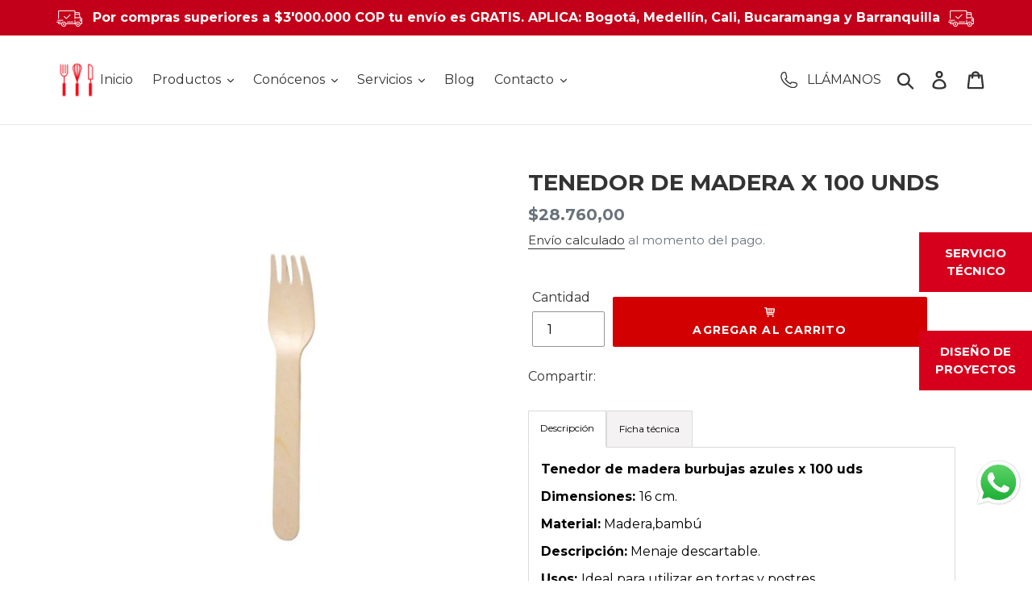

--- FILE ---
content_type: text/html; charset=utf-8
request_url: https://inventtogroup.com/products/tenedor-de-madera
body_size: 41591
content:
<!doctype html>
<!--[if IE 9]> <html class="ie9 no-js" lang="es"> <![endif]-->
<!--[if (gt IE 9)|!(IE)]><!--> <html class="no-js" lang="es"> <!--<![endif]-->

<head>



<!-- Google Tag Manager -->
<script>(function(w,d,s,l,i){w[l]=w[l]||[];w[l].push({'gtm.start':
new Date().getTime(),event:'gtm.js'});var f=d.getElementsByTagName(s)[0],
j=d.createElement(s),dl=l!='dataLayer'?'&l='+l:'';j.async=true;j.src=
'https://www.googletagmanager.com/gtm.js?id='+i+dl;f.parentNode.insertBefore(j,f);
})(window,document,'script','dataLayer','GTM-PJ6HD2R');</script>
<!-- End Google Tag Manager -->

<!-- Google tag (gtag.js) -->
<script async src="https://www.googletagmanager.com/gtag/js?id=AW-981350157"></script>
<script>
  window.dataLayer = window.dataLayer || [];
  function gtag(){dataLayer.push(arguments);}
  gtag('js', new Date());

  gtag('config', 'AW-981350157');
</script>

  
  <meta charset="utf-8">
  <meta name="google-site-verification" content="LaGoHzewF5TKO8c4aCiAtRAjUoSOkyFhyWvCGkK7Duk" />
  <meta name="facebook-domain-verification" content="j15hc4etu7y9yl64tbicjas5rf8a6o" />
  <link rel="icon" href="https://cdn.shopify.com/s/files/1/0041/4649/5558/files/img_inventto_32x32.png?v=1537285032" sizes="32x32" title"favicon" alt"favicon"/>
  
<!-- Hotjar Tracking Code for https://inventtogroup.com/ -->
<script>
    (function(h,o,t,j,a,r){
        h.hj=h.hj||function(){(h.hj.q=h.hj.q||[]).push(arguments)};
        h._hjSettings={hjid:2814393,hjsv:6};
        a=o.getElementsByTagName('head')[0];
        r=o.createElement('script');r.async=1;
        r.src=t+h._hjSettings.hjid+j+h._hjSettings.hjsv;
        a.appendChild(r);
    })(window,document,'https://static.hotjar.com/c/hotjar-','.js?sv=');
</script>  

<script>
	

<!-- SEO - All in One -->
<title>TENEDOR DE MADERA X 100 UNDS Product[</title>
<meta name="description" content="tenedor de madera, una alternativa sostenible y económica para acompañar tus los platos, no sacrifican ni alteran la decoración de tu mesa. Fabricados en Abedul biodegradable 100%" /> 
<meta name="robots" content="index"> 
<meta name="robots" content="follow">

 
<script type="application/ld+json">
{
	"@context": "http://schema.org",
	"@type": "Organization",
	"url": "http://inventtogroup.com"}
</script>

<script type="application/ld+json">
{
  "@context": "http://www.schema.org",
  "@type": "Store","name": "Inventto Group","url": "https://inventtogroup.com","description": "Encuentra todo tipo de equipos, suministros y diseño de cocina industriales, con un personal de soporte especializado en el mantenimiento preventivo y correctivo de tu equipos.","priceRange":"0-500"
,"telephone": "3182107050","address": {
    "@type": "PostalAddress","streetAddress": "AddressDrop","addressLocality": "Medellin","addressRegion": "Antioquia","postalCode": "","addressCountry": "Colombia"},"geo": {
    "@type": "GeoCoordinates",
    "latitude": "4.570868",
    "longitude": "-74.297333"
  }}
</script> 
<script type="application/ld+json">
{
   "@context": "http://schema.org",
   "@type": "WebSite",
   "url": "https://inventtogroup.com/",
   "potentialAction": {
     "@type": "SearchAction",
     "target": "https://inventtogroup.com/search?q={search_term_string}",
     "query-input": "required name=search_term_string"
   }
}
</script> 
<script type="application/ld+json">
{
	"@context": "http://schema.org",
	"@type": "Product",
    "brand": {
		"@type": "Brand",
		"name": "inventtoenlinea"
	},
	"@id" : "https:\/\/inventtogroup.com\/products\/tenedor-de-madera",
	"sku": "IGM0087DI113",
	"description": "tenedor de madera, una alternativa sostenible y económica para acompañar tus los platos, no sacrifican ni alteran la decoración de tu mesa. Fabricados en Abedul biodegradable 100%",
	"url": "https:\/\/inventtogroup.com\/products\/tenedor-de-madera",
	"name": "TENEDOR DE MADERA X 100 UNDS","image": "https://inventtogroup.com/cdn/shop/products/tenedor-de-madera-x-100-unds-333165_grande.jpg?v=1590762006","offers": {
		"@type": "Offer",
		"url" :"https:\/\/inventtogroup.com\/products\/tenedor-de-madera",		
        "image": "https://inventtogroup.com/cdn/shop/products/tenedor-de-madera-x-100-unds-333165_grande.jpg?v=1590762006",		
        "sku" :"IGM0087DI113",
		"price": "28.76000",
		"priceCurrency": "COP",
		"availability": "InStock"
	}}
</script> 
<!-- End - SEO - All in One -->

  
  <meta http-equiv="X-UA-Compatible" content="IE=edge">
  <meta name="viewport" content="width=device-width,initial-scale=1">
  <meta name="theme-color" content="#d20000">
  <link rel="canonical" href="https://inventtogroup.com/products/tenedor-de-madera"><title>TENEDOR DE MADERA X 100 UNDS Product[
&ndash; Inventto Group</title><!-- meta.liquid snippet  -->
        
        
            <meta name="description" content="Tenedor de madera burbujas azules x 100 udsDimensiones: 16 cm.Material: Madera,bambúDescripción: Menaje descartable.Usos: Ideal para utilizar en tortas y postres.Certificaciones: SGS Ficha técnica " />
        
<!-- /snippets/social-meta-tags.liquid -->




<meta property="og:site_name" content="Inventto Group">
<meta property="og:url" content="https://inventtogroup.com/products/tenedor-de-madera">
<meta property="og:title" content="TENEDOR DE MADERA X 100 UNDS">
<meta property="og:type" content="product">
<meta property="og:description" content="tenedor de madera, una alternativa sostenible y económica para acompañar tus los platos, no sacrifican ni alteran la decoración de tu mesa. Fabricados en Abedul biodegradable 100%">

  <meta property="og:price:amount" content="28.760,00">
  <meta property="og:price:currency" content="COP">

<meta property="og:image" content="http://inventtogroup.com/cdn/shop/products/tenedor-de-madera-x-100-unds-333165_1200x1200.jpg?v=1590762006">
<meta property="og:image:secure_url" content="https://inventtogroup.com/cdn/shop/products/tenedor-de-madera-x-100-unds-333165_1200x1200.jpg?v=1590762006">


  <meta name="twitter:site" content="@Inventtogroup">

<meta name="twitter:card" content="summary_large_image">
<meta name="twitter:title" content="TENEDOR DE MADERA X 100 UNDS">
<meta name="twitter:description" content="tenedor de madera, una alternativa sostenible y económica para acompañar tus los platos, no sacrifican ni alteran la decoración de tu mesa. Fabricados en Abedul biodegradable 100%">


  <link href="//inventtogroup.com/cdn/shop/t/40/assets/theme.scss.css?v=59670049549487417671763773188" rel="stylesheet" type="text/css" media="all" />

  <script>
    var theme = {
      strings: {
        addToCart: "Agregar al carrito",
        soldOut: "Producto agotado ¡Contáctanos! ",
        unavailable: "Producto agotado ¡Contáctanos! ",
        regularPrice: "Precio habitual",
        sale: "Oferta",
        showMore: "Ver más",
        showLess: "Mostrar menos",
        addressError: "No se puede encontrar esa dirección",
        addressNoResults: "No hay resultados para esa dirección",
        addressQueryLimit: "Se ha excedido el límite de uso de la API de Google . Considere la posibilidad de actualizar a un \u003ca href=\"https:\/\/developers.google.com\/maps\/premium\/usage-limits\"\u003ePlan Premium\u003c\/a\u003e.",
        authError: "Hubo un problema de autenticación con su cuenta de Google Maps.",
        newWindow: "Abre en una nueva ventana.",
        external: "Abre sitio externo.",
        newWindowExternal: "Abre sitio externo externo en una nueva ventana."
      },
      moneyFormat: "${{amount_with_comma_separator}}"
    }

    document.documentElement.className = document.documentElement.className.replace('no-js', 'js');
  </script>

  <!--[if (lte IE 9) ]><script src="//inventtogroup.com/cdn/shop/t/40/assets/match-media.min.js?v=2832552382175374501636492682" type="text/javascript"></script><![endif]--><!--[if (gt IE 9)|!(IE)]><!--><script src="//inventtogroup.com/cdn/shop/t/40/assets/lazysizes.js?v=169845661069986654921636492680" defer="defer"></script><!--<![endif]-->
  <!--[if lte IE 9]><script src="//inventtogroup.com/cdn/shop/t/40/assets/lazysizes.min.js?v=6432"></script><![endif]-->

  <!--[if (gt IE 9)|!(IE)]><!--><script src="//inventtogroup.com/cdn/shop/t/40/assets/vendor.js?v=133524882227520746081636492701" defer="defer"></script><!--<![endif]-->
  <!--[if lte IE 9]><script src="//inventtogroup.com/cdn/shop/t/40/assets/vendor.js?v=133524882227520746081636492701"></script><![endif]-->

  <!--[if (gt IE 9)|!(IE)]><!--><script src="//inventtogroup.com/cdn/shop/t/40/assets/theme.js?v=121261096777846394711639151373" defer="defer"></script><!--<![endif]-->
  <!--[if lte IE 9]><script src="//inventtogroup.com/cdn/shop/t/40/assets/theme.js?v=121261096777846394711639151373"></script><![endif]-->

  <script>window.performance && window.performance.mark && window.performance.mark('shopify.content_for_header.start');</script><meta name="google-site-verification" content="LaGoHzewF5TKO8c4aCiAtRAjUoSOkyFhyWvCGkK7Duk">
<meta id="shopify-digital-wallet" name="shopify-digital-wallet" content="/4146495558/digital_wallets/dialog">
<link rel="alternate" type="application/json+oembed" href="https://inventtogroup.com/products/tenedor-de-madera.oembed">
<script async="async" src="/checkouts/internal/preloads.js?locale=es-CO"></script>
<script id="shopify-features" type="application/json">{"accessToken":"1038909cfbcfe10acf4e5534f7ed1577","betas":["rich-media-storefront-analytics"],"domain":"inventtogroup.com","predictiveSearch":true,"shopId":4146495558,"locale":"es"}</script>
<script>var Shopify = Shopify || {};
Shopify.shop = "inventtoenlinea.myshopify.com";
Shopify.locale = "es";
Shopify.currency = {"active":"COP","rate":"1.0"};
Shopify.country = "CO";
Shopify.theme = {"name":"Inventto Group 1","id":128689864927,"schema_name":"Debut","schema_version":"8.0.0","theme_store_id":null,"role":"main"};
Shopify.theme.handle = "null";
Shopify.theme.style = {"id":null,"handle":null};
Shopify.cdnHost = "inventtogroup.com/cdn";
Shopify.routes = Shopify.routes || {};
Shopify.routes.root = "/";</script>
<script type="module">!function(o){(o.Shopify=o.Shopify||{}).modules=!0}(window);</script>
<script>!function(o){function n(){var o=[];function n(){o.push(Array.prototype.slice.apply(arguments))}return n.q=o,n}var t=o.Shopify=o.Shopify||{};t.loadFeatures=n(),t.autoloadFeatures=n()}(window);</script>
<script id="shop-js-analytics" type="application/json">{"pageType":"product"}</script>
<script defer="defer" async type="module" src="//inventtogroup.com/cdn/shopifycloud/shop-js/modules/v2/client.init-shop-cart-sync_2Gr3Q33f.es.esm.js"></script>
<script defer="defer" async type="module" src="//inventtogroup.com/cdn/shopifycloud/shop-js/modules/v2/chunk.common_noJfOIa7.esm.js"></script>
<script defer="defer" async type="module" src="//inventtogroup.com/cdn/shopifycloud/shop-js/modules/v2/chunk.modal_Deo2FJQo.esm.js"></script>
<script type="module">
  await import("//inventtogroup.com/cdn/shopifycloud/shop-js/modules/v2/client.init-shop-cart-sync_2Gr3Q33f.es.esm.js");
await import("//inventtogroup.com/cdn/shopifycloud/shop-js/modules/v2/chunk.common_noJfOIa7.esm.js");
await import("//inventtogroup.com/cdn/shopifycloud/shop-js/modules/v2/chunk.modal_Deo2FJQo.esm.js");

  window.Shopify.SignInWithShop?.initShopCartSync?.({"fedCMEnabled":true,"windoidEnabled":true});

</script>
<script>(function() {
  var isLoaded = false;
  function asyncLoad() {
    if (isLoaded) return;
    isLoaded = true;
    var urls = ["https:\/\/cdn.shopify.com\/s\/files\/1\/0184\/4255\/1360\/files\/quickshop.min.js?v=1588256098\u0026shop=inventtoenlinea.myshopify.com","https:\/\/cdnflow.co\/js\/5657.js?shop=inventtoenlinea.myshopify.com","https:\/\/static.klaviyo.com\/onsite\/js\/klaviyo.js?company_id=SUVCfr\u0026shop=inventtoenlinea.myshopify.com","https:\/\/static.klaviyo.com\/onsite\/js\/klaviyo.js?company_id=SUVCfr\u0026shop=inventtoenlinea.myshopify.com"];
    for (var i = 0; i < urls.length; i++) {
      var s = document.createElement('script');
      s.type = 'text/javascript';
      s.async = true;
      s.src = urls[i];
      var x = document.getElementsByTagName('script')[0];
      x.parentNode.insertBefore(s, x);
    }
  };
  if(window.attachEvent) {
    window.attachEvent('onload', asyncLoad);
  } else {
    window.addEventListener('load', asyncLoad, false);
  }
})();</script>
<script id="__st">var __st={"a":4146495558,"offset":-18000,"reqid":"a3ba0ece-c78b-4d9a-b40e-099c538ac1ff-1769379616","pageurl":"inventtogroup.com\/products\/tenedor-de-madera","u":"8933b5ad7371","p":"product","rtyp":"product","rid":1505105739846};</script>
<script>window.ShopifyPaypalV4VisibilityTracking = true;</script>
<script id="captcha-bootstrap">!function(){'use strict';const t='contact',e='account',n='new_comment',o=[[t,t],['blogs',n],['comments',n],[t,'customer']],c=[[e,'customer_login'],[e,'guest_login'],[e,'recover_customer_password'],[e,'create_customer']],r=t=>t.map((([t,e])=>`form[action*='/${t}']:not([data-nocaptcha='true']) input[name='form_type'][value='${e}']`)).join(','),a=t=>()=>t?[...document.querySelectorAll(t)].map((t=>t.form)):[];function s(){const t=[...o],e=r(t);return a(e)}const i='password',u='form_key',d=['recaptcha-v3-token','g-recaptcha-response','h-captcha-response',i],f=()=>{try{return window.sessionStorage}catch{return}},m='__shopify_v',_=t=>t.elements[u];function p(t,e,n=!1){try{const o=window.sessionStorage,c=JSON.parse(o.getItem(e)),{data:r}=function(t){const{data:e,action:n}=t;return t[m]||n?{data:e,action:n}:{data:t,action:n}}(c);for(const[e,n]of Object.entries(r))t.elements[e]&&(t.elements[e].value=n);n&&o.removeItem(e)}catch(o){console.error('form repopulation failed',{error:o})}}const l='form_type',E='cptcha';function T(t){t.dataset[E]=!0}const w=window,h=w.document,L='Shopify',v='ce_forms',y='captcha';let A=!1;((t,e)=>{const n=(g='f06e6c50-85a8-45c8-87d0-21a2b65856fe',I='https://cdn.shopify.com/shopifycloud/storefront-forms-hcaptcha/ce_storefront_forms_captcha_hcaptcha.v1.5.2.iife.js',D={infoText:'Protegido por hCaptcha',privacyText:'Privacidad',termsText:'Términos'},(t,e,n)=>{const o=w[L][v],c=o.bindForm;if(c)return c(t,g,e,D).then(n);var r;o.q.push([[t,g,e,D],n]),r=I,A||(h.body.append(Object.assign(h.createElement('script'),{id:'captcha-provider',async:!0,src:r})),A=!0)});var g,I,D;w[L]=w[L]||{},w[L][v]=w[L][v]||{},w[L][v].q=[],w[L][y]=w[L][y]||{},w[L][y].protect=function(t,e){n(t,void 0,e),T(t)},Object.freeze(w[L][y]),function(t,e,n,w,h,L){const[v,y,A,g]=function(t,e,n){const i=e?o:[],u=t?c:[],d=[...i,...u],f=r(d),m=r(i),_=r(d.filter((([t,e])=>n.includes(e))));return[a(f),a(m),a(_),s()]}(w,h,L),I=t=>{const e=t.target;return e instanceof HTMLFormElement?e:e&&e.form},D=t=>v().includes(t);t.addEventListener('submit',(t=>{const e=I(t);if(!e)return;const n=D(e)&&!e.dataset.hcaptchaBound&&!e.dataset.recaptchaBound,o=_(e),c=g().includes(e)&&(!o||!o.value);(n||c)&&t.preventDefault(),c&&!n&&(function(t){try{if(!f())return;!function(t){const e=f();if(!e)return;const n=_(t);if(!n)return;const o=n.value;o&&e.removeItem(o)}(t);const e=Array.from(Array(32),(()=>Math.random().toString(36)[2])).join('');!function(t,e){_(t)||t.append(Object.assign(document.createElement('input'),{type:'hidden',name:u})),t.elements[u].value=e}(t,e),function(t,e){const n=f();if(!n)return;const o=[...t.querySelectorAll(`input[type='${i}']`)].map((({name:t})=>t)),c=[...d,...o],r={};for(const[a,s]of new FormData(t).entries())c.includes(a)||(r[a]=s);n.setItem(e,JSON.stringify({[m]:1,action:t.action,data:r}))}(t,e)}catch(e){console.error('failed to persist form',e)}}(e),e.submit())}));const S=(t,e)=>{t&&!t.dataset[E]&&(n(t,e.some((e=>e===t))),T(t))};for(const o of['focusin','change'])t.addEventListener(o,(t=>{const e=I(t);D(e)&&S(e,y())}));const B=e.get('form_key'),M=e.get(l),P=B&&M;t.addEventListener('DOMContentLoaded',(()=>{const t=y();if(P)for(const e of t)e.elements[l].value===M&&p(e,B);[...new Set([...A(),...v().filter((t=>'true'===t.dataset.shopifyCaptcha))])].forEach((e=>S(e,t)))}))}(h,new URLSearchParams(w.location.search),n,t,e,['guest_login'])})(!0,!0)}();</script>
<script integrity="sha256-4kQ18oKyAcykRKYeNunJcIwy7WH5gtpwJnB7kiuLZ1E=" data-source-attribution="shopify.loadfeatures" defer="defer" src="//inventtogroup.com/cdn/shopifycloud/storefront/assets/storefront/load_feature-a0a9edcb.js" crossorigin="anonymous"></script>
<script data-source-attribution="shopify.dynamic_checkout.dynamic.init">var Shopify=Shopify||{};Shopify.PaymentButton=Shopify.PaymentButton||{isStorefrontPortableWallets:!0,init:function(){window.Shopify.PaymentButton.init=function(){};var t=document.createElement("script");t.src="https://inventtogroup.com/cdn/shopifycloud/portable-wallets/latest/portable-wallets.es.js",t.type="module",document.head.appendChild(t)}};
</script>
<script data-source-attribution="shopify.dynamic_checkout.buyer_consent">
  function portableWalletsHideBuyerConsent(e){var t=document.getElementById("shopify-buyer-consent"),n=document.getElementById("shopify-subscription-policy-button");t&&n&&(t.classList.add("hidden"),t.setAttribute("aria-hidden","true"),n.removeEventListener("click",e))}function portableWalletsShowBuyerConsent(e){var t=document.getElementById("shopify-buyer-consent"),n=document.getElementById("shopify-subscription-policy-button");t&&n&&(t.classList.remove("hidden"),t.removeAttribute("aria-hidden"),n.addEventListener("click",e))}window.Shopify?.PaymentButton&&(window.Shopify.PaymentButton.hideBuyerConsent=portableWalletsHideBuyerConsent,window.Shopify.PaymentButton.showBuyerConsent=portableWalletsShowBuyerConsent);
</script>
<script data-source-attribution="shopify.dynamic_checkout.cart.bootstrap">document.addEventListener("DOMContentLoaded",(function(){function t(){return document.querySelector("shopify-accelerated-checkout-cart, shopify-accelerated-checkout")}if(t())Shopify.PaymentButton.init();else{new MutationObserver((function(e,n){t()&&(Shopify.PaymentButton.init(),n.disconnect())})).observe(document.body,{childList:!0,subtree:!0})}}));
</script>

<script>window.performance && window.performance.mark && window.performance.mark('shopify.content_for_header.end');</script>

	<!-- "snippets/vitals-loader.liquid" was not rendered, the associated app was uninstalled -->




<link href="//inventtogroup.com/cdn/shop/t/40/assets/globo.alsobought.css?v=130841842417554243521636492671" rel="stylesheet" type="text/css" media="all" /><script src="//inventtogroup.com/cdn/shop/t/40/assets/globo.alsobought.js?v=91903924894478560451636492671" type="text/javascript"></script><script>
  var globoAlsoBought = new globoAlsoBought({
    apiUrl: "https://related-products.globosoftware.net/v1/api",
    shop: "inventtoenlinea.myshopify.com",
    
    product: {
      vendor: "inventtoenlinea",
      product_type: "Pitillos y cubiertos",
      collection: 281609896131    },
    
    shuffle: {
      recommendations: false,
      bought_together: false,
  	},
    recommendations_product_enable: true,
    bought_together_enable: false,
    recommendations_cart_enable: true,
    moneyFormat: "${{amount_with_comma_separator}}",
    page: "product",
    productIds: [1505105739846],
    no_image_url: "https://cdn.shopify.com/s/images/admin/no-image-large.gif",
    redirect: true,
    trans: {
        'added': "Added to cart",
        'added_selected_to_cart': "Añadido seleccionado al carrito",
        'sale': "Venta",
        'this_item': "Éste ítem",
    }
  });
  globoAlsoBought.init();
</script>


<script id="RecommendationsTemplate" type="template/html">
  <div id="recommendations" class="ga-products-box ga-products-box_1">
        <h2 class="text-center">Productos Relacionados</h2>
        <div class="ga-products-carousel-wrapper">
      <ul class="ga-products-carousel owl-carousel">{{productItems}}</ul>
    </div>
  </div>
</script>
<script id="RecommendationsItem" type="template/html">
<li class="ga-product" data-product-id="{{productId}}">
  <a target="_blank" href="{{productUrl}}">
    {{productLabel}}    <div class="ga-product_image" style="background-image: url({{productImage}});"></div>
  </a>
  <p class="ga-product_title">{{productTitle}}</p>
    <select name="id" class="ga-product_variant_select {{selectClass}}">
  	{{productOptions}}  </select>
    <span class="ga-product_price-container">
    {{productPrice}}    {{productComparePrice}}  </span>
      <button class="ga-product_addtocart" type="button">Añadir al carrito</button>
  </li>
</script>

<script id="BoughtTogetherTemplate" type="template/html">
  <div id="bought_together" class="ga-products-box ga-products-box_3 no-description {{boxClass}}">
        <h2 class="text-left">Frequently Bought Together</h2>
        <ul class="ga-products-table">
      {{productItems}}    </ul>
    <div class="ga-product-form">
      Precio total: <span class="ga-product_price ga-product_totalprice">{{totalPrice}}</span>
      <button class="ga-addalltocart" type="button">Añadir seleccionado al carrito</button>
    </div>
  </div>
</script>

<script id="BoughtTogetherItem" type="template/html">
<li data-product-id="{{productId}}">
  <div class="product_main">
    <input class="selectedItem" type="checkbox" checked value="{{productId}}">
    <a target="_blank" href="{{productUrl}}">
      <img src="{{productImage}}" alt="{{productTitle}}">
      <p class="ga-product_title">{{productTitle}}</p>
            <span class="ga-product_price-container visible-narrow">
        {{productPrice}}        {{productComparePrice}}      </span>
          </a>
  </div>
  <div class="ga-product_variants-container {{selectClass}}">
    <select name="id[]" class="ga-product_variant_select">
    	{{productOptions}}  	</select>
  </div>
      <span class="ga-product_price-container hidden-narrow">
    {{productPrice}}    {{productComparePrice}}  </span>
  </li>
</script>



	<link href="//inventtogroup.com/cdn/shop/t/40/assets/globorequestforquote.css?v=54290485467138700791636492674" rel="stylesheet" type="text/css" media="all" /><script src="//inventtogroup.com/cdn/shop/t/40/assets/globorequestforquote_params.js?v=180250037677287685441636492676" type="text/javascript"></script><script type="text/javascript">var GRFQConfigs = GRFQConfigs || {};GRFQConfigs.customer = {'id': '','email': '','name': ''};GRFQConfigs.product = {"id":1505105739846,"title":"TENEDOR DE MADERA X 100 UNDS","handle":"tenedor-de-madera","description":"\u003cp\u003e\u003cstrong\u003eTenedor de madera burbujas azules x 100 uds\u003c\/strong\u003e\u003c\/p\u003e\n\u003cp\u003e\u003cstrong\u003eDimensiones: \u003c\/strong\u003e16 cm.\u003c\/p\u003e\n\u003cp\u003e\u003cstrong\u003eMaterial:\u003c\/strong\u003e Madera,\u003cspan\u003ebambú\u003c\/span\u003e\u003c\/p\u003e\n\u003cp\u003e\u003cstrong\u003eDescripción:\u003c\/strong\u003e Menaje descartable.\u003c\/p\u003e\n\u003cp\u003e\u003cstrong\u003eUsos: \u003c\/strong\u003eIdeal para utilizar en tortas y postres.\u003c\/p\u003e\n\u003cp\u003e\u003cspan\u003e\u003cstrong\u003eCertificaciones:\u003c\/strong\u003e SGS\u003c\/span\u003e\u003c\/p\u003e\n\u003cp\u003e \u003c\/p\u003e\n\u003ch5\u003eFicha técnica\u003c\/h5\u003e\n\u003cp\u003e \u003ca href=\"https:\/\/cdn.shopify.com\/s\/files\/1\/0041\/4649\/5558\/files\/FT_CUBIERTOS_DE_MADERA.pdf?v=1724872907\"\u003e\u003cimg style=\"display: block; margin-left: auto; margin-right: auto;\" height=\"72\" width=\"78\" alt=\"\" src=\"https:\/\/cdn.shopify.com\/s\/files\/1\/0041\/4649\/5558\/files\/pdf_480x480.png?v=1586963333\"\u003e\u003c\/a\u003e\u003c\/p\u003e","published_at":"2018-09-11T09:02:58-05:00","created_at":"2018-09-11T15:09:52-05:00","vendor":"inventtoenlinea","type":"Pitillos y cubiertos","tags":["cuchara","Menaje","Menaje Descartable","pasabocas","poliestileno","postres"],"price":2876000,"price_min":2876000,"price_max":2876000,"available":true,"price_varies":false,"compare_at_price":null,"compare_at_price_min":0,"compare_at_price_max":0,"compare_at_price_varies":false,"variants":[{"id":13232759996486,"title":"Default Title","option1":"Default Title","option2":null,"option3":null,"sku":"IGM0087DI113","requires_shipping":true,"taxable":true,"featured_image":null,"available":true,"name":"TENEDOR DE MADERA X 100 UNDS","public_title":null,"options":["Default Title"],"price":2876000,"weight":1000,"compare_at_price":null,"inventory_management":"shopify","barcode":"","requires_selling_plan":false,"selling_plan_allocations":[]}],"images":["\/\/inventtogroup.com\/cdn\/shop\/products\/tenedor-de-madera-x-100-unds-333165.jpg?v=1590762006"],"featured_image":"\/\/inventtogroup.com\/cdn\/shop\/products\/tenedor-de-madera-x-100-unds-333165.jpg?v=1590762006","options":["Title"],"media":[{"alt":"TENEDOR DE MADERA X 100 UNDS - Inventto Group","id":6860730335306,"position":1,"preview_image":{"aspect_ratio":1.0,"height":800,"width":800,"src":"\/\/inventtogroup.com\/cdn\/shop\/products\/tenedor-de-madera-x-100-unds-333165.jpg?v=1590762006"},"aspect_ratio":1.0,"height":800,"media_type":"image","src":"\/\/inventtogroup.com\/cdn\/shop\/products\/tenedor-de-madera-x-100-unds-333165.jpg?v=1590762006","width":800}],"requires_selling_plan":false,"selling_plan_groups":[],"content":"\u003cp\u003e\u003cstrong\u003eTenedor de madera burbujas azules x 100 uds\u003c\/strong\u003e\u003c\/p\u003e\n\u003cp\u003e\u003cstrong\u003eDimensiones: \u003c\/strong\u003e16 cm.\u003c\/p\u003e\n\u003cp\u003e\u003cstrong\u003eMaterial:\u003c\/strong\u003e Madera,\u003cspan\u003ebambú\u003c\/span\u003e\u003c\/p\u003e\n\u003cp\u003e\u003cstrong\u003eDescripción:\u003c\/strong\u003e Menaje descartable.\u003c\/p\u003e\n\u003cp\u003e\u003cstrong\u003eUsos: \u003c\/strong\u003eIdeal para utilizar en tortas y postres.\u003c\/p\u003e\n\u003cp\u003e\u003cspan\u003e\u003cstrong\u003eCertificaciones:\u003c\/strong\u003e SGS\u003c\/span\u003e\u003c\/p\u003e\n\u003cp\u003e \u003c\/p\u003e\n\u003ch5\u003eFicha técnica\u003c\/h5\u003e\n\u003cp\u003e \u003ca href=\"https:\/\/cdn.shopify.com\/s\/files\/1\/0041\/4649\/5558\/files\/FT_CUBIERTOS_DE_MADERA.pdf?v=1724872907\"\u003e\u003cimg style=\"display: block; margin-left: auto; margin-right: auto;\" height=\"72\" width=\"78\" alt=\"\" src=\"https:\/\/cdn.shopify.com\/s\/files\/1\/0041\/4649\/5558\/files\/pdf_480x480.png?v=1586963333\"\u003e\u003c\/a\u003e\u003c\/p\u003e"};</script><script type="text/javascript" src="//inventtogroup.com/cdn/shop/t/40/assets/globorequestforquote.js?v=8710444957830632431636492675" defer="defer"></script> 
 

<script src="//inventtogroup.com/cdn/shopifycloud/storefront/assets/themes_support/option_selection-b017cd28.js" type="text/javascript"></script><script>
  var raQuickshopConfig = {
    moneyFormat: "${{amount_with_comma_separator}}",
    collectionUrl: null,
    settings: JSON.parse({"popup":{"width":"80","width_unit":"%","catalog":{"enabled":"0","remove_price":"0"},"image":{"disabled":"0","width":"40","width_unit":"%","ratio":"75","zoom":"1","lightbox":{"enabled":"1","label":"Zoom","position":"bottom_right"},"thumnails":{"enabled":"1","position":"bottom_left","vertical":"0","dots":"1"},"controls":"1"},"review":"product-reviews","desc_height":"80","view_more":"1","swatches":"1","qty_disabled":"0","label_disabled":"0","pre_order":"1","payment_button":"1","sku":"1","type":"0","vendor":"0","collections":"0","tags":"0","animation":"1","font":"","title_size":"slim","pattern":"16","customized":{"enabled":"1","color":"#ffffff","background":"#d6001c"}},"button":{"font":"","animation":"zoomin","type":"basic","size":"large","radius":"3","pattern":"27","customized":{"enabled":"1","color":"#ffffff","background":"#d6001c"}},"charge":false,"desktop":{"disabled":"0","button":{"position":"bottom_right","display":"hover","style":"3","fullwidth":"0"},"event":"message"},"mobile":{"disabled":"0","button":{"position":"center","display":"hover","style":"1","fullwidth":"0"},"event":"message"},"other":{"cart_count":"#CartCount [data-cart-count], .btn__cart .icon, #CartCount, #cartCount, .cart-toggle .cart-count, .cart-page-link .cart-count","cart_total":""},"texts":{"quick_view":"Vista rápida","add_to_cart":"Agregar al carrito","pre_order":"Preordenar","unavailable":"no disponible","sold_out":"Este artículo está agotado","incoming":"","in_stock":"En stock","out_of_stock":"Agotado","sale":"Sale","added_to_cart":"{{ product.title }} ha sido agregado al carrito","view_cart":"Ver carrito","product_details":"Ir a la página del producto","show_more":"Mostrar más","show_less":"Mostrar menos","sku":"SKU","type":"Tipo","vendor":"Vendor","collections":"Colecciones","tags":"Tags","share":"Compartir","date_format":"%B %d, %Y"},"onetime":false,"exititent":{"disabled":"1"},"upsell":{"announcement":{"enabled":"0","color":"#843437","background":"#fad0c4","message":"Announce something here","link":""},"notify_me":{"enabled":"0","texts":{"title":"Want us to email you when this becomes available?","placeholder":"Enter you email address","button":"Email me","body":"Please notify me when {{ product.title }} becomes available.","success":"Thanks! We will notify you when this product becomes available!","error":"Please provide a valid email address."}},"recommendations":{"enabled":"0","heading":"You may also like","vendor":"1","button":{"enabled":"1","label":"Quick view","quick_view":"1"}},"sale_badge":{"label":{"enabled":"0","text":"Sale","position":"top_right","color":"#ffffff","background":"#ff4e6f"},"saved":{"enabled":"0","percentage":"0","text":"Save","color":"#ff4e6f"}},"share_buttons":{"enabled":"0","facebook":{"enabled":"1","label":"Share on Facebook"},"twitter":{"enabled":"1","label":"Tweet on Twitter"},"pinterest":{"enabled":"1","label":"Pin on Pinterest"}},"stock_countdown":{"enabled":"0","color":"#00c9b7","background":"#f2f2f8","message":"Hurry, only {{ count }} items left in stock!","simulation":{"enabled":"1","minimum":"10","maximum":"40"}},"total_sales":{"enabled":"0","minimum_qty":"5","maximum_qty":"20","minimum_time":"4","maximum_time":"24","color":"#da4343","message":"{{ count }} sold in last {{ time }} hours."},"visitor_counter":{"enabled":"0","maximum":"120","interval":"2","color":"#da4343","message":"{{ count }} visitors are looking this product!"}},"general":{"disable":"0","disable_pc":"0","disable_mb":"0","position":"bottom_right","display":"hover","font":"inherit","catalog_mode":"0","inout_stock":"1","sale_percentages":"1","template":"15","style":"3","effect":"zoomin"},"color":{"main":"#d6001c","text":"#6e6c6c","bground":"#ffffff","price":"#6e6c6c","price_compare":"rgba(102, 102, 102, 0.52)","button_color":"#ffffff","button_bground":"#d6001c","addcart_color":"#ffffff","addcart_bground":"#d6001c"},"translation":{"quick_shop":"Quick view","add_to_cart":"Add to Cart","sold_out":"Sold out","unavailable":"Sorry, this product is unavailable. Please choose a different combination.","in_stock":"In stock","out_stock":"Out of stock","sale":"Sale!"}}),
    photoSwipe: true,
    cssUrl: 'https://cdn.shopify.com/s/files/1/0184/4255/1360/files/quickshop.css?15567645151439736630',
  }
</script>

	<script>var GOCCConfigs = {"shop_url":"inventtoenlinea.myshopify.com","theme_store_id":796,"theme_store_name":"debut","app_url":"https:\/\/app.globosoftware.net\/straightcheckout","app_enabled":1,"atc_action":1,"empty_cart_text":"¡Su carrito está vacío!","add_to_cart_text":"Agregar al carrito","sold_out_text":"Agotado","money_character":"$","money_format":"$","doubleActionATC":"zoeayla.myshopify.com,globo-development-store.myshopify.com","selector":{"addtocart_selector":"#AddToCart-product-template,#AddToCart,#addToCart-product-template,.product__add-to-cart-button,.product-form__cart-submit,.add-to-cart,.cart-functions > button,.productitem--action-atc,.product-form--atc-button,.product-menu-button-atc,.product__add-to-cart,.product-add,.add-to-cart-button,#addToCart,.product-detail__form__action > button,.product-form-submit-wrap > input,.product-form input[type=\"submit\"],input.submit,.add_to_cart,.product-item-quick-shop,#add-to-cart,.productForm-submit,.add-to-cart-btn,.product-single__add-btn,.quick-add--add-button,.product-page--add-to-cart,.addToCart,.product-form .form-actions,.button.add,button#add,.addtocart,.AddtoCart,.product-add input.add,button#purchase, form[action=\"\/cart\/add\"] button[type=\"submit\"],.product__form button[type=\"submit\"],#AddToCart--product-template"}}; GOCCConfigs.product = {"id":1505105739846,"title":"TENEDOR DE MADERA X 100 UNDS","handle":"tenedor-de-madera","description":"\u003cp\u003e\u003cstrong\u003eTenedor de madera burbujas azules x 100 uds\u003c\/strong\u003e\u003c\/p\u003e\n\u003cp\u003e\u003cstrong\u003eDimensiones: \u003c\/strong\u003e16 cm.\u003c\/p\u003e\n\u003cp\u003e\u003cstrong\u003eMaterial:\u003c\/strong\u003e Madera,\u003cspan\u003ebambú\u003c\/span\u003e\u003c\/p\u003e\n\u003cp\u003e\u003cstrong\u003eDescripción:\u003c\/strong\u003e Menaje descartable.\u003c\/p\u003e\n\u003cp\u003e\u003cstrong\u003eUsos: \u003c\/strong\u003eIdeal para utilizar en tortas y postres.\u003c\/p\u003e\n\u003cp\u003e\u003cspan\u003e\u003cstrong\u003eCertificaciones:\u003c\/strong\u003e SGS\u003c\/span\u003e\u003c\/p\u003e\n\u003cp\u003e \u003c\/p\u003e\n\u003ch5\u003eFicha técnica\u003c\/h5\u003e\n\u003cp\u003e \u003ca href=\"https:\/\/cdn.shopify.com\/s\/files\/1\/0041\/4649\/5558\/files\/FT_CUBIERTOS_DE_MADERA.pdf?v=1724872907\"\u003e\u003cimg style=\"display: block; margin-left: auto; margin-right: auto;\" height=\"72\" width=\"78\" alt=\"\" src=\"https:\/\/cdn.shopify.com\/s\/files\/1\/0041\/4649\/5558\/files\/pdf_480x480.png?v=1586963333\"\u003e\u003c\/a\u003e\u003c\/p\u003e","published_at":"2018-09-11T09:02:58-05:00","created_at":"2018-09-11T15:09:52-05:00","vendor":"inventtoenlinea","type":"Pitillos y cubiertos","tags":["cuchara","Menaje","Menaje Descartable","pasabocas","poliestileno","postres"],"price":2876000,"price_min":2876000,"price_max":2876000,"available":true,"price_varies":false,"compare_at_price":null,"compare_at_price_min":0,"compare_at_price_max":0,"compare_at_price_varies":false,"variants":[{"id":13232759996486,"title":"Default Title","option1":"Default Title","option2":null,"option3":null,"sku":"IGM0087DI113","requires_shipping":true,"taxable":true,"featured_image":null,"available":true,"name":"TENEDOR DE MADERA X 100 UNDS","public_title":null,"options":["Default Title"],"price":2876000,"weight":1000,"compare_at_price":null,"inventory_management":"shopify","barcode":"","requires_selling_plan":false,"selling_plan_allocations":[]}],"images":["\/\/inventtogroup.com\/cdn\/shop\/products\/tenedor-de-madera-x-100-unds-333165.jpg?v=1590762006"],"featured_image":"\/\/inventtogroup.com\/cdn\/shop\/products\/tenedor-de-madera-x-100-unds-333165.jpg?v=1590762006","options":["Title"],"media":[{"alt":"TENEDOR DE MADERA X 100 UNDS - Inventto Group","id":6860730335306,"position":1,"preview_image":{"aspect_ratio":1.0,"height":800,"width":800,"src":"\/\/inventtogroup.com\/cdn\/shop\/products\/tenedor-de-madera-x-100-unds-333165.jpg?v=1590762006"},"aspect_ratio":1.0,"height":800,"media_type":"image","src":"\/\/inventtogroup.com\/cdn\/shop\/products\/tenedor-de-madera-x-100-unds-333165.jpg?v=1590762006","width":800}],"requires_selling_plan":false,"selling_plan_groups":[],"content":"\u003cp\u003e\u003cstrong\u003eTenedor de madera burbujas azules x 100 uds\u003c\/strong\u003e\u003c\/p\u003e\n\u003cp\u003e\u003cstrong\u003eDimensiones: \u003c\/strong\u003e16 cm.\u003c\/p\u003e\n\u003cp\u003e\u003cstrong\u003eMaterial:\u003c\/strong\u003e Madera,\u003cspan\u003ebambú\u003c\/span\u003e\u003c\/p\u003e\n\u003cp\u003e\u003cstrong\u003eDescripción:\u003c\/strong\u003e Menaje descartable.\u003c\/p\u003e\n\u003cp\u003e\u003cstrong\u003eUsos: \u003c\/strong\u003eIdeal para utilizar en tortas y postres.\u003c\/p\u003e\n\u003cp\u003e\u003cspan\u003e\u003cstrong\u003eCertificaciones:\u003c\/strong\u003e SGS\u003c\/span\u003e\u003c\/p\u003e\n\u003cp\u003e \u003c\/p\u003e\n\u003ch5\u003eFicha técnica\u003c\/h5\u003e\n\u003cp\u003e \u003ca href=\"https:\/\/cdn.shopify.com\/s\/files\/1\/0041\/4649\/5558\/files\/FT_CUBIERTOS_DE_MADERA.pdf?v=1724872907\"\u003e\u003cimg style=\"display: block; margin-left: auto; margin-right: auto;\" height=\"72\" width=\"78\" alt=\"\" src=\"https:\/\/cdn.shopify.com\/s\/files\/1\/0041\/4649\/5558\/files\/pdf_480x480.png?v=1586963333\"\u003e\u003c\/a\u003e\u003c\/p\u003e"}</script><script src="//inventtogroup.com/cdn/shop/t/40/assets/globocheckout.js?v=36885635076521860761636492673" defer="defer"></script> 
  
  
  
<!-- POPUP --> 

  
<!-- "snippets/booster-common.liquid" was not rendered, the associated app was uninstalled -->
  
<link rel="stylesheet" href="//inventtogroup.com/cdn/shop/t/40/assets/sca-pp.css?v=26248894406678077071636492692">
 <script>
  
  SCAPPShop = {};
    
  </script>
<script src="//inventtogroup.com/cdn/shop/t/40/assets/sca-pp-initial.js?v=132675339825010633821636492691" type="text/javascript"></script>
   
  









<meta name="twitter:site" content="@Inventtogroup">
<meta name="twitter:card" content="summary_large_image">
<meta name="twitter:title" content="TENEDOR DE MADERA X 100 UNDS">
<meta name="twitter:description" content="tenedor de madera, una alternativa sostenible y económica para acompañar tus los platos, no sacrifican ni alteran la decoración de tu mesa. Fabricados en Abedul biodegradable 100%">
<meta name="twitter:image:alt" content="TENEDOR DE MADERA X 100 UNDS">
<meta name="twitter:image" content="http://inventtogroup.com/cdn/shop/products/tenedor-de-madera-x-100-unds-333165_1024x1024.jpg?v=1590762006"> 

<!--AZEXO_Header_Scripts--> <script>
        var azh = {
            shop: 'inventtoenlinea.myshopify.com',
            device_prefixes: {"lg":{"label":"Large device","width":false,"height":false,"container":1170,"min":1200},"md":{"label":"Medium device","width":992,"height":false,"container":970,"max":1199,"min":992},"sm":{"label":"Small device","width":768,"height":1150,"container":750,"max":991,"min":768},"xs":{"label":"Extra small device","width":320,"height":750,"max":767}},
        };
        var azexo = {
          purchase_extension: 'Purchase extension',
          strings: {
            addToCart: "Agregar al carrito",
            soldOut: "Producto agotado ¡Contáctanos! ",
            unavailable: "Producto agotado ¡Contáctanos! ",
            regularPrice: "Precio habitual",
            sale: "Oferta",
            quantityMinimumMessage: "La cantidad debe ser 1 o más",
            unitPrice: "Unit price",
            unitPriceSeparator: "per",
            oneCartCount: "1 item",
            otherCartCount: "[count] items",
            quantityLabel: "Quantity: [count]"
          },
          moneyFormat: "${{amount_with_comma_separator}}"
        }
        </script><style>.az-container {
        padding-right: 15px;
        padding-left: 15px;
        margin-left: auto;
        margin-right: auto;
        box-sizing: border-box;
    }
@media (min-width: 768px) {
                    .az-container {
                        max-width: 750px;
                    }
                }
@media (min-width: 992px) {
                    .az-container {
                        max-width: 970px;
                    }
                }
@media (min-width: 1200px) {
                    .az-container {
                        max-width: 1170px;
                    }
                }
</style><script>azexo.extensions = [''];</script><link rel="stylesheet" type="text/css" href="//inventtogroup.com/cdn/shop/t/40/assets/azexo.css?v=109052756919053341071636492656"><link rel="stylesheet" type="text/css" href="//inventtogroup.com/cdn/shop/t/40/assets/azexo-extension-debut.css?v=170371928497645538281636492655"> <!--End_AZEXO_Header_Scripts--><!--AZEXO_Version_81-->
	<script>var loox_global_hash = '1649101586653';</script><style>.loox-reviews-default { max-width: 1200px; margin: 0 auto; }</style>
<script src="https://cdn.shopify.com/extensions/019b6dda-9f81-7c8b-b5f5-7756ae4a26fb/dondy-whatsapp-chat-widget-85/assets/ChatBubble.js" type="text/javascript" defer="defer"></script>
<link href="https://cdn.shopify.com/extensions/019b6dda-9f81-7c8b-b5f5-7756ae4a26fb/dondy-whatsapp-chat-widget-85/assets/ChatBubble.css" rel="stylesheet" type="text/css" media="all">
<link href="https://monorail-edge.shopifysvc.com" rel="dns-prefetch">
<script>(function(){if ("sendBeacon" in navigator && "performance" in window) {try {var session_token_from_headers = performance.getEntriesByType('navigation')[0].serverTiming.find(x => x.name == '_s').description;} catch {var session_token_from_headers = undefined;}var session_cookie_matches = document.cookie.match(/_shopify_s=([^;]*)/);var session_token_from_cookie = session_cookie_matches && session_cookie_matches.length === 2 ? session_cookie_matches[1] : "";var session_token = session_token_from_headers || session_token_from_cookie || "";function handle_abandonment_event(e) {var entries = performance.getEntries().filter(function(entry) {return /monorail-edge.shopifysvc.com/.test(entry.name);});if (!window.abandonment_tracked && entries.length === 0) {window.abandonment_tracked = true;var currentMs = Date.now();var navigation_start = performance.timing.navigationStart;var payload = {shop_id: 4146495558,url: window.location.href,navigation_start,duration: currentMs - navigation_start,session_token,page_type: "product"};window.navigator.sendBeacon("https://monorail-edge.shopifysvc.com/v1/produce", JSON.stringify({schema_id: "online_store_buyer_site_abandonment/1.1",payload: payload,metadata: {event_created_at_ms: currentMs,event_sent_at_ms: currentMs}}));}}window.addEventListener('pagehide', handle_abandonment_event);}}());</script>
<script id="web-pixels-manager-setup">(function e(e,d,r,n,o){if(void 0===o&&(o={}),!Boolean(null===(a=null===(i=window.Shopify)||void 0===i?void 0:i.analytics)||void 0===a?void 0:a.replayQueue)){var i,a;window.Shopify=window.Shopify||{};var t=window.Shopify;t.analytics=t.analytics||{};var s=t.analytics;s.replayQueue=[],s.publish=function(e,d,r){return s.replayQueue.push([e,d,r]),!0};try{self.performance.mark("wpm:start")}catch(e){}var l=function(){var e={modern:/Edge?\/(1{2}[4-9]|1[2-9]\d|[2-9]\d{2}|\d{4,})\.\d+(\.\d+|)|Firefox\/(1{2}[4-9]|1[2-9]\d|[2-9]\d{2}|\d{4,})\.\d+(\.\d+|)|Chrom(ium|e)\/(9{2}|\d{3,})\.\d+(\.\d+|)|(Maci|X1{2}).+ Version\/(15\.\d+|(1[6-9]|[2-9]\d|\d{3,})\.\d+)([,.]\d+|)( \(\w+\)|)( Mobile\/\w+|) Safari\/|Chrome.+OPR\/(9{2}|\d{3,})\.\d+\.\d+|(CPU[ +]OS|iPhone[ +]OS|CPU[ +]iPhone|CPU IPhone OS|CPU iPad OS)[ +]+(15[._]\d+|(1[6-9]|[2-9]\d|\d{3,})[._]\d+)([._]\d+|)|Android:?[ /-](13[3-9]|1[4-9]\d|[2-9]\d{2}|\d{4,})(\.\d+|)(\.\d+|)|Android.+Firefox\/(13[5-9]|1[4-9]\d|[2-9]\d{2}|\d{4,})\.\d+(\.\d+|)|Android.+Chrom(ium|e)\/(13[3-9]|1[4-9]\d|[2-9]\d{2}|\d{4,})\.\d+(\.\d+|)|SamsungBrowser\/([2-9]\d|\d{3,})\.\d+/,legacy:/Edge?\/(1[6-9]|[2-9]\d|\d{3,})\.\d+(\.\d+|)|Firefox\/(5[4-9]|[6-9]\d|\d{3,})\.\d+(\.\d+|)|Chrom(ium|e)\/(5[1-9]|[6-9]\d|\d{3,})\.\d+(\.\d+|)([\d.]+$|.*Safari\/(?![\d.]+ Edge\/[\d.]+$))|(Maci|X1{2}).+ Version\/(10\.\d+|(1[1-9]|[2-9]\d|\d{3,})\.\d+)([,.]\d+|)( \(\w+\)|)( Mobile\/\w+|) Safari\/|Chrome.+OPR\/(3[89]|[4-9]\d|\d{3,})\.\d+\.\d+|(CPU[ +]OS|iPhone[ +]OS|CPU[ +]iPhone|CPU IPhone OS|CPU iPad OS)[ +]+(10[._]\d+|(1[1-9]|[2-9]\d|\d{3,})[._]\d+)([._]\d+|)|Android:?[ /-](13[3-9]|1[4-9]\d|[2-9]\d{2}|\d{4,})(\.\d+|)(\.\d+|)|Mobile Safari.+OPR\/([89]\d|\d{3,})\.\d+\.\d+|Android.+Firefox\/(13[5-9]|1[4-9]\d|[2-9]\d{2}|\d{4,})\.\d+(\.\d+|)|Android.+Chrom(ium|e)\/(13[3-9]|1[4-9]\d|[2-9]\d{2}|\d{4,})\.\d+(\.\d+|)|Android.+(UC? ?Browser|UCWEB|U3)[ /]?(15\.([5-9]|\d{2,})|(1[6-9]|[2-9]\d|\d{3,})\.\d+)\.\d+|SamsungBrowser\/(5\.\d+|([6-9]|\d{2,})\.\d+)|Android.+MQ{2}Browser\/(14(\.(9|\d{2,})|)|(1[5-9]|[2-9]\d|\d{3,})(\.\d+|))(\.\d+|)|K[Aa][Ii]OS\/(3\.\d+|([4-9]|\d{2,})\.\d+)(\.\d+|)/},d=e.modern,r=e.legacy,n=navigator.userAgent;return n.match(d)?"modern":n.match(r)?"legacy":"unknown"}(),u="modern"===l?"modern":"legacy",c=(null!=n?n:{modern:"",legacy:""})[u],f=function(e){return[e.baseUrl,"/wpm","/b",e.hashVersion,"modern"===e.buildTarget?"m":"l",".js"].join("")}({baseUrl:d,hashVersion:r,buildTarget:u}),m=function(e){var d=e.version,r=e.bundleTarget,n=e.surface,o=e.pageUrl,i=e.monorailEndpoint;return{emit:function(e){var a=e.status,t=e.errorMsg,s=(new Date).getTime(),l=JSON.stringify({metadata:{event_sent_at_ms:s},events:[{schema_id:"web_pixels_manager_load/3.1",payload:{version:d,bundle_target:r,page_url:o,status:a,surface:n,error_msg:t},metadata:{event_created_at_ms:s}}]});if(!i)return console&&console.warn&&console.warn("[Web Pixels Manager] No Monorail endpoint provided, skipping logging."),!1;try{return self.navigator.sendBeacon.bind(self.navigator)(i,l)}catch(e){}var u=new XMLHttpRequest;try{return u.open("POST",i,!0),u.setRequestHeader("Content-Type","text/plain"),u.send(l),!0}catch(e){return console&&console.warn&&console.warn("[Web Pixels Manager] Got an unhandled error while logging to Monorail."),!1}}}}({version:r,bundleTarget:l,surface:e.surface,pageUrl:self.location.href,monorailEndpoint:e.monorailEndpoint});try{o.browserTarget=l,function(e){var d=e.src,r=e.async,n=void 0===r||r,o=e.onload,i=e.onerror,a=e.sri,t=e.scriptDataAttributes,s=void 0===t?{}:t,l=document.createElement("script"),u=document.querySelector("head"),c=document.querySelector("body");if(l.async=n,l.src=d,a&&(l.integrity=a,l.crossOrigin="anonymous"),s)for(var f in s)if(Object.prototype.hasOwnProperty.call(s,f))try{l.dataset[f]=s[f]}catch(e){}if(o&&l.addEventListener("load",o),i&&l.addEventListener("error",i),u)u.appendChild(l);else{if(!c)throw new Error("Did not find a head or body element to append the script");c.appendChild(l)}}({src:f,async:!0,onload:function(){if(!function(){var e,d;return Boolean(null===(d=null===(e=window.Shopify)||void 0===e?void 0:e.analytics)||void 0===d?void 0:d.initialized)}()){var d=window.webPixelsManager.init(e)||void 0;if(d){var r=window.Shopify.analytics;r.replayQueue.forEach((function(e){var r=e[0],n=e[1],o=e[2];d.publishCustomEvent(r,n,o)})),r.replayQueue=[],r.publish=d.publishCustomEvent,r.visitor=d.visitor,r.initialized=!0}}},onerror:function(){return m.emit({status:"failed",errorMsg:"".concat(f," has failed to load")})},sri:function(e){var d=/^sha384-[A-Za-z0-9+/=]+$/;return"string"==typeof e&&d.test(e)}(c)?c:"",scriptDataAttributes:o}),m.emit({status:"loading"})}catch(e){m.emit({status:"failed",errorMsg:(null==e?void 0:e.message)||"Unknown error"})}}})({shopId: 4146495558,storefrontBaseUrl: "https://inventtogroup.com",extensionsBaseUrl: "https://extensions.shopifycdn.com/cdn/shopifycloud/web-pixels-manager",monorailEndpoint: "https://monorail-edge.shopifysvc.com/unstable/produce_batch",surface: "storefront-renderer",enabledBetaFlags: ["2dca8a86"],webPixelsConfigList: [{"id":"508920031","configuration":"{\"config\":\"{\\\"google_tag_ids\\\":[\\\"G-5G9T4JYH90\\\",\\\"AW-981350157\\\",\\\"GT-TXXVN29\\\"],\\\"target_country\\\":\\\"CO\\\",\\\"gtag_events\\\":[{\\\"type\\\":\\\"begin_checkout\\\",\\\"action_label\\\":[\\\"G-5G9T4JYH90\\\",\\\"AW-981350157\\\/XdPDCOzw4osBEI3u-NMD\\\"]},{\\\"type\\\":\\\"search\\\",\\\"action_label\\\":[\\\"G-5G9T4JYH90\\\",\\\"AW-981350157\\\/SzXtCO_w4osBEI3u-NMD\\\"]},{\\\"type\\\":\\\"view_item\\\",\\\"action_label\\\":[\\\"G-5G9T4JYH90\\\",\\\"AW-981350157\\\/8u_aCKrw4osBEI3u-NMD\\\",\\\"MC-Q73WY9PBSR\\\"]},{\\\"type\\\":\\\"purchase\\\",\\\"action_label\\\":[\\\"G-5G9T4JYH90\\\",\\\"AW-981350157\\\/D3CNCKfw4osBEI3u-NMD\\\",\\\"MC-Q73WY9PBSR\\\"]},{\\\"type\\\":\\\"page_view\\\",\\\"action_label\\\":[\\\"G-5G9T4JYH90\\\",\\\"AW-981350157\\\/KbAFCKTw4osBEI3u-NMD\\\",\\\"MC-Q73WY9PBSR\\\"]},{\\\"type\\\":\\\"add_payment_info\\\",\\\"action_label\\\":[\\\"G-5G9T4JYH90\\\",\\\"AW-981350157\\\/w8R5CPLw4osBEI3u-NMD\\\"]},{\\\"type\\\":\\\"add_to_cart\\\",\\\"action_label\\\":[\\\"G-5G9T4JYH90\\\",\\\"AW-981350157\\\/cVOFCK3w4osBEI3u-NMD\\\"]}],\\\"enable_monitoring_mode\\\":false}\"}","eventPayloadVersion":"v1","runtimeContext":"OPEN","scriptVersion":"b2a88bafab3e21179ed38636efcd8a93","type":"APP","apiClientId":1780363,"privacyPurposes":[],"dataSharingAdjustments":{"protectedCustomerApprovalScopes":["read_customer_address","read_customer_email","read_customer_name","read_customer_personal_data","read_customer_phone"]}},{"id":"217120991","configuration":"{\"pixel_id\":\"343007984082339\",\"pixel_type\":\"facebook_pixel\",\"metaapp_system_user_token\":\"-\"}","eventPayloadVersion":"v1","runtimeContext":"OPEN","scriptVersion":"ca16bc87fe92b6042fbaa3acc2fbdaa6","type":"APP","apiClientId":2329312,"privacyPurposes":["ANALYTICS","MARKETING","SALE_OF_DATA"],"dataSharingAdjustments":{"protectedCustomerApprovalScopes":["read_customer_address","read_customer_email","read_customer_name","read_customer_personal_data","read_customer_phone"]}},{"id":"shopify-app-pixel","configuration":"{}","eventPayloadVersion":"v1","runtimeContext":"STRICT","scriptVersion":"0450","apiClientId":"shopify-pixel","type":"APP","privacyPurposes":["ANALYTICS","MARKETING"]},{"id":"shopify-custom-pixel","eventPayloadVersion":"v1","runtimeContext":"LAX","scriptVersion":"0450","apiClientId":"shopify-pixel","type":"CUSTOM","privacyPurposes":["ANALYTICS","MARKETING"]}],isMerchantRequest: false,initData: {"shop":{"name":"Inventto Group","paymentSettings":{"currencyCode":"COP"},"myshopifyDomain":"inventtoenlinea.myshopify.com","countryCode":"CO","storefrontUrl":"https:\/\/inventtogroup.com"},"customer":null,"cart":null,"checkout":null,"productVariants":[{"price":{"amount":28760.0,"currencyCode":"COP"},"product":{"title":"TENEDOR DE MADERA X 100 UNDS","vendor":"inventtoenlinea","id":"1505105739846","untranslatedTitle":"TENEDOR DE MADERA X 100 UNDS","url":"\/products\/tenedor-de-madera","type":"Pitillos y cubiertos"},"id":"13232759996486","image":{"src":"\/\/inventtogroup.com\/cdn\/shop\/products\/tenedor-de-madera-x-100-unds-333165.jpg?v=1590762006"},"sku":"IGM0087DI113","title":"Default Title","untranslatedTitle":"Default Title"}],"purchasingCompany":null},},"https://inventtogroup.com/cdn","fcfee988w5aeb613cpc8e4bc33m6693e112",{"modern":"","legacy":""},{"shopId":"4146495558","storefrontBaseUrl":"https:\/\/inventtogroup.com","extensionBaseUrl":"https:\/\/extensions.shopifycdn.com\/cdn\/shopifycloud\/web-pixels-manager","surface":"storefront-renderer","enabledBetaFlags":"[\"2dca8a86\"]","isMerchantRequest":"false","hashVersion":"fcfee988w5aeb613cpc8e4bc33m6693e112","publish":"custom","events":"[[\"page_viewed\",{}],[\"product_viewed\",{\"productVariant\":{\"price\":{\"amount\":28760.0,\"currencyCode\":\"COP\"},\"product\":{\"title\":\"TENEDOR DE MADERA X 100 UNDS\",\"vendor\":\"inventtoenlinea\",\"id\":\"1505105739846\",\"untranslatedTitle\":\"TENEDOR DE MADERA X 100 UNDS\",\"url\":\"\/products\/tenedor-de-madera\",\"type\":\"Pitillos y cubiertos\"},\"id\":\"13232759996486\",\"image\":{\"src\":\"\/\/inventtogroup.com\/cdn\/shop\/products\/tenedor-de-madera-x-100-unds-333165.jpg?v=1590762006\"},\"sku\":\"IGM0087DI113\",\"title\":\"Default Title\",\"untranslatedTitle\":\"Default Title\"}}]]"});</script><script>
  window.ShopifyAnalytics = window.ShopifyAnalytics || {};
  window.ShopifyAnalytics.meta = window.ShopifyAnalytics.meta || {};
  window.ShopifyAnalytics.meta.currency = 'COP';
  var meta = {"product":{"id":1505105739846,"gid":"gid:\/\/shopify\/Product\/1505105739846","vendor":"inventtoenlinea","type":"Pitillos y cubiertos","handle":"tenedor-de-madera","variants":[{"id":13232759996486,"price":2876000,"name":"TENEDOR DE MADERA X 100 UNDS","public_title":null,"sku":"IGM0087DI113"}],"remote":false},"page":{"pageType":"product","resourceType":"product","resourceId":1505105739846,"requestId":"a3ba0ece-c78b-4d9a-b40e-099c538ac1ff-1769379616"}};
  for (var attr in meta) {
    window.ShopifyAnalytics.meta[attr] = meta[attr];
  }
</script>
<script class="analytics">
  (function () {
    var customDocumentWrite = function(content) {
      var jquery = null;

      if (window.jQuery) {
        jquery = window.jQuery;
      } else if (window.Checkout && window.Checkout.$) {
        jquery = window.Checkout.$;
      }

      if (jquery) {
        jquery('body').append(content);
      }
    };

    var hasLoggedConversion = function(token) {
      if (token) {
        return document.cookie.indexOf('loggedConversion=' + token) !== -1;
      }
      return false;
    }

    var setCookieIfConversion = function(token) {
      if (token) {
        var twoMonthsFromNow = new Date(Date.now());
        twoMonthsFromNow.setMonth(twoMonthsFromNow.getMonth() + 2);

        document.cookie = 'loggedConversion=' + token + '; expires=' + twoMonthsFromNow;
      }
    }

    var trekkie = window.ShopifyAnalytics.lib = window.trekkie = window.trekkie || [];
    if (trekkie.integrations) {
      return;
    }
    trekkie.methods = [
      'identify',
      'page',
      'ready',
      'track',
      'trackForm',
      'trackLink'
    ];
    trekkie.factory = function(method) {
      return function() {
        var args = Array.prototype.slice.call(arguments);
        args.unshift(method);
        trekkie.push(args);
        return trekkie;
      };
    };
    for (var i = 0; i < trekkie.methods.length; i++) {
      var key = trekkie.methods[i];
      trekkie[key] = trekkie.factory(key);
    }
    trekkie.load = function(config) {
      trekkie.config = config || {};
      trekkie.config.initialDocumentCookie = document.cookie;
      var first = document.getElementsByTagName('script')[0];
      var script = document.createElement('script');
      script.type = 'text/javascript';
      script.onerror = function(e) {
        var scriptFallback = document.createElement('script');
        scriptFallback.type = 'text/javascript';
        scriptFallback.onerror = function(error) {
                var Monorail = {
      produce: function produce(monorailDomain, schemaId, payload) {
        var currentMs = new Date().getTime();
        var event = {
          schema_id: schemaId,
          payload: payload,
          metadata: {
            event_created_at_ms: currentMs,
            event_sent_at_ms: currentMs
          }
        };
        return Monorail.sendRequest("https://" + monorailDomain + "/v1/produce", JSON.stringify(event));
      },
      sendRequest: function sendRequest(endpointUrl, payload) {
        // Try the sendBeacon API
        if (window && window.navigator && typeof window.navigator.sendBeacon === 'function' && typeof window.Blob === 'function' && !Monorail.isIos12()) {
          var blobData = new window.Blob([payload], {
            type: 'text/plain'
          });

          if (window.navigator.sendBeacon(endpointUrl, blobData)) {
            return true;
          } // sendBeacon was not successful

        } // XHR beacon

        var xhr = new XMLHttpRequest();

        try {
          xhr.open('POST', endpointUrl);
          xhr.setRequestHeader('Content-Type', 'text/plain');
          xhr.send(payload);
        } catch (e) {
          console.log(e);
        }

        return false;
      },
      isIos12: function isIos12() {
        return window.navigator.userAgent.lastIndexOf('iPhone; CPU iPhone OS 12_') !== -1 || window.navigator.userAgent.lastIndexOf('iPad; CPU OS 12_') !== -1;
      }
    };
    Monorail.produce('monorail-edge.shopifysvc.com',
      'trekkie_storefront_load_errors/1.1',
      {shop_id: 4146495558,
      theme_id: 128689864927,
      app_name: "storefront",
      context_url: window.location.href,
      source_url: "//inventtogroup.com/cdn/s/trekkie.storefront.8d95595f799fbf7e1d32231b9a28fd43b70c67d3.min.js"});

        };
        scriptFallback.async = true;
        scriptFallback.src = '//inventtogroup.com/cdn/s/trekkie.storefront.8d95595f799fbf7e1d32231b9a28fd43b70c67d3.min.js';
        first.parentNode.insertBefore(scriptFallback, first);
      };
      script.async = true;
      script.src = '//inventtogroup.com/cdn/s/trekkie.storefront.8d95595f799fbf7e1d32231b9a28fd43b70c67d3.min.js';
      first.parentNode.insertBefore(script, first);
    };
    trekkie.load(
      {"Trekkie":{"appName":"storefront","development":false,"defaultAttributes":{"shopId":4146495558,"isMerchantRequest":null,"themeId":128689864927,"themeCityHash":"17539303995657719302","contentLanguage":"es","currency":"COP","eventMetadataId":"c87d24e6-10a1-4135-a35b-f1f4703262d5"},"isServerSideCookieWritingEnabled":true,"monorailRegion":"shop_domain","enabledBetaFlags":["65f19447"]},"Session Attribution":{},"S2S":{"facebookCapiEnabled":true,"source":"trekkie-storefront-renderer","apiClientId":580111}}
    );

    var loaded = false;
    trekkie.ready(function() {
      if (loaded) return;
      loaded = true;

      window.ShopifyAnalytics.lib = window.trekkie;

      var originalDocumentWrite = document.write;
      document.write = customDocumentWrite;
      try { window.ShopifyAnalytics.merchantGoogleAnalytics.call(this); } catch(error) {};
      document.write = originalDocumentWrite;

      window.ShopifyAnalytics.lib.page(null,{"pageType":"product","resourceType":"product","resourceId":1505105739846,"requestId":"a3ba0ece-c78b-4d9a-b40e-099c538ac1ff-1769379616","shopifyEmitted":true});

      var match = window.location.pathname.match(/checkouts\/(.+)\/(thank_you|post_purchase)/)
      var token = match? match[1]: undefined;
      if (!hasLoggedConversion(token)) {
        setCookieIfConversion(token);
        window.ShopifyAnalytics.lib.track("Viewed Product",{"currency":"COP","variantId":13232759996486,"productId":1505105739846,"productGid":"gid:\/\/shopify\/Product\/1505105739846","name":"TENEDOR DE MADERA X 100 UNDS","price":"28760.00","sku":"IGM0087DI113","brand":"inventtoenlinea","variant":null,"category":"Pitillos y cubiertos","nonInteraction":true,"remote":false},undefined,undefined,{"shopifyEmitted":true});
      window.ShopifyAnalytics.lib.track("monorail:\/\/trekkie_storefront_viewed_product\/1.1",{"currency":"COP","variantId":13232759996486,"productId":1505105739846,"productGid":"gid:\/\/shopify\/Product\/1505105739846","name":"TENEDOR DE MADERA X 100 UNDS","price":"28760.00","sku":"IGM0087DI113","brand":"inventtoenlinea","variant":null,"category":"Pitillos y cubiertos","nonInteraction":true,"remote":false,"referer":"https:\/\/inventtogroup.com\/products\/tenedor-de-madera"});
      }
    });


        var eventsListenerScript = document.createElement('script');
        eventsListenerScript.async = true;
        eventsListenerScript.src = "//inventtogroup.com/cdn/shopifycloud/storefront/assets/shop_events_listener-3da45d37.js";
        document.getElementsByTagName('head')[0].appendChild(eventsListenerScript);

})();</script>
  <script>
  if (!window.ga || (window.ga && typeof window.ga !== 'function')) {
    window.ga = function ga() {
      (window.ga.q = window.ga.q || []).push(arguments);
      if (window.Shopify && window.Shopify.analytics && typeof window.Shopify.analytics.publish === 'function') {
        window.Shopify.analytics.publish("ga_stub_called", {}, {sendTo: "google_osp_migration"});
      }
      console.error("Shopify's Google Analytics stub called with:", Array.from(arguments), "\nSee https://help.shopify.com/manual/promoting-marketing/pixels/pixel-migration#google for more information.");
    };
    if (window.Shopify && window.Shopify.analytics && typeof window.Shopify.analytics.publish === 'function') {
      window.Shopify.analytics.publish("ga_stub_initialized", {}, {sendTo: "google_osp_migration"});
    }
  }
</script>
<script
  defer
  src="https://inventtogroup.com/cdn/shopifycloud/perf-kit/shopify-perf-kit-3.0.4.min.js"
  data-application="storefront-renderer"
  data-shop-id="4146495558"
  data-render-region="gcp-us-east1"
  data-page-type="product"
  data-theme-instance-id="128689864927"
  data-theme-name="Debut"
  data-theme-version="8.0.0"
  data-monorail-region="shop_domain"
  data-resource-timing-sampling-rate="10"
  data-shs="true"
  data-shs-beacon="true"
  data-shs-export-with-fetch="true"
  data-shs-logs-sample-rate="1"
  data-shs-beacon-endpoint="https://inventtogroup.com/api/collect"
></script>
</head>

<body>
<!-- Google Tag Manager (noscript) -->
<noscript><iframe src="https://www.googletagmanager.com/ns.html?id=GTM-PJ6HD2R"
height="0" width="0" style="display:none;visibility:hidden"></iframe></noscript>
<!-- End Google Tag Manager (noscript) -->

  <a class="in-page-link visually-hidden skip-link" href="#MainContent">Ir directamente al contenido</a>

  <div id="SearchDrawer" class="search-bar drawer drawer--top" role="dialog" aria-modal="true" aria-label="Buscar">
    <div class="search-bar__table">
      <div class="search-bar__table-cell search-bar__form-wrapper">
        <form class="search search-bar__form" action="/search" method="get" role="search">
          <input class="search__input search-bar__input" name="q" value="" placeholder="Buscar" aria-label="Buscar">
          <button class="search-bar__submit search__submit btn--link">
            <svg aria-hidden="true" focusable="false" role="presentation" class="icon icon-search" viewBox="0 0 37 40"><path d="M35.6 36l-9.8-9.8c4.1-5.4 3.6-13.2-1.3-18.1-5.4-5.4-14.2-5.4-19.7 0-5.4 5.4-5.4 14.2 0 19.7 2.6 2.6 6.1 4.1 9.8 4.1 3 0 5.9-1 8.3-2.8l9.8 9.8c.4.4.9.6 1.4.6s1-.2 1.4-.6c.9-.9.9-2.1.1-2.9zm-20.9-8.2c-2.6 0-5.1-1-7-2.9-3.9-3.9-3.9-10.1 0-14C9.6 9 12.2 8 14.7 8s5.1 1 7 2.9c3.9 3.9 3.9 10.1 0 14-1.9 1.9-4.4 2.9-7 2.9z"/></svg>
            <span class="icon__fallback-text">Buscar</span>
          </button>
        </form>
      </div>
      <div class="search-bar__table-cell text-right">
        <button class="btn--link search-bar__close js-drawer-close">
          <svg aria-hidden="true" focusable="false" role="presentation" class="icon icon-close" viewBox="0 0 37 40"><path d="M21.3 23l11-11c.8-.8.8-2 0-2.8-.8-.8-2-.8-2.8 0l-11 11-11-11c-.8-.8-2-.8-2.8 0-.8.8-.8 2 0 2.8l11 11-11 11c-.8.8-.8 2 0 2.8.4.4.9.6 1.4.6s1-.2 1.4-.6l11-11 11 11c.4.4.9.6 1.4.6s1-.2 1.4-.6c.8-.8.8-2 0-2.8l-11-11z"/></svg>
          <span class="icon__fallback-text">Cerrar</span>
        </button>
      </div>
    </div>
  </div>

  <div id="shopify-section-header" class="shopify-section"><!--AZEXO_sections/header.liquid_Section-->
  <style>
    
      .site-header__logo-image {
        max-width: 85px;
      }
    

    
      .site-header__logo-image {
        margin: 0;
      }
    
  </style>


<div data-section-id="header" data-section-type="header-section">
  
    
      <style>
        .announcement-bar {
          background-color: #d20000;
        }

        .announcement-bar--link:hover {
          

          
            
            background-color: #ff1111;
          
        }

        .announcement-bar__message {
          color: #ffffff;
        }
      </style>

      
        <div class="announcement-bar">
      

        <p class="announcement-bar__message">Por compras superiores a $3&#39;000.000 COP tu envío es GRATIS. APLICA: Bogotá, Medellín, Cali, Bucaramanga y Barranquilla</p>

      
        </div>
      

    
  

  <header class="site-header border-bottom logo--left" role="banner">
    <div class="grid grid--no-gutters grid--table site-header__mobile-nav">
      

      
      
		
      <!--Edicion logo-->
      <div class="grid__item logo-align--left">
        
        
          <div class="h2 site-header__logo">
        
          
<a href="/" class="site-header__logo-image">
              
              <img class="lazyload js"
                   src="//inventtogroup.com/cdn/shop/files/ssss-100_300x300.jpg?v=1655406986"
                   data-src="//inventtogroup.com/cdn/shop/files/ssss-100_{width}x.jpg?v=1655406986"
                   data-widths="[180, 360, 540, 720, 900, 1080, 1296, 1512, 1728, 2048]"
                   data-aspectratio="1.0"
                   data-sizes="auto"
                   alt="Inventto Group"
                   style="max-width: 85px">
              <noscript>
                
                <img src="//inventtogroup.com/cdn/shop/files/ssss-100_85x.jpg?v=1655406986"
                     srcset="//inventtogroup.com/cdn/shop/files/ssss-100_85x.jpg?v=1655406986 1x, //inventtogroup.com/cdn/shop/files/ssss-100_85x@2x.jpg?v=1655406986 2x"
                     alt="Inventto Group"
                     style="max-width: 85px;">
              </noscript>
            </a>
          
        
          </div>
        
      </div>
      
      
      
		<!--Cambio en el ancho del nav-->
      
        <nav class="grid__item small--hide" id="AccessibleNav" role="navigation" align="left">
          <ul class="site-nav list--inline " id="SiteNav" style="text-align: left;">
  



    
      <li>
        <a href="/" class="site-nav__link site-nav__link--main">
          <span class="site-nav__label">Inicio</span>
        </a>
      </li>
    
  



    
      <li class="site-nav--has-dropdown site-nav--has-centered-dropdown">
        <button class="site-nav__link site-nav__link--main site-nav__link--button" type="button" aria-haspopup="true" aria-expanded="false" aria-controls="SiteNavLabel-productos">
          <span class="site-nav__label">Productos</span><svg aria-hidden="true" focusable="false" role="presentation" class="icon icon--wide icon-chevron-down" viewBox="0 0 498.98 284.49"><defs><style>.cls-1{fill:#231f20}</style></defs><path class="cls-1" d="M80.93 271.76A35 35 0 0 1 140.68 247l189.74 189.75L520.16 247a35 35 0 1 1 49.5 49.5L355.17 511a35 35 0 0 1-49.5 0L91.18 296.5a34.89 34.89 0 0 1-10.25-24.74z" transform="translate(-80.93 -236.76)"/></svg>
        </button>

        <div class="site-nav__dropdown site-nav__dropdown--centered" id="SiteNavLabel-productos">
          
            <div class="site-nav__childlist">
              <ul class="site-nav__childlist-grid">
                
                  
                    <li class="site-nav__childlist-item">
                      <a href="/collections/equipos" class="site-nav__link site-nav__child-link site-nav__child-link--parent">
                        <span class="site-nav__label">EQUIPOS</span>
                      </a>

                      
                        <ul>
                        
                          <li>
                            <a href="/collections/equipos-de-coccion-industriales" class="site-nav__link site-nav__child-link">
                              <span class="site-nav__label">Equipos de cocción</span>
                            </a>
                          </li>
                        
                          <li>
                            <a href="/collections/equipos-de-refrigeracion" class="site-nav__link site-nav__child-link">
                              <span class="site-nav__label">Refrigeración y congelación</span>
                            </a>
                          </li>
                        
                          <li>
                            <a href="/collections/hornos-y-accesorios-para-restaurantes" class="site-nav__link site-nav__child-link">
                              <span class="site-nav__label">Hornos y accesorios</span>
                            </a>
                          </li>
                        
                          <li>
                            <a href="/collections/abatidores-de-temperatura-industriales" class="site-nav__link site-nav__child-link">
                              <span class="site-nav__label">Abatidores</span>
                            </a>
                          </li>
                        
                          <li>
                            <a href="/collections/licuadoras" class="site-nav__link site-nav__child-link">
                              <span class="site-nav__label">Licuadoras</span>
                            </a>
                          </li>
                        
                          <li>
                            <a href="/collections/empacadoras-vacio" class="site-nav__link site-nav__child-link">
                              <span class="site-nav__label">Empacadoras al vacío</span>
                            </a>
                          </li>
                        
                          <li>
                            <a href="/collections/maquinas-hielo" class="site-nav__link site-nav__child-link">
                              <span class="site-nav__label">Máquinas de hielo</span>
                            </a>
                          </li>
                        
                          <li>
                            <a href="/collections/maquinas-lavavajillas-para-restaurantes" class="site-nav__link site-nav__child-link">
                              <span class="site-nav__label">Lavavajillas</span>
                            </a>
                          </li>
                        
                          <li>
                            <a href="/collections/carpinteria-en-acero" class="site-nav__link site-nav__child-link">
                              <span class="site-nav__label">Fabricación en acero</span>
                            </a>
                          </li>
                        
                          <li>
                            <a href="/collections/firex" class="site-nav__link site-nav__child-link">
                              <span class="site-nav__label">Alta producción</span>
                            </a>
                          </li>
                        
                        </ul>
                      

                    </li>
                  
                    <li class="site-nav__childlist-item">
                      <a href="/collections/contenedores-isotermicos" class="site-nav__link site-nav__child-link site-nav__child-link--parent">
                        <span class="site-nav__label">CONTENEDORES ISOTÉRMICOS</span>
                      </a>

                      
                        <ul>
                        
                          <li>
                            <a href="/collections/contenedor-isotermico-solidos" class="site-nav__link site-nav__child-link">
                              <span class="site-nav__label">Contenedor Isotérmico Sólidos</span>
                            </a>
                          </li>
                        
                          <li>
                            <a href="/collections/contenedor-isotermico-liquidos" class="site-nav__link site-nav__child-link">
                              <span class="site-nav__label">Contenedor Isotérmico Líquidos</span>
                            </a>
                          </li>
                        
                          <li>
                            <a href="/collections/contenedor-isotermico-hielo" class="site-nav__link site-nav__child-link">
                              <span class="site-nav__label">Contenedor Isotérmico Hielo</span>
                            </a>
                          </li>
                        
                          <li>
                            <a href="/collections/contenedor-isotermico-sopas" class="site-nav__link site-nav__child-link">
                              <span class="site-nav__label">Contenedor Isotérmico Sopas</span>
                            </a>
                          </li>
                        
                          <li>
                            <a href="/collections/carros-de-servicio" class="site-nav__link site-nav__child-link">
                              <span class="site-nav__label">Carros de servicio</span>
                            </a>
                          </li>
                        
                        </ul>
                      

                    </li>
                  
                    <li class="site-nav__childlist-item">
                      <a href="/collections/samovares" class="site-nav__link site-nav__child-link site-nav__child-link--parent">
                        <span class="site-nav__label">SAMOVARES Y BUFFET</span>
                      </a>

                      
                        <ul>
                        
                          <li>
                            <a href="/collections/samovares" class="site-nav__link site-nav__child-link">
                              <span class="site-nav__label">Samovares</span>
                            </a>
                          </li>
                        
                          <li>
                            <a href="/collections/ollas-brujas" class="site-nav__link site-nav__child-link">
                              <span class="site-nav__label">Ollas brujas</span>
                            </a>
                          </li>
                        
                        </ul>
                      

                    </li>
                  
                    <li class="site-nav__childlist-item">
                      <a href="/collections/recipientes-para-cocinas" class="site-nav__link site-nav__child-link site-nav__child-link--parent">
                        <span class="site-nav__label">RECIPIENTES</span>
                      </a>

                      
                        <ul>
                        
                          <li>
                            <a href="/collections/azafates-en-acero-inoxidable" class="site-nav__link site-nav__child-link">
                              <span class="site-nav__label">Azafates en acero</span>
                            </a>
                          </li>
                        
                          <li>
                            <a href="/collections/azafates-en-policarbonato" class="site-nav__link site-nav__child-link">
                              <span class="site-nav__label">Azafates en policarbonato</span>
                            </a>
                          </li>
                        
                          <li>
                            <a href="/collections/azafates-perforados" class="site-nav__link site-nav__child-link">
                              <span class="site-nav__label">Azafates Perforados</span>
                            </a>
                          </li>
                        
                          <li>
                            <a href="/collections/vasos-y-copas-policarbonato" class="site-nav__link site-nav__child-link">
                              <span class="site-nav__label">Vasos y Copas Policarbonato</span>
                            </a>
                          </li>
                        
                          <li>
                            <a href="/collections/contenedores-alimentos-policarbonato" class="site-nav__link site-nav__child-link">
                              <span class="site-nav__label">Contenedores Alimentos Policarbonato</span>
                            </a>
                          </li>
                        
                        </ul>
                      

                    </li>
                  
                    <li class="site-nav__childlist-item">
                      <a href="/collections/bar-buffet" class="site-nav__link site-nav__child-link site-nav__child-link--parent">
                        <span class="site-nav__label">UTENSILIOS DE COCINA Y BAR</span>
                      </a>

                      
                        <ul>
                        
                          <li>
                            <a href="/collections/bar" class="site-nav__link site-nav__child-link">
                              <span class="site-nav__label">Bar</span>
                            </a>
                          </li>
                        
                          <li>
                            <a href="/collections/buffet" class="site-nav__link site-nav__child-link">
                              <span class="site-nav__label">Utensilios</span>
                            </a>
                          </li>
                        
                          <li>
                            <a href="https://inventtogroup.com/collections/tabla-de-corte" class="site-nav__link site-nav__child-link">
                              <span class="site-nav__label">Tablas de corte</span>
                            </a>
                          </li>
                        
                        </ul>
                      

                    </li>
                  
                    <li class="site-nav__childlist-item">
                      <a href="/collections/equipos-complementarios-para-cocinas" class="site-nav__link site-nav__child-link site-nav__child-link--parent">
                        <span class="site-nav__label">EQUIPOS COMPLEMENTARIOS</span>
                      </a>

                      
                        <ul>
                        
                          <li>
                            <a href="/collections/innovacion" class="site-nav__link site-nav__child-link">
                              <span class="site-nav__label">Robot coupe</span>
                            </a>
                          </li>
                        
                          <li>
                            <a href="/collections/antunes" class="site-nav__link site-nav__child-link">
                              <span class="site-nav__label">Antunes </span>
                            </a>
                          </li>
                        
                          <li>
                            <a href="/collections/krampouz" class="site-nav__link site-nav__child-link">
                              <span class="site-nav__label">Krampouz</span>
                            </a>
                          </li>
                        
                        </ul>
                      

                    </li>
                  
                    <li class="site-nav__childlist-item">
                      <a href="/collections/menaje-descartable-para-eventos-servicios-de-catering" class="site-nav__link site-nav__child-link site-nav__child-link--parent">
                        <span class="site-nav__label">MENAJE DESCARTABLE</span>
                      </a>

                      
                        <ul>
                        
                          <li>
                            <a href="/collections/pinchos-en-bambu" class="site-nav__link site-nav__child-link">
                              <span class="site-nav__label">Pinchos en bambú</span>
                            </a>
                          </li>
                        
                          <li>
                            <a href="/collections/pitillos-y-cubiertos-ecologicos" class="site-nav__link site-nav__child-link">
                              <span class="site-nav__label">Pitillos y cubiertos</span>
                            </a>
                          </li>
                        
                        </ul>
                      

                    </li>
                  
                    <li class="site-nav__childlist-item">
                      <a href="/collections/maquinas-de-cafe-jura-y-accesorios" class="site-nav__link site-nav__child-link site-nav__child-link--parent">
                        <span class="site-nav__label">MÁQUINAS DE CAFÉ</span>
                      </a>

                      
                        <ul>
                        
                          <li>
                            <a href="/collections/maquinas-de-goteo" class="site-nav__link site-nav__child-link">
                              <span class="site-nav__label">Máquinas de goteo</span>
                            </a>
                          </li>
                        
                          <li>
                            <a href="/collections/maquina-superautomatica" class="site-nav__link site-nav__child-link">
                              <span class="site-nav__label">Máquinas superautomáticas</span>
                            </a>
                          </li>
                        
                          <li>
                            <a href="/collections/maquinas-de-espresso" class="site-nav__link site-nav__child-link">
                              <span class="site-nav__label">Máquinas espresso</span>
                            </a>
                          </li>
                        
                          <li>
                            <a href="/collections/chantilleras" class="site-nav__link site-nav__child-link">
                              <span class="site-nav__label">Bestwhip</span>
                            </a>
                          </li>
                        
                          <li>
                            <a href="/collections/innovacion-bunn" class="site-nav__link site-nav__child-link">
                              <span class="site-nav__label">Innovación BUNN</span>
                            </a>
                          </li>
                        
                        </ul>
                      

                    </li>
                  
                
              </ul>
            </div>

          
        </div>
      </li>
    
  



    
      <li class="site-nav--has-dropdown">
        <button class="site-nav__link site-nav__link--main site-nav__link--button" type="button" aria-haspopup="true" aria-expanded="false" aria-controls="SiteNavLabel-conocenos">
          <span class="site-nav__label">Conócenos</span><svg aria-hidden="true" focusable="false" role="presentation" class="icon icon--wide icon-chevron-down" viewBox="0 0 498.98 284.49"><defs><style>.cls-1{fill:#231f20}</style></defs><path class="cls-1" d="M80.93 271.76A35 35 0 0 1 140.68 247l189.74 189.75L520.16 247a35 35 0 1 1 49.5 49.5L355.17 511a35 35 0 0 1-49.5 0L91.18 296.5a34.89 34.89 0 0 1-10.25-24.74z" transform="translate(-80.93 -236.76)"/></svg>
        </button>

        <div class="site-nav__dropdown" id="SiteNavLabel-conocenos">
          
            <ul>
              
                <li>
                  <a href="/pages/quienes-somos" class="site-nav__link site-nav__child-link">
                    <span class="site-nav__label">Quienes somos</span>
                  </a>
                </li>
              
                <li>
                  <a href="/pages/nuestras-marcas" class="site-nav__link site-nav__child-link">
                    <span class="site-nav__label">Nuestras marcas</span>
                  </a>
                </li>
              
                <li>
                  <a href="/pages/politicas" class="site-nav__link site-nav__child-link site-nav__link--last">
                    <span class="site-nav__label">Políticas</span>
                  </a>
                </li>
              
            </ul>
          
        </div>
      </li>
    
  



    
      <li class="site-nav--has-dropdown">
        <button class="site-nav__link site-nav__link--main site-nav__link--button" type="button" aria-haspopup="true" aria-expanded="false" aria-controls="SiteNavLabel-servicios">
          <span class="site-nav__label">Servicios</span><svg aria-hidden="true" focusable="false" role="presentation" class="icon icon--wide icon-chevron-down" viewBox="0 0 498.98 284.49"><defs><style>.cls-1{fill:#231f20}</style></defs><path class="cls-1" d="M80.93 271.76A35 35 0 0 1 140.68 247l189.74 189.75L520.16 247a35 35 0 1 1 49.5 49.5L355.17 511a35 35 0 0 1-49.5 0L91.18 296.5a34.89 34.89 0 0 1-10.25-24.74z" transform="translate(-80.93 -236.76)"/></svg>
        </button>

        <div class="site-nav__dropdown" id="SiteNavLabel-servicios">
          
            <ul>
              
                <li>
                  <a href="/pages/diseno-de-cocinas-industriales-y-equipamiento" class="site-nav__link site-nav__child-link">
                    <span class="site-nav__label">Diseño de proyectos</span>
                  </a>
                </li>
              
                <li>
                  <a href="/pages/servicio-tecnico-especializado-aco360" class="site-nav__link site-nav__child-link site-nav__link--last">
                    <span class="site-nav__label">Servicio Técnico</span>
                  </a>
                </li>
              
            </ul>
          
        </div>
      </li>
    
  



    
      <li>
        <a href="/blogs/inventto-group" class="site-nav__link site-nav__link--main">
          <span class="site-nav__label">Blog</span>
        </a>
      </li>
    
  



    
      <li class="site-nav--has-dropdown">
        <button class="site-nav__link site-nav__link--main site-nav__link--button" type="button" aria-haspopup="true" aria-expanded="false" aria-controls="SiteNavLabel-contacto">
          <span class="site-nav__label">Contacto</span><svg aria-hidden="true" focusable="false" role="presentation" class="icon icon--wide icon-chevron-down" viewBox="0 0 498.98 284.49"><defs><style>.cls-1{fill:#231f20}</style></defs><path class="cls-1" d="M80.93 271.76A35 35 0 0 1 140.68 247l189.74 189.75L520.16 247a35 35 0 1 1 49.5 49.5L355.17 511a35 35 0 0 1-49.5 0L91.18 296.5a34.89 34.89 0 0 1-10.25-24.74z" transform="translate(-80.93 -236.76)"/></svg>
        </button>

        <div class="site-nav__dropdown" id="SiteNavLabel-contacto">
          
            <ul>
              
                <li>
                  <a href="/pages/contacto" class="site-nav__link site-nav__child-link">
                    <span class="site-nav__label">Contáctanos</span>
                  </a>
                </li>
              
                <li>
                  <a href="https://docs.google.com/forms/d/1Uspfi_o0aDXldT-2KHttMaJeJGDY__kUXBHX0NhzbH8/edit" class="site-nav__link site-nav__child-link">
                    <span class="site-nav__label">Experiencia Al Cliente</span>
                  </a>
                </li>
              
                <li>
                  <a href="/pages/evento-cook-and-chill" class="site-nav__link site-nav__child-link site-nav__link--last">
                    <span class="site-nav__label">Eventos</span>
                  </a>
                </li>
              
            </ul>
          
        </div>
      </li>
    
  
</ul>

        </nav>
      
      <script src="https://apps.elfsight.com/p/platform.js" defer=""></script>
      
      <!--Cambio tamaño div buscador-->    
      <div class="grid__item medium-up--one-quarter text-right site-header__icons site-header__icons--plus">
        <div class="site-header__icons-wrapper">
          
          
          
          
            <div class="site-header__search site-header__icon small--hide">
              <div class="call">
                <a href="tel:+573182107050"><img src="https://cdn.shopify.com/s/files/1/0041/4649/5558/files/phone.png" alt="phone" title="phone"> <span>LLÁMANOS</span></a>              
              </div>
              <form action="/search" method="get" class="search-header search" role="search">
  <input class="search-header__input search__input"
    type="search"
    name="q"
    placeholder="Buscar"
    aria-label="Buscar">
  <button class="search-header__submit search__submit btn--link site-header__icon" type="submit">
    <svg aria-hidden="true" focusable="false" role="presentation" class="icon icon-search" viewBox="0 0 37 40"><path d="M35.6 36l-9.8-9.8c4.1-5.4 3.6-13.2-1.3-18.1-5.4-5.4-14.2-5.4-19.7 0-5.4 5.4-5.4 14.2 0 19.7 2.6 2.6 6.1 4.1 9.8 4.1 3 0 5.9-1 8.3-2.8l9.8 9.8c.4.4.9.6 1.4.6s1-.2 1.4-.6c.9-.9.9-2.1.1-2.9zm-20.9-8.2c-2.6 0-5.1-1-7-2.9-3.9-3.9-3.9-10.1 0-14C9.6 9 12.2 8 14.7 8s5.1 1 7 2.9c3.9 3.9 3.9 10.1 0 14-1.9 1.9-4.4 2.9-7 2.9z"/></svg>
    <span class="icon__fallback-text">Buscar</span>
  </button>
</form>

            </div>
          

          
          <div class="call mobile">
                <a href="tel:+573182107050" aria-describedby="a11y-external-message"><img src="https://cdn.shopify.com/s/files/1/0041/4649/5558/files/phone.png" alt="phone" title="phone"></a>              
          </div>
          
          <button type="button" class="btn--link site-header__icon site-header__search-toggle js-drawer-open-top medium-up--hide">
            <svg aria-hidden="true" focusable="false" role="presentation" class="icon icon-search" viewBox="0 0 37 40"><path d="M35.6 36l-9.8-9.8c4.1-5.4 3.6-13.2-1.3-18.1-5.4-5.4-14.2-5.4-19.7 0-5.4 5.4-5.4 14.2 0 19.7 2.6 2.6 6.1 4.1 9.8 4.1 3 0 5.9-1 8.3-2.8l9.8 9.8c.4.4.9.6 1.4.6s1-.2 1.4-.6c.9-.9.9-2.1.1-2.9zm-20.9-8.2c-2.6 0-5.1-1-7-2.9-3.9-3.9-3.9-10.1 0-14C9.6 9 12.2 8 14.7 8s5.1 1 7 2.9c3.9 3.9 3.9 10.1 0 14-1.9 1.9-4.4 2.9-7 2.9z"/></svg>
            <span class="icon__fallback-text">Buscar</span>
          </button>

          
            
              <a href="/account/login" class="site-header__icon site-header__account">
                <svg aria-hidden="true" focusable="false" role="presentation" class="icon icon-login" viewBox="0 0 28.33 37.68"><path d="M14.17 14.9a7.45 7.45 0 1 0-7.5-7.45 7.46 7.46 0 0 0 7.5 7.45zm0-10.91a3.45 3.45 0 1 1-3.5 3.46A3.46 3.46 0 0 1 14.17 4zM14.17 16.47A14.18 14.18 0 0 0 0 30.68c0 1.41.66 4 5.11 5.66a27.17 27.17 0 0 0 9.06 1.34c6.54 0 14.17-1.84 14.17-7a14.18 14.18 0 0 0-14.17-14.21zm0 17.21c-6.3 0-10.17-1.77-10.17-3a10.17 10.17 0 1 1 20.33 0c.01 1.23-3.86 3-10.16 3z"/></svg>
                <span class="icon__fallback-text">Ingresar</span>
              </a>
            
          

          <a href="/cart" class="site-header__icon site-header__cart">
            <svg aria-hidden="true" focusable="false" role="presentation" class="icon icon-cart" viewBox="0 0 37 40"><path d="M36.5 34.8L33.3 8h-5.9C26.7 3.9 23 .8 18.5.8S10.3 3.9 9.6 8H3.7L.5 34.8c-.2 1.5.4 2.4.9 3 .5.5 1.4 1.2 3.1 1.2h28c1.3 0 2.4-.4 3.1-1.3.7-.7 1-1.8.9-2.9zm-18-30c2.2 0 4.1 1.4 4.7 3.2h-9.5c.7-1.9 2.6-3.2 4.8-3.2zM4.5 35l2.8-23h2.2v3c0 1.1.9 2 2 2s2-.9 2-2v-3h10v3c0 1.1.9 2 2 2s2-.9 2-2v-3h2.2l2.8 23h-28z"/></svg>
            <span class="icon__fallback-text">Carrito</span>
            
          </a>

          
            <button type="button" class="btn--link site-header__icon site-header__menu js-mobile-nav-toggle mobile-nav--open" aria-controls="navigation"  aria-expanded="false" aria-label="Menú">
              <svg aria-hidden="true" focusable="false" role="presentation" class="icon icon-hamburger" viewBox="0 0 37 40"><path d="M33.5 25h-30c-1.1 0-2-.9-2-2s.9-2 2-2h30c1.1 0 2 .9 2 2s-.9 2-2 2zm0-11.5h-30c-1.1 0-2-.9-2-2s.9-2 2-2h30c1.1 0 2 .9 2 2s-.9 2-2 2zm0 23h-30c-1.1 0-2-.9-2-2s.9-2 2-2h30c1.1 0 2 .9 2 2s-.9 2-2 2z"/></svg>
              <svg aria-hidden="true" focusable="false" role="presentation" class="icon icon-close" viewBox="0 0 37 40"><path d="M21.3 23l11-11c.8-.8.8-2 0-2.8-.8-.8-2-.8-2.8 0l-11 11-11-11c-.8-.8-2-.8-2.8 0-.8.8-.8 2 0 2.8l11 11-11 11c-.8.8-.8 2 0 2.8.4.4.9.6 1.4.6s1-.2 1.4-.6l11-11 11 11c.4.4.9.6 1.4.6s1-.2 1.4-.6c.8-.8.8-2 0-2.8l-11-11z"/></svg>
            </button>
          
        </div>

      </div>
    </div>

    <nav class="mobile-nav-wrapper medium-up--hide" role="navigation">
      <ul id="MobileNav" class="mobile-nav">
        
<li class="mobile-nav__item border-bottom">
            
              <a href="/" class="mobile-nav__link">
                <span class="mobile-nav__label">Inicio</span>
              </a>
            
          </li>
        
<li class="mobile-nav__item border-bottom">
            
              
              <button type="button" class="btn--link js-toggle-submenu mobile-nav__link" data-target="productos-2" data-level="1" aria-expanded="false">
                <span class="mobile-nav__label">Productos</span>
                <div class="mobile-nav__icon">
                  <svg aria-hidden="true" focusable="false" role="presentation" class="icon icon-chevron-right" viewBox="0 0 284.49 498.98"><defs><style>.cls-1{fill:#231f20}</style></defs><path class="cls-1" d="M223.18 628.49a35 35 0 0 1-24.75-59.75L388.17 379 198.43 189.26a35 35 0 0 1 49.5-49.5l214.49 214.49a35 35 0 0 1 0 49.5L247.93 618.24a34.89 34.89 0 0 1-24.75 10.25z" transform="translate(-188.18 -129.51)"/></svg>
                </div>
              </button>
              <ul class="mobile-nav__dropdown" data-parent="productos-2" data-level="2">
                <li class="visually-hidden" tabindex="-1" data-menu-title="2">Productos Menú</li>
                <li class="mobile-nav__item border-bottom">
                  <div class="mobile-nav__table">
                    <div class="mobile-nav__table-cell mobile-nav__return">
                      <button class="btn--link js-toggle-submenu mobile-nav__return-btn" type="button" aria-expanded="true" aria-label="Productos">
                        <svg aria-hidden="true" focusable="false" role="presentation" class="icon icon-chevron-left" viewBox="0 0 284.49 498.98"><defs><style>.cls-1{fill:#231f20}</style></defs><path class="cls-1" d="M437.67 129.51a35 35 0 0 1 24.75 59.75L272.67 379l189.75 189.74a35 35 0 1 1-49.5 49.5L198.43 403.75a35 35 0 0 1 0-49.5l214.49-214.49a34.89 34.89 0 0 1 24.75-10.25z" transform="translate(-188.18 -129.51)"/></svg>
                      </button>
                    </div>
                    <span class="mobile-nav__sublist-link mobile-nav__sublist-header mobile-nav__sublist-header--main-nav-parent">
                      <span class="mobile-nav__label">Productos</span>
                    </span>
                  </div>
                </li>

                
                  <li class="mobile-nav__item border-bottom">
                    
                      
                      <button type="button" class="btn--link js-toggle-submenu mobile-nav__link mobile-nav__sublist-link" data-target="equipos-2-1" aria-expanded="false">
                        <span class="mobile-nav__label">EQUIPOS</span>
                        <div class="mobile-nav__icon">
                          <svg aria-hidden="true" focusable="false" role="presentation" class="icon icon-chevron-right" viewBox="0 0 284.49 498.98"><defs><style>.cls-1{fill:#231f20}</style></defs><path class="cls-1" d="M223.18 628.49a35 35 0 0 1-24.75-59.75L388.17 379 198.43 189.26a35 35 0 0 1 49.5-49.5l214.49 214.49a35 35 0 0 1 0 49.5L247.93 618.24a34.89 34.89 0 0 1-24.75 10.25z" transform="translate(-188.18 -129.51)"/></svg>
                        </div>
                      </button>
                      <ul class="mobile-nav__dropdown" data-parent="equipos-2-1" data-level="3">
                        <li class="visually-hidden" tabindex="-1" data-menu-title="3">EQUIPOS Menú</li>
                        <li class="mobile-nav__item border-bottom">
                          <div class="mobile-nav__table">
                            <div class="mobile-nav__table-cell mobile-nav__return">
                              <button type="button" class="btn--link js-toggle-submenu mobile-nav__return-btn" data-target="productos-2" aria-expanded="true" aria-label="EQUIPOS">
                                <svg aria-hidden="true" focusable="false" role="presentation" class="icon icon-chevron-left" viewBox="0 0 284.49 498.98"><defs><style>.cls-1{fill:#231f20}</style></defs><path class="cls-1" d="M437.67 129.51a35 35 0 0 1 24.75 59.75L272.67 379l189.75 189.74a35 35 0 1 1-49.5 49.5L198.43 403.75a35 35 0 0 1 0-49.5l214.49-214.49a34.89 34.89 0 0 1 24.75-10.25z" transform="translate(-188.18 -129.51)"/></svg>
                              </button>
                            </div>
                            <a href="/collections/equipos" class="mobile-nav__sublist-link mobile-nav__sublist-header">
                              <span class="mobile-nav__label">EQUIPOS</span>
                            </a>
                          </div>
                        </li>
                        
                          <li class="mobile-nav__item border-bottom">
                            <a href="/collections/equipos-de-coccion-industriales" class="mobile-nav__sublist-link">
                              <span class="mobile-nav__label">Equipos de cocción</span>
                            </a>
                          </li>
                        
                          <li class="mobile-nav__item border-bottom">
                            <a href="/collections/equipos-de-refrigeracion" class="mobile-nav__sublist-link">
                              <span class="mobile-nav__label">Refrigeración y congelación</span>
                            </a>
                          </li>
                        
                          <li class="mobile-nav__item border-bottom">
                            <a href="/collections/hornos-y-accesorios-para-restaurantes" class="mobile-nav__sublist-link">
                              <span class="mobile-nav__label">Hornos y accesorios</span>
                            </a>
                          </li>
                        
                          <li class="mobile-nav__item border-bottom">
                            <a href="/collections/abatidores-de-temperatura-industriales" class="mobile-nav__sublist-link">
                              <span class="mobile-nav__label">Abatidores</span>
                            </a>
                          </li>
                        
                          <li class="mobile-nav__item border-bottom">
                            <a href="/collections/licuadoras" class="mobile-nav__sublist-link">
                              <span class="mobile-nav__label">Licuadoras</span>
                            </a>
                          </li>
                        
                          <li class="mobile-nav__item border-bottom">
                            <a href="/collections/empacadoras-vacio" class="mobile-nav__sublist-link">
                              <span class="mobile-nav__label">Empacadoras al vacío</span>
                            </a>
                          </li>
                        
                          <li class="mobile-nav__item border-bottom">
                            <a href="/collections/maquinas-hielo" class="mobile-nav__sublist-link">
                              <span class="mobile-nav__label">Máquinas de hielo</span>
                            </a>
                          </li>
                        
                          <li class="mobile-nav__item border-bottom">
                            <a href="/collections/maquinas-lavavajillas-para-restaurantes" class="mobile-nav__sublist-link">
                              <span class="mobile-nav__label">Lavavajillas</span>
                            </a>
                          </li>
                        
                          <li class="mobile-nav__item border-bottom">
                            <a href="/collections/carpinteria-en-acero" class="mobile-nav__sublist-link">
                              <span class="mobile-nav__label">Fabricación en acero</span>
                            </a>
                          </li>
                        
                          <li class="mobile-nav__item">
                            <a href="/collections/firex" class="mobile-nav__sublist-link">
                              <span class="mobile-nav__label">Alta producción</span>
                            </a>
                          </li>
                        
                      </ul>
                    
                  </li>
                
                  <li class="mobile-nav__item border-bottom">
                    
                      
                      <button type="button" class="btn--link js-toggle-submenu mobile-nav__link mobile-nav__sublist-link" data-target="contenedores-isotermicos-2-2" aria-expanded="false">
                        <span class="mobile-nav__label">CONTENEDORES ISOTÉRMICOS</span>
                        <div class="mobile-nav__icon">
                          <svg aria-hidden="true" focusable="false" role="presentation" class="icon icon-chevron-right" viewBox="0 0 284.49 498.98"><defs><style>.cls-1{fill:#231f20}</style></defs><path class="cls-1" d="M223.18 628.49a35 35 0 0 1-24.75-59.75L388.17 379 198.43 189.26a35 35 0 0 1 49.5-49.5l214.49 214.49a35 35 0 0 1 0 49.5L247.93 618.24a34.89 34.89 0 0 1-24.75 10.25z" transform="translate(-188.18 -129.51)"/></svg>
                        </div>
                      </button>
                      <ul class="mobile-nav__dropdown" data-parent="contenedores-isotermicos-2-2" data-level="3">
                        <li class="visually-hidden" tabindex="-1" data-menu-title="3">CONTENEDORES ISOTÉRMICOS Menú</li>
                        <li class="mobile-nav__item border-bottom">
                          <div class="mobile-nav__table">
                            <div class="mobile-nav__table-cell mobile-nav__return">
                              <button type="button" class="btn--link js-toggle-submenu mobile-nav__return-btn" data-target="productos-2" aria-expanded="true" aria-label="CONTENEDORES ISOTÉRMICOS">
                                <svg aria-hidden="true" focusable="false" role="presentation" class="icon icon-chevron-left" viewBox="0 0 284.49 498.98"><defs><style>.cls-1{fill:#231f20}</style></defs><path class="cls-1" d="M437.67 129.51a35 35 0 0 1 24.75 59.75L272.67 379l189.75 189.74a35 35 0 1 1-49.5 49.5L198.43 403.75a35 35 0 0 1 0-49.5l214.49-214.49a34.89 34.89 0 0 1 24.75-10.25z" transform="translate(-188.18 -129.51)"/></svg>
                              </button>
                            </div>
                            <a href="/collections/contenedores-isotermicos" class="mobile-nav__sublist-link mobile-nav__sublist-header">
                              <span class="mobile-nav__label">CONTENEDORES ISOTÉRMICOS</span>
                            </a>
                          </div>
                        </li>
                        
                          <li class="mobile-nav__item border-bottom">
                            <a href="/collections/contenedor-isotermico-solidos" class="mobile-nav__sublist-link">
                              <span class="mobile-nav__label">Contenedor Isotérmico Sólidos</span>
                            </a>
                          </li>
                        
                          <li class="mobile-nav__item border-bottom">
                            <a href="/collections/contenedor-isotermico-liquidos" class="mobile-nav__sublist-link">
                              <span class="mobile-nav__label">Contenedor Isotérmico Líquidos</span>
                            </a>
                          </li>
                        
                          <li class="mobile-nav__item border-bottom">
                            <a href="/collections/contenedor-isotermico-hielo" class="mobile-nav__sublist-link">
                              <span class="mobile-nav__label">Contenedor Isotérmico Hielo</span>
                            </a>
                          </li>
                        
                          <li class="mobile-nav__item border-bottom">
                            <a href="/collections/contenedor-isotermico-sopas" class="mobile-nav__sublist-link">
                              <span class="mobile-nav__label">Contenedor Isotérmico Sopas</span>
                            </a>
                          </li>
                        
                          <li class="mobile-nav__item">
                            <a href="/collections/carros-de-servicio" class="mobile-nav__sublist-link">
                              <span class="mobile-nav__label">Carros de servicio</span>
                            </a>
                          </li>
                        
                      </ul>
                    
                  </li>
                
                  <li class="mobile-nav__item border-bottom">
                    
                      
                      <button type="button" class="btn--link js-toggle-submenu mobile-nav__link mobile-nav__sublist-link" data-target="samovares-y-buffet-2-3" aria-expanded="false">
                        <span class="mobile-nav__label">SAMOVARES Y BUFFET</span>
                        <div class="mobile-nav__icon">
                          <svg aria-hidden="true" focusable="false" role="presentation" class="icon icon-chevron-right" viewBox="0 0 284.49 498.98"><defs><style>.cls-1{fill:#231f20}</style></defs><path class="cls-1" d="M223.18 628.49a35 35 0 0 1-24.75-59.75L388.17 379 198.43 189.26a35 35 0 0 1 49.5-49.5l214.49 214.49a35 35 0 0 1 0 49.5L247.93 618.24a34.89 34.89 0 0 1-24.75 10.25z" transform="translate(-188.18 -129.51)"/></svg>
                        </div>
                      </button>
                      <ul class="mobile-nav__dropdown" data-parent="samovares-y-buffet-2-3" data-level="3">
                        <li class="visually-hidden" tabindex="-1" data-menu-title="3">SAMOVARES Y BUFFET Menú</li>
                        <li class="mobile-nav__item border-bottom">
                          <div class="mobile-nav__table">
                            <div class="mobile-nav__table-cell mobile-nav__return">
                              <button type="button" class="btn--link js-toggle-submenu mobile-nav__return-btn" data-target="productos-2" aria-expanded="true" aria-label="SAMOVARES Y BUFFET">
                                <svg aria-hidden="true" focusable="false" role="presentation" class="icon icon-chevron-left" viewBox="0 0 284.49 498.98"><defs><style>.cls-1{fill:#231f20}</style></defs><path class="cls-1" d="M437.67 129.51a35 35 0 0 1 24.75 59.75L272.67 379l189.75 189.74a35 35 0 1 1-49.5 49.5L198.43 403.75a35 35 0 0 1 0-49.5l214.49-214.49a34.89 34.89 0 0 1 24.75-10.25z" transform="translate(-188.18 -129.51)"/></svg>
                              </button>
                            </div>
                            <a href="/collections/samovares" class="mobile-nav__sublist-link mobile-nav__sublist-header">
                              <span class="mobile-nav__label">SAMOVARES Y BUFFET</span>
                            </a>
                          </div>
                        </li>
                        
                          <li class="mobile-nav__item border-bottom">
                            <a href="/collections/samovares" class="mobile-nav__sublist-link">
                              <span class="mobile-nav__label">Samovares</span>
                            </a>
                          </li>
                        
                          <li class="mobile-nav__item">
                            <a href="/collections/ollas-brujas" class="mobile-nav__sublist-link">
                              <span class="mobile-nav__label">Ollas brujas</span>
                            </a>
                          </li>
                        
                      </ul>
                    
                  </li>
                
                  <li class="mobile-nav__item border-bottom">
                    
                      
                      <button type="button" class="btn--link js-toggle-submenu mobile-nav__link mobile-nav__sublist-link" data-target="recipientes-2-4" aria-expanded="false">
                        <span class="mobile-nav__label">RECIPIENTES</span>
                        <div class="mobile-nav__icon">
                          <svg aria-hidden="true" focusable="false" role="presentation" class="icon icon-chevron-right" viewBox="0 0 284.49 498.98"><defs><style>.cls-1{fill:#231f20}</style></defs><path class="cls-1" d="M223.18 628.49a35 35 0 0 1-24.75-59.75L388.17 379 198.43 189.26a35 35 0 0 1 49.5-49.5l214.49 214.49a35 35 0 0 1 0 49.5L247.93 618.24a34.89 34.89 0 0 1-24.75 10.25z" transform="translate(-188.18 -129.51)"/></svg>
                        </div>
                      </button>
                      <ul class="mobile-nav__dropdown" data-parent="recipientes-2-4" data-level="3">
                        <li class="visually-hidden" tabindex="-1" data-menu-title="3">RECIPIENTES Menú</li>
                        <li class="mobile-nav__item border-bottom">
                          <div class="mobile-nav__table">
                            <div class="mobile-nav__table-cell mobile-nav__return">
                              <button type="button" class="btn--link js-toggle-submenu mobile-nav__return-btn" data-target="productos-2" aria-expanded="true" aria-label="RECIPIENTES">
                                <svg aria-hidden="true" focusable="false" role="presentation" class="icon icon-chevron-left" viewBox="0 0 284.49 498.98"><defs><style>.cls-1{fill:#231f20}</style></defs><path class="cls-1" d="M437.67 129.51a35 35 0 0 1 24.75 59.75L272.67 379l189.75 189.74a35 35 0 1 1-49.5 49.5L198.43 403.75a35 35 0 0 1 0-49.5l214.49-214.49a34.89 34.89 0 0 1 24.75-10.25z" transform="translate(-188.18 -129.51)"/></svg>
                              </button>
                            </div>
                            <a href="/collections/recipientes-para-cocinas" class="mobile-nav__sublist-link mobile-nav__sublist-header">
                              <span class="mobile-nav__label">RECIPIENTES</span>
                            </a>
                          </div>
                        </li>
                        
                          <li class="mobile-nav__item border-bottom">
                            <a href="/collections/azafates-en-acero-inoxidable" class="mobile-nav__sublist-link">
                              <span class="mobile-nav__label">Azafates en acero</span>
                            </a>
                          </li>
                        
                          <li class="mobile-nav__item border-bottom">
                            <a href="/collections/azafates-en-policarbonato" class="mobile-nav__sublist-link">
                              <span class="mobile-nav__label">Azafates en policarbonato</span>
                            </a>
                          </li>
                        
                          <li class="mobile-nav__item border-bottom">
                            <a href="/collections/azafates-perforados" class="mobile-nav__sublist-link">
                              <span class="mobile-nav__label">Azafates Perforados</span>
                            </a>
                          </li>
                        
                          <li class="mobile-nav__item border-bottom">
                            <a href="/collections/vasos-y-copas-policarbonato" class="mobile-nav__sublist-link">
                              <span class="mobile-nav__label">Vasos y Copas Policarbonato</span>
                            </a>
                          </li>
                        
                          <li class="mobile-nav__item">
                            <a href="/collections/contenedores-alimentos-policarbonato" class="mobile-nav__sublist-link">
                              <span class="mobile-nav__label">Contenedores Alimentos Policarbonato</span>
                            </a>
                          </li>
                        
                      </ul>
                    
                  </li>
                
                  <li class="mobile-nav__item border-bottom">
                    
                      
                      <button type="button" class="btn--link js-toggle-submenu mobile-nav__link mobile-nav__sublist-link" data-target="utensilios-de-cocina-y-bar-2-5" aria-expanded="false">
                        <span class="mobile-nav__label">UTENSILIOS DE COCINA Y BAR</span>
                        <div class="mobile-nav__icon">
                          <svg aria-hidden="true" focusable="false" role="presentation" class="icon icon-chevron-right" viewBox="0 0 284.49 498.98"><defs><style>.cls-1{fill:#231f20}</style></defs><path class="cls-1" d="M223.18 628.49a35 35 0 0 1-24.75-59.75L388.17 379 198.43 189.26a35 35 0 0 1 49.5-49.5l214.49 214.49a35 35 0 0 1 0 49.5L247.93 618.24a34.89 34.89 0 0 1-24.75 10.25z" transform="translate(-188.18 -129.51)"/></svg>
                        </div>
                      </button>
                      <ul class="mobile-nav__dropdown" data-parent="utensilios-de-cocina-y-bar-2-5" data-level="3">
                        <li class="visually-hidden" tabindex="-1" data-menu-title="3">UTENSILIOS DE COCINA Y BAR Menú</li>
                        <li class="mobile-nav__item border-bottom">
                          <div class="mobile-nav__table">
                            <div class="mobile-nav__table-cell mobile-nav__return">
                              <button type="button" class="btn--link js-toggle-submenu mobile-nav__return-btn" data-target="productos-2" aria-expanded="true" aria-label="UTENSILIOS DE COCINA Y BAR">
                                <svg aria-hidden="true" focusable="false" role="presentation" class="icon icon-chevron-left" viewBox="0 0 284.49 498.98"><defs><style>.cls-1{fill:#231f20}</style></defs><path class="cls-1" d="M437.67 129.51a35 35 0 0 1 24.75 59.75L272.67 379l189.75 189.74a35 35 0 1 1-49.5 49.5L198.43 403.75a35 35 0 0 1 0-49.5l214.49-214.49a34.89 34.89 0 0 1 24.75-10.25z" transform="translate(-188.18 -129.51)"/></svg>
                              </button>
                            </div>
                            <a href="/collections/bar-buffet" class="mobile-nav__sublist-link mobile-nav__sublist-header">
                              <span class="mobile-nav__label">UTENSILIOS DE COCINA Y BAR</span>
                            </a>
                          </div>
                        </li>
                        
                          <li class="mobile-nav__item border-bottom">
                            <a href="/collections/bar" class="mobile-nav__sublist-link">
                              <span class="mobile-nav__label">Bar</span>
                            </a>
                          </li>
                        
                          <li class="mobile-nav__item border-bottom">
                            <a href="/collections/buffet" class="mobile-nav__sublist-link">
                              <span class="mobile-nav__label">Utensilios</span>
                            </a>
                          </li>
                        
                          <li class="mobile-nav__item">
                            <a href="https://inventtogroup.com/collections/tabla-de-corte" class="mobile-nav__sublist-link">
                              <span class="mobile-nav__label">Tablas de corte</span>
                            </a>
                          </li>
                        
                      </ul>
                    
                  </li>
                
                  <li class="mobile-nav__item border-bottom">
                    
                      
                      <button type="button" class="btn--link js-toggle-submenu mobile-nav__link mobile-nav__sublist-link" data-target="equipos-complementarios-2-6" aria-expanded="false">
                        <span class="mobile-nav__label">EQUIPOS COMPLEMENTARIOS</span>
                        <div class="mobile-nav__icon">
                          <svg aria-hidden="true" focusable="false" role="presentation" class="icon icon-chevron-right" viewBox="0 0 284.49 498.98"><defs><style>.cls-1{fill:#231f20}</style></defs><path class="cls-1" d="M223.18 628.49a35 35 0 0 1-24.75-59.75L388.17 379 198.43 189.26a35 35 0 0 1 49.5-49.5l214.49 214.49a35 35 0 0 1 0 49.5L247.93 618.24a34.89 34.89 0 0 1-24.75 10.25z" transform="translate(-188.18 -129.51)"/></svg>
                        </div>
                      </button>
                      <ul class="mobile-nav__dropdown" data-parent="equipos-complementarios-2-6" data-level="3">
                        <li class="visually-hidden" tabindex="-1" data-menu-title="3">EQUIPOS COMPLEMENTARIOS Menú</li>
                        <li class="mobile-nav__item border-bottom">
                          <div class="mobile-nav__table">
                            <div class="mobile-nav__table-cell mobile-nav__return">
                              <button type="button" class="btn--link js-toggle-submenu mobile-nav__return-btn" data-target="productos-2" aria-expanded="true" aria-label="EQUIPOS COMPLEMENTARIOS">
                                <svg aria-hidden="true" focusable="false" role="presentation" class="icon icon-chevron-left" viewBox="0 0 284.49 498.98"><defs><style>.cls-1{fill:#231f20}</style></defs><path class="cls-1" d="M437.67 129.51a35 35 0 0 1 24.75 59.75L272.67 379l189.75 189.74a35 35 0 1 1-49.5 49.5L198.43 403.75a35 35 0 0 1 0-49.5l214.49-214.49a34.89 34.89 0 0 1 24.75-10.25z" transform="translate(-188.18 -129.51)"/></svg>
                              </button>
                            </div>
                            <a href="/collections/equipos-complementarios-para-cocinas" class="mobile-nav__sublist-link mobile-nav__sublist-header">
                              <span class="mobile-nav__label">EQUIPOS COMPLEMENTARIOS</span>
                            </a>
                          </div>
                        </li>
                        
                          <li class="mobile-nav__item border-bottom">
                            <a href="/collections/innovacion" class="mobile-nav__sublist-link">
                              <span class="mobile-nav__label">Robot coupe</span>
                            </a>
                          </li>
                        
                          <li class="mobile-nav__item border-bottom">
                            <a href="/collections/antunes" class="mobile-nav__sublist-link">
                              <span class="mobile-nav__label">Antunes </span>
                            </a>
                          </li>
                        
                          <li class="mobile-nav__item">
                            <a href="/collections/krampouz" class="mobile-nav__sublist-link">
                              <span class="mobile-nav__label">Krampouz</span>
                            </a>
                          </li>
                        
                      </ul>
                    
                  </li>
                
                  <li class="mobile-nav__item border-bottom">
                    
                      
                      <button type="button" class="btn--link js-toggle-submenu mobile-nav__link mobile-nav__sublist-link" data-target="menaje-descartable-2-7" aria-expanded="false">
                        <span class="mobile-nav__label">MENAJE DESCARTABLE</span>
                        <div class="mobile-nav__icon">
                          <svg aria-hidden="true" focusable="false" role="presentation" class="icon icon-chevron-right" viewBox="0 0 284.49 498.98"><defs><style>.cls-1{fill:#231f20}</style></defs><path class="cls-1" d="M223.18 628.49a35 35 0 0 1-24.75-59.75L388.17 379 198.43 189.26a35 35 0 0 1 49.5-49.5l214.49 214.49a35 35 0 0 1 0 49.5L247.93 618.24a34.89 34.89 0 0 1-24.75 10.25z" transform="translate(-188.18 -129.51)"/></svg>
                        </div>
                      </button>
                      <ul class="mobile-nav__dropdown" data-parent="menaje-descartable-2-7" data-level="3">
                        <li class="visually-hidden" tabindex="-1" data-menu-title="3">MENAJE DESCARTABLE Menú</li>
                        <li class="mobile-nav__item border-bottom">
                          <div class="mobile-nav__table">
                            <div class="mobile-nav__table-cell mobile-nav__return">
                              <button type="button" class="btn--link js-toggle-submenu mobile-nav__return-btn" data-target="productos-2" aria-expanded="true" aria-label="MENAJE DESCARTABLE">
                                <svg aria-hidden="true" focusable="false" role="presentation" class="icon icon-chevron-left" viewBox="0 0 284.49 498.98"><defs><style>.cls-1{fill:#231f20}</style></defs><path class="cls-1" d="M437.67 129.51a35 35 0 0 1 24.75 59.75L272.67 379l189.75 189.74a35 35 0 1 1-49.5 49.5L198.43 403.75a35 35 0 0 1 0-49.5l214.49-214.49a34.89 34.89 0 0 1 24.75-10.25z" transform="translate(-188.18 -129.51)"/></svg>
                              </button>
                            </div>
                            <a href="/collections/menaje-descartable-para-eventos-servicios-de-catering" class="mobile-nav__sublist-link mobile-nav__sublist-header">
                              <span class="mobile-nav__label">MENAJE DESCARTABLE</span>
                            </a>
                          </div>
                        </li>
                        
                          <li class="mobile-nav__item border-bottom">
                            <a href="/collections/pinchos-en-bambu" class="mobile-nav__sublist-link">
                              <span class="mobile-nav__label">Pinchos en bambú</span>
                            </a>
                          </li>
                        
                          <li class="mobile-nav__item">
                            <a href="/collections/pitillos-y-cubiertos-ecologicos" class="mobile-nav__sublist-link">
                              <span class="mobile-nav__label">Pitillos y cubiertos</span>
                            </a>
                          </li>
                        
                      </ul>
                    
                  </li>
                
                  <li class="mobile-nav__item">
                    
                      
                      <button type="button" class="btn--link js-toggle-submenu mobile-nav__link mobile-nav__sublist-link" data-target="maquinas-de-cafe-2-8" aria-expanded="false">
                        <span class="mobile-nav__label">MÁQUINAS DE CAFÉ</span>
                        <div class="mobile-nav__icon">
                          <svg aria-hidden="true" focusable="false" role="presentation" class="icon icon-chevron-right" viewBox="0 0 284.49 498.98"><defs><style>.cls-1{fill:#231f20}</style></defs><path class="cls-1" d="M223.18 628.49a35 35 0 0 1-24.75-59.75L388.17 379 198.43 189.26a35 35 0 0 1 49.5-49.5l214.49 214.49a35 35 0 0 1 0 49.5L247.93 618.24a34.89 34.89 0 0 1-24.75 10.25z" transform="translate(-188.18 -129.51)"/></svg>
                        </div>
                      </button>
                      <ul class="mobile-nav__dropdown" data-parent="maquinas-de-cafe-2-8" data-level="3">
                        <li class="visually-hidden" tabindex="-1" data-menu-title="3">MÁQUINAS DE CAFÉ Menú</li>
                        <li class="mobile-nav__item border-bottom">
                          <div class="mobile-nav__table">
                            <div class="mobile-nav__table-cell mobile-nav__return">
                              <button type="button" class="btn--link js-toggle-submenu mobile-nav__return-btn" data-target="productos-2" aria-expanded="true" aria-label="MÁQUINAS DE CAFÉ">
                                <svg aria-hidden="true" focusable="false" role="presentation" class="icon icon-chevron-left" viewBox="0 0 284.49 498.98"><defs><style>.cls-1{fill:#231f20}</style></defs><path class="cls-1" d="M437.67 129.51a35 35 0 0 1 24.75 59.75L272.67 379l189.75 189.74a35 35 0 1 1-49.5 49.5L198.43 403.75a35 35 0 0 1 0-49.5l214.49-214.49a34.89 34.89 0 0 1 24.75-10.25z" transform="translate(-188.18 -129.51)"/></svg>
                              </button>
                            </div>
                            <a href="/collections/maquinas-de-cafe-jura-y-accesorios" class="mobile-nav__sublist-link mobile-nav__sublist-header">
                              <span class="mobile-nav__label">MÁQUINAS DE CAFÉ</span>
                            </a>
                          </div>
                        </li>
                        
                          <li class="mobile-nav__item border-bottom">
                            <a href="/collections/maquinas-de-goteo" class="mobile-nav__sublist-link">
                              <span class="mobile-nav__label">Máquinas de goteo</span>
                            </a>
                          </li>
                        
                          <li class="mobile-nav__item border-bottom">
                            <a href="/collections/maquina-superautomatica" class="mobile-nav__sublist-link">
                              <span class="mobile-nav__label">Máquinas superautomáticas</span>
                            </a>
                          </li>
                        
                          <li class="mobile-nav__item border-bottom">
                            <a href="/collections/maquinas-de-espresso" class="mobile-nav__sublist-link">
                              <span class="mobile-nav__label">Máquinas espresso</span>
                            </a>
                          </li>
                        
                          <li class="mobile-nav__item border-bottom">
                            <a href="/collections/chantilleras" class="mobile-nav__sublist-link">
                              <span class="mobile-nav__label">Bestwhip</span>
                            </a>
                          </li>
                        
                          <li class="mobile-nav__item">
                            <a href="/collections/innovacion-bunn" class="mobile-nav__sublist-link">
                              <span class="mobile-nav__label">Innovación BUNN</span>
                            </a>
                          </li>
                        
                      </ul>
                    
                  </li>
                
              </ul>
            
          </li>
        
<li class="mobile-nav__item border-bottom">
            
              
              <button type="button" class="btn--link js-toggle-submenu mobile-nav__link" data-target="conocenos-3" data-level="1" aria-expanded="false">
                <span class="mobile-nav__label">Conócenos</span>
                <div class="mobile-nav__icon">
                  <svg aria-hidden="true" focusable="false" role="presentation" class="icon icon-chevron-right" viewBox="0 0 284.49 498.98"><defs><style>.cls-1{fill:#231f20}</style></defs><path class="cls-1" d="M223.18 628.49a35 35 0 0 1-24.75-59.75L388.17 379 198.43 189.26a35 35 0 0 1 49.5-49.5l214.49 214.49a35 35 0 0 1 0 49.5L247.93 618.24a34.89 34.89 0 0 1-24.75 10.25z" transform="translate(-188.18 -129.51)"/></svg>
                </div>
              </button>
              <ul class="mobile-nav__dropdown" data-parent="conocenos-3" data-level="2">
                <li class="visually-hidden" tabindex="-1" data-menu-title="2">Conócenos Menú</li>
                <li class="mobile-nav__item border-bottom">
                  <div class="mobile-nav__table">
                    <div class="mobile-nav__table-cell mobile-nav__return">
                      <button class="btn--link js-toggle-submenu mobile-nav__return-btn" type="button" aria-expanded="true" aria-label="Conócenos">
                        <svg aria-hidden="true" focusable="false" role="presentation" class="icon icon-chevron-left" viewBox="0 0 284.49 498.98"><defs><style>.cls-1{fill:#231f20}</style></defs><path class="cls-1" d="M437.67 129.51a35 35 0 0 1 24.75 59.75L272.67 379l189.75 189.74a35 35 0 1 1-49.5 49.5L198.43 403.75a35 35 0 0 1 0-49.5l214.49-214.49a34.89 34.89 0 0 1 24.75-10.25z" transform="translate(-188.18 -129.51)"/></svg>
                      </button>
                    </div>
                    <span class="mobile-nav__sublist-link mobile-nav__sublist-header mobile-nav__sublist-header--main-nav-parent">
                      <span class="mobile-nav__label">Conócenos</span>
                    </span>
                  </div>
                </li>

                
                  <li class="mobile-nav__item border-bottom">
                    
                      <a href="/pages/quienes-somos" class="mobile-nav__sublist-link">
                        <span class="mobile-nav__label">Quienes somos</span>
                      </a>
                    
                  </li>
                
                  <li class="mobile-nav__item border-bottom">
                    
                      <a href="/pages/nuestras-marcas" class="mobile-nav__sublist-link">
                        <span class="mobile-nav__label">Nuestras marcas</span>
                      </a>
                    
                  </li>
                
                  <li class="mobile-nav__item">
                    
                      <a href="/pages/politicas" class="mobile-nav__sublist-link">
                        <span class="mobile-nav__label">Políticas</span>
                      </a>
                    
                  </li>
                
              </ul>
            
          </li>
        
<li class="mobile-nav__item border-bottom">
            
              
              <button type="button" class="btn--link js-toggle-submenu mobile-nav__link" data-target="servicios-4" data-level="1" aria-expanded="false">
                <span class="mobile-nav__label">Servicios</span>
                <div class="mobile-nav__icon">
                  <svg aria-hidden="true" focusable="false" role="presentation" class="icon icon-chevron-right" viewBox="0 0 284.49 498.98"><defs><style>.cls-1{fill:#231f20}</style></defs><path class="cls-1" d="M223.18 628.49a35 35 0 0 1-24.75-59.75L388.17 379 198.43 189.26a35 35 0 0 1 49.5-49.5l214.49 214.49a35 35 0 0 1 0 49.5L247.93 618.24a34.89 34.89 0 0 1-24.75 10.25z" transform="translate(-188.18 -129.51)"/></svg>
                </div>
              </button>
              <ul class="mobile-nav__dropdown" data-parent="servicios-4" data-level="2">
                <li class="visually-hidden" tabindex="-1" data-menu-title="2">Servicios Menú</li>
                <li class="mobile-nav__item border-bottom">
                  <div class="mobile-nav__table">
                    <div class="mobile-nav__table-cell mobile-nav__return">
                      <button class="btn--link js-toggle-submenu mobile-nav__return-btn" type="button" aria-expanded="true" aria-label="Servicios">
                        <svg aria-hidden="true" focusable="false" role="presentation" class="icon icon-chevron-left" viewBox="0 0 284.49 498.98"><defs><style>.cls-1{fill:#231f20}</style></defs><path class="cls-1" d="M437.67 129.51a35 35 0 0 1 24.75 59.75L272.67 379l189.75 189.74a35 35 0 1 1-49.5 49.5L198.43 403.75a35 35 0 0 1 0-49.5l214.49-214.49a34.89 34.89 0 0 1 24.75-10.25z" transform="translate(-188.18 -129.51)"/></svg>
                      </button>
                    </div>
                    <span class="mobile-nav__sublist-link mobile-nav__sublist-header mobile-nav__sublist-header--main-nav-parent">
                      <span class="mobile-nav__label">Servicios</span>
                    </span>
                  </div>
                </li>

                
                  <li class="mobile-nav__item border-bottom">
                    
                      <a href="/pages/diseno-de-cocinas-industriales-y-equipamiento" class="mobile-nav__sublist-link">
                        <span class="mobile-nav__label">Diseño de proyectos</span>
                      </a>
                    
                  </li>
                
                  <li class="mobile-nav__item">
                    
                      <a href="/pages/servicio-tecnico-especializado-aco360" class="mobile-nav__sublist-link">
                        <span class="mobile-nav__label">Servicio Técnico</span>
                      </a>
                    
                  </li>
                
              </ul>
            
          </li>
        
<li class="mobile-nav__item border-bottom">
            
              <a href="/blogs/inventto-group" class="mobile-nav__link">
                <span class="mobile-nav__label">Blog</span>
              </a>
            
          </li>
        
<li class="mobile-nav__item">
            
              
              <button type="button" class="btn--link js-toggle-submenu mobile-nav__link" data-target="contacto-6" data-level="1" aria-expanded="false">
                <span class="mobile-nav__label">Contacto</span>
                <div class="mobile-nav__icon">
                  <svg aria-hidden="true" focusable="false" role="presentation" class="icon icon-chevron-right" viewBox="0 0 284.49 498.98"><defs><style>.cls-1{fill:#231f20}</style></defs><path class="cls-1" d="M223.18 628.49a35 35 0 0 1-24.75-59.75L388.17 379 198.43 189.26a35 35 0 0 1 49.5-49.5l214.49 214.49a35 35 0 0 1 0 49.5L247.93 618.24a34.89 34.89 0 0 1-24.75 10.25z" transform="translate(-188.18 -129.51)"/></svg>
                </div>
              </button>
              <ul class="mobile-nav__dropdown" data-parent="contacto-6" data-level="2">
                <li class="visually-hidden" tabindex="-1" data-menu-title="2">Contacto Menú</li>
                <li class="mobile-nav__item border-bottom">
                  <div class="mobile-nav__table">
                    <div class="mobile-nav__table-cell mobile-nav__return">
                      <button class="btn--link js-toggle-submenu mobile-nav__return-btn" type="button" aria-expanded="true" aria-label="Contacto">
                        <svg aria-hidden="true" focusable="false" role="presentation" class="icon icon-chevron-left" viewBox="0 0 284.49 498.98"><defs><style>.cls-1{fill:#231f20}</style></defs><path class="cls-1" d="M437.67 129.51a35 35 0 0 1 24.75 59.75L272.67 379l189.75 189.74a35 35 0 1 1-49.5 49.5L198.43 403.75a35 35 0 0 1 0-49.5l214.49-214.49a34.89 34.89 0 0 1 24.75-10.25z" transform="translate(-188.18 -129.51)"/></svg>
                      </button>
                    </div>
                    <span class="mobile-nav__sublist-link mobile-nav__sublist-header mobile-nav__sublist-header--main-nav-parent">
                      <span class="mobile-nav__label">Contacto</span>
                    </span>
                  </div>
                </li>

                
                  <li class="mobile-nav__item border-bottom">
                    
                      <a href="/pages/contacto" class="mobile-nav__sublist-link">
                        <span class="mobile-nav__label">Contáctanos</span>
                      </a>
                    
                  </li>
                
                  <li class="mobile-nav__item border-bottom">
                    
                      <a href="https://docs.google.com/forms/d/1Uspfi_o0aDXldT-2KHttMaJeJGDY__kUXBHX0NhzbH8/edit" class="mobile-nav__sublist-link">
                        <span class="mobile-nav__label">Experiencia Al Cliente</span>
                      </a>
                    
                  </li>
                
                  <li class="mobile-nav__item">
                    
                      <a href="/pages/evento-cook-and-chill" class="mobile-nav__sublist-link">
                        <span class="mobile-nav__label">Eventos</span>
                      </a>
                    
                  </li>
                
              </ul>
            
          </li>
        
      </ul>
    </nav>
  </header>

  <!--Cambio en el ancho del nav cuando se presiona el icono buscar-->
  
</div>



<script type="application/ld+json">
{
  "@context": "http://schema.org",
  "@type": "Organization",
  "name": "Inventto Group",
  
    
    "logo": "https://inventtogroup.com/cdn/shop/files/ssss-100_1001x.jpg?v=1655406986",
  
  "sameAs": [
    "https://twitter.com/Inventtogroup",
    "https://www.facebook.com/inventtogroup/",
    "",
    "https://www.instagram.com/inventtogroup/",
    "",
    "",
    "https://www.youtube.com/channel/UC4OJ199s4EmRF-QuVM1tU_Q?view_as=subscriber",
    ""
  ],
  "url": "https://inventtogroup.com"
}
</script>




<!--End_AZEXO_sections/header.liquid_Section--></div>

  <div class="page-container" id="PageContainer">

    <main class="main-content js-focus-hidden" id="MainContent" role="main" tabindex="-1">
      
<!-- spurit_stp-added -->
<!-- "snippets/spurit_stp-product-snippet.liquid" was not rendered, the associated app was uninstalled -->
<!-- /spurit_stp-added -->


<div id="shopify-section-product-template" class="shopify-section"><!--AZEXO_sections/product-template.liquid_Section--><div class="product-template__container page-width" id="ProductSection-product-template" data-section-id="product-template" data-section-type="product" data-enable-history-state="true">
  


  <div class="grid product-single">
    <div class="grid__item product-single__photos medium-up--one-half">
        
        
        
        
<style>
  
  
  @media screen and (min-width: 750px) { 
    #FeaturedImage-product-template-14687348621386 {
      max-width: 530px;
      max-height: 530.0px;
    }
    #FeaturedImageZoom-product-template-14687348621386-wrapper {
      max-width: 530px;
      max-height: 530.0px;
    }
   } 
  
  
    
    @media screen and (max-width: 749px) {
      #FeaturedImage-product-template-14687348621386 {
        max-width: 750px;
        max-height: 750px;
      }
      #FeaturedImageZoom-product-template-14687348621386-wrapper {
        max-width: 750px;
      }
    }
  
</style>


        <div id="FeaturedImageZoom-product-template-14687348621386-wrapper" class="product-single__photo-wrapper js">
          <div id="FeaturedImageZoom-product-template-14687348621386" style="padding-top:100.0%;" class="product-single__photo js-zoom-enabled" data-image-id="14687348621386"  data-zoom="//inventtogroup.com/cdn/shop/products/tenedor-de-madera-x-100-unds-333165_1024x1024@2x.jpg?v=1590762006" >
            <img id="FeaturedImage-product-template-14687348621386" class="feature-row__image product-featured-img lazyload" src="//inventtogroup.com/cdn/shop/products/tenedor-de-madera-x-100-unds-333165_300x300.jpg?v=1590762006" data-src="//inventtogroup.com/cdn/shop/products/tenedor-de-madera-x-100-unds-333165_{width}x.jpg?v=1590762006" data-widths="[180, 360, 540, 720, 900, 1080, 1296, 1512, 1728, 2048]" data-aspectratio="1.0" data-sizes="auto" tabindex="-1" alt="TENEDOR DE MADERA X 100 UNDS - Inventto Group">
          </div>
        </div>



      <noscript>
        
        <img src="//inventtogroup.com/cdn/shop/products/tenedor-de-madera-x-100-unds-333165_530x@2x.jpg?v=1590762006" alt="TENEDOR DE MADERA X 100 UNDS - Inventto Group" id="FeaturedImage-product-template" class="product-featured-img" style="max-width: 530px;">
      </noscript>

      
    </div>

    <div class="grid__item medium-up--one-half">
      <div class="product-single__meta">

        <h1 class="product-single__title">TENEDOR DE MADERA X 100 UNDS</h1>
<a href="#looxReviews"><div class="loox-rating" data-id="1505105739846" data-rating="" data-raters=""></div></a>

          <div class="product__price limoniapps-discountninja-productprice">
            <!-- snippet/product-price.liquid -->


  <dl class="price" data-price data-limoniapps-discountninja-product-handle="tenedor-de-madera" data-limoniapps-discountninja-product-price="2876000" data-limoniapps-discountninja-product-compareatprice="0" data-limoniapps-discountninja-product-collections="">
    <span class="limoniapps-discountninja-productprice">
      

      <div class="price__regular">
        <dt>
          <span class="visually-hidden visually-hidden--inline">Precio habitual</span>
        </dt>
        <dd>
          <span class="price-item price-item--regular" data-regular-price>
            
              
                $28.760,00
              
            
          </span>
        </dd>
      </div>

      <div class="price__sale">
        <dt>
          <span class="visually-hidden visually-hidden--inline">Precio de oferta</span>
        </dt>
        <dd>
          <span class="price-item price-item--sale" data-sale-price>
            $28.760,00
          </span>
          <span class="price-item__label" aria-hidden="true">Oferta</span>
        </dd>
      </div>
    </span>
  </dl>


          </div><div class="product__policies rte"><a href="/policies/shipping-policy">Envío calculado</a> al momento del pago.
</div><!-- TXT NO APLICA ENVIO GRATUITO, CATEGORÍA uniformes: product-template.liquid -->

        

          
            <div id="error-quantity-product-template" class="form-message form-message--error product__quantity-error hide" tabindex="-1">
              <svg aria-hidden="true" focusable="false" role="presentation" class="icon icon-error" viewBox="0 0 14 14"><path d="M7 14A7 7 0 1 0 7 0a7 7 0 0 0 0 14zm-1.05-3.85A1.05 1.05 0 1 1 7 11.2a1.008 1.008 0 0 1-1.05-1.05zm.381-1.981l-.266-5.25h1.841l-.255 5.25h-1.32z"/></svg> La cantidad debe ser 1 o más
            </div>
          

          

          <form method="post" action="/cart/add" id="product_form_1505105739846" accept-charset="UTF-8" class="product-form product-form-product-template
" enctype="multipart/form-data" novalidate="novalidate"><input type="hidden" name="form_type" value="product" /><input type="hidden" name="utf8" value="✓" />
            

            <select name="id" id="ProductSelect-product-template" class="product-form__variants no-js">
              
                
                  <option  selected="selected"  value="13232759996486">
                    Default Title
                  </option>
                
              
            </select>

            
              <div class="product-form__item product-form__item--quantity">
                <label for="Quantity-product-template">Cantidad</label>
                <input type="number" id="Quantity-product-template" name="quantity" value="1" min="1" class="product-form__input" pattern="[0-9]*">
              </div>
            
            <div class="product-form__item product-form__item--submit product-form__item--no-variants">
              
              <button type="submit" name="add" id="AddToCart-product-template"  class="btn product-form__cart-submit limoniapps-discountninja-block limoniapps-discountninja-block-buttons">

<div class="limoniapps-discountninja-spinner button"></div>
                <span id="AddToCartText-product-template">
                  
                    Agregar al carrito
                  
                </span>
              </button>
              
            </div>
          <input type="hidden" name="product-id" value="1505105739846" /><input type="hidden" name="section-id" value="product-template" /></form>
<div id="globo-bought-together"></div>
        </div>
        
<!-- Botón compartir - Product-template.liquid -->   
<div class="share">
	Compartir:
	<a target="_blank" href="https://www.facebook.com/share/share.php?u=https://inventtogroup.com/products/tenedor-de-madera"> <i class="fa fa-facebook-square" aria-hidden="true"></i> </a> 
	<a target="_blank" href="https://web.whatsapp.com/send?text=https://inventtogroup.com/products/tenedor-de-madera" data-action="share/whatsapp/share"> <i class="fa fa-whatsapp"></i> </a>     
</div><p class="visually-hidden" data-product-status aria-live="polite" role="status">

        <div class="product-single__description rte">
          <div class="smart-tabs-wrapper"><style> #ruler{visibility:hidden;white-space:nowrap}#shopify-product-reviews .spr-container{border:none!important}.tabs-hidden-content{display:none}.display-block{display:block!important}.display-none{display:none!important}#shopify-product-reviews{margin:0!important}p,ul.resp-tabs-list{margin:0;padding:0}.resp-tabs-list li{font-weight:600;font-size:13px;display:inline-block;padding:13px 15px;margin:0;list-style:none;cursor:pointer;float:left;position:relative}.resp-tabs-container{padding:0;background-color:#fff;clear:left}h2.resp-accordion{cursor:pointer;display:none;border-top:none!important}h2.resp-accordion.resp-tab-active:last-of-type{border-bottom:none!important}li.resp-tab-item{border-right:0}.resp-tab-content{display:none;padding:15px}.resp-tab-content div{width: auto !important;}.resp-accordion-active,.resp-content-active,.resp-easy-accordion h2.resp-accordion,.resp-tab-content-active{display:block}.resp-tab-content p{margin-bottom:10px}.resp-tab-active{border:1px solid #c1c1c1;padding:12px 14px 14px!important;border-bottom:none;background-color:#fff}.resp-tab-content,h2.resp-accordion{border:1px solid #c1c1c1}h2.resp-accordion{font-size:13px;margin:0;padding:10px 15px}h2.resp-tab-active{border-bottom:0 solid #c1c1c1!important;margin-bottom:0!important;padding:10px 15px!important}h2.resp-tab-title:last-child{border-bottom:12px solid #c1c1c1!important;background:#00f}.resp-vtabs ul.resp-tabs-list{float:left;width:30%}.resp-vtabs .resp-tabs-list li{display:block;padding:15px!important;margin:0;cursor:pointer;float:none}.resp-vtabs .resp-tabs-container{padding:0;background-color:#fff;border:1px solid #c1c1c1;float:left;width:68%;min-height:250px;border-radius:4px;clear:none}.resp-vtabs .resp-tab-content{border:none}.resp-vtabs li.resp-tab-active{border:1px solid #c1c1c1;border-right:none;background-color:#fff;position:relative;z-index:1;margin-right:-1px!important;padding:14px 15px 15px 14px!important}.resp-arrow{width:0;height:0;float:right;margin-top:3px;border-left:5px solid transparent;border-right:5px solid transparent;border-top:10px solid #c1c1c1}h2.resp-tab-active span.resp-arrow{border:none;border-left:5px solid transparent;border-right:5px solid transparent;border-bottom:10px solid #9B9797}.resp-jfit{width:100%;margin:0} .resp-tab-item, h2.resp-accordion { color: #000000 !important;; background-color: #f4f2f2 !important;; border: 1px solid #dbdada !important;; border-radius: 1px !important;; height: auto !important;; font-style: normal !important; font-weight: normal !important; font-size: 12px !important; } li.resp-tab-item:last-of-type { border-right: 1px solid #dbdada !important;; } .resp-tabs-list li { margin-bottom: -1px !important; } h2.resp-accordion:first-of-type { border-top: 1px solid #dbdada !important; } h2.resp-accordion:last-of-type { border-bottom: 1px solid #dbdada!important; } .resp-tab-active { color: #000000 !important; background-color: #ffffff !important;; border-bottom: 1px solid #ffffff !important;; } .resp-tab-content { color: #000000 !important;; background-color: #ffffff !important;; border: 1px solid #dbdada !important;; border-radius: 1px !important;; } .resp-tab-content p { color: #000000 !important;; } @media only screen and (max-width: 768px) { .resp-tab-content:last-child { border-bottom: 1px solid #dbdada !important; } } } .resp-easy-accordion .resp-tab-content:last-child { border-bottom: 1 solid #dbdada !important;} </style><script>window.jQuery || document.write("<scr" + "ipt type=\"text/javascript\" src=\"https://code.jquery.com/jquery-3.2.1.min.js\"></scr" + "ipt>");</script><div class="tabs-hidden-content"><p><strong>Tenedor de madera burbujas azules x 100 uds</strong></p>
<p><strong>Dimensiones: </strong>16 cm.</p>
<p><strong>Material:</strong> Madera,<span>bambú</span></p>
<p><strong>Descripción:</strong> Menaje descartable.</p>
<p><strong>Usos: </strong>Ideal para utilizar en tortas y postres.</p>
<p><span><strong>Certificaciones:</strong> SGS</span></p>
<p> </p>
<h5>Ficha técnica</h5>
<p> <a href="https://cdn.shopify.com/s/files/1/0041/4649/5558/files/FT_CUBIERTOS_DE_MADERA.pdf?v=1724872907"><img style="display: block; margin-left: auto; margin-right: auto;" height="72" width="78" alt="" src="https://cdn.shopify.com/s/files/1/0041/4649/5558/files/pdf_480x480.png?v=1586963333"></a></p></div><span id="ruler"></span><div class="horizontalTab"><ul class="resp-tabs-list">     </ul> <div class="resp-tabs-container">     </div></div>
            <script>(function () {
    'use strict';

    window.nthTabWrapper = window.nthTabWrapper === undefined ? 0 : window.nthTabWrapper + 1;

    var buzzTabs = function () {
        var tagsCount = 0;

        var generate = function (defaultTabEnabled, defaultTabName, hTag) {
            var wrapper = $('.smart-tabs-wrapper:eq(' + window.nthTabWrapper + ')');
            var tabNav = wrapper.find('.resp-tabs-list');
            var staticTabNav = wrapper.find('.static-tab-nav').first();
            var staticTabContent = wrapper.find('.static-tab-content').first();
            var tabWrapper = wrapper.find('.resp-tabs-container');
            var hiddenContent = wrapper.find('.tabs-hidden-content');

            if (defaultTabName === "") {
                defaultTabName = "Description";
            }

            var tags = hiddenContent.find(hTag);

            if (tags.length === 0) {
                if (!defaultTabEnabled) {
                    wrapper.find('.horizontalTab').prepend(hiddenContent.html() + '<br><br>');
                } else {
                    if (staticTabNav.length > 0) {
                        $('<li>' + defaultTabName + '</li>').insertBefore(staticTabNav);
                    } else {
                        tabNav.append('<li>' + defaultTabName + '</li>');
                    }

                    if (staticTabContent.length > 0) {
                        $('<div>' + hiddenContent.html() + '</div>').insertBefore(staticTabContent);
                    } else {
                        tabWrapper.append('<div>' + hiddenContent.html() + '</div>');
                    }
                }
            } else {
                hiddenContent.contents().after().filter(function() {
                    if(this.nodeType !== 3) return false;
                    if(this.nodeValue == null) return false;

                    return this.nodeValue.replace(/\s/g,'').length > 0;
                }).wrap('<p></p>').end();
            }

            for (var i = 0; i < tags.length; i++) {
                var tag = tags[i];
                var nextTag = tags[i + 1];
                var content = '';

                if (defaultTabEnabled && tagsCount === 0) {
                    $($(tag).prevAll().get().reverse()).each(function (key, element) {
                        content += element.outerHTML;
                    });
                    if (content !== '') {
                        staticTabNav.length > 0 ?
                            $('<li>' + defaultTabName + '</li>').insertBefore(staticTabNav) :
                            tabNav.append('<li>' + defaultTabName + '</li>');

                        staticTabContent.length > 0 ?
                            $('<div>' + content + '</div>').insertBefore(staticTabContent) :
                            tabWrapper.append('<div>' + content + '</div>');
                    }
                } else if (tagsCount === 0) {
                    $($(tag).prevAll().get().reverse()).each(function (key, element) {
                        content += element.outerHTML;
                    });
                    $('<div>' + content + '<br><br></div>').insertAfter(hiddenContent);
                }

                tagsCount++;

                if (staticTabNav.length > 0) {
                    $('<li>' + tag.innerHTML + '</li>').insertBefore(staticTabNav);
                } else {
                    tabNav.append('<li>' + tag.innerHTML + '</li>');
                }


                if (nextTag !== undefined) {
                    content = '';
                    $(tag).nextUntil(nextTag.tagName.toLowerCase()).each(function (key, element) {
                        content += element.outerHTML;
                    });
                } else {
                    content = '';
                    $(tag).nextAll().each(function (key, element) {
                        content += element.outerHTML;
                    });
                }

                if (tagsCount === 0) {
                    $('#default-tab-content').html(content);
                } else {
                    staticTabContent.length > 0 ?
                        $('<div>' + content + '</div>').insertBefore(staticTabContent) :
                        tabWrapper.append('<div>' + content + '</div>');
                }
            }
        };

        var build = function (type) {
            var hzTab = $('.smart-tabs-wrapper:eq(' + window.nthTabWrapper + ')').find('.horizontalTab');
            var tabLength = 0;
            var isAccordion = type === "accordion";

            hzTab.easyResponsiveTabs({
                type: "default",
                width: "auto",
                fit: false,
                closed: "accordion",
                tabWidth: tabLength,
                tabContainer: hzTab,
                activate: function (event) {
                    var $tab = $(this);
                    var $info = $("#tabInfo");
                    var $name = $("span", $info);
                    $name.text($tab.text());
                    $info.show();
                }
            });

            $(".resp-tab-item").each(function (key, tab) {
                tabLength += $(tab).innerWidth() + 4;
            });

            type = (hzTab.width() < tabLength && isAccordion) ? "accordion" : "default";
            changeType(hzTab, tabLength, type);

            $(window).resize(function () {
                type = (hzTab.width() < tabLength && isAccordion) ? "accordion" : "default";
                changeType(hzTab, tabLength, type);
            });
        };

        var changeType = function (hzTab, tabLength, type) {
            if (hzTab.width() < tabLength && type === "accordion") {
                hzTab.find("ul.resp-tabs-list").addClass("display-none");
                hzTab.find("ul.resp-tabs-list").removeClass("display-block");
                hzTab.find("h2.resp-accordion").addClass("display-block");
                hzTab.find("h2.resp-accordion").removeClass("display-none");
            } else {
                hzTab.find("ul.resp-tabs-list").removeClass("display-none");
                hzTab.find("ul.resp-tabs-list").addClass("display-block");
                hzTab.find("h2.resp-accordion").removeClass("display-block");
                hzTab.find("h2.resp-accordion").addClass("display-none");
            }
        };

        return {
            generate: generate,
            build: build,
        };
    };


    window.buzzTabs = buzzTabs;
})();


(function ($) {
    $.fn.extend({
        easyResponsiveTabs: function (options) {
            var defaults = {
                type: 'default',
                width: 'auto',
                fit: true,
                closed: false,
                tabWidth: 100,
                tabContainer: $("#horizontalTab"),
                activate: function () {
                }
            }
            var options = $.extend(defaults, options);
            var opt = options, jtype = opt.type, jfit = opt.fit, jwidth = opt.width, vtabs = 'vertical',
                accord = 'accordion';

            $(this).bind('tabactivate', function (e, currentTab) {
                if (typeof options.activate === 'function') {
                    options.activate.call(currentTab, e)
                }
            });

            this.each(function () {
                var $respTabs = $(this);
                var $respTabsList = $respTabs.find('ul.resp-tabs-list');
                $respTabs.find('ul.resp-tabs-list li').addClass('resp-tab-item');
                $respTabs.css({
                    'display': 'block',
                    'width': jwidth
                });

                $respTabs.find('.resp-tabs-container > div').addClass('resp-tab-content');
                jtab_options();
                function jtab_options() {
                    if (jtype == vtabs) {
                        $respTabs.addClass('resp-vtabs');
                    }
                    if (jfit == true) {
                        $respTabs.css({width: '100%', margin: '0px'});
                    }
                    if (jtype == accord) {
                        $respTabs.addClass('resp-easy-accordion');
                        $respTabs.find('.resp-tabs-list').css('display', 'none');
                    }
                }

                var $tabItemh2;
                $respTabs.find('.resp-tab-content').before("<h2 class='resp-accordion' role='tab'><span class='resp-arrow'></span></h2>");

                var itemCount = 0;
                $respTabs.find('.resp-accordion').each(function () {
                    $tabItemh2 = $(this);
                    var innertext = $respTabs.find('.resp-tab-item:eq(' + itemCount + ')').html();
                    $respTabs.find('.resp-accordion:eq(' + itemCount + ')').append(innertext);
                    $tabItemh2.attr('aria-controls', 'tab_item-' + (itemCount));
                    itemCount++;
                });

                var count = 0,
                    $tabContent;
                $respTabs.find('.resp-tab-item').each(function () {
                    $tabItem = $(this);
                    $tabItem.attr('aria-controls', 'tab_item-' + (count));
                    $tabItem.attr('role', 'tab');

                    if (options.closed !== true && !(options.closed === 'accordion' && !$respTabsList.is(':visible')) && !(options.closed === 'tabs' && $respTabsList.is(':visible'))) {
                        $respTabs.find('.resp-tab-item').first().addClass('resp-tab-active');
                        $respTabs.find('.resp-accordion').first().addClass('resp-tab-active');
                        $respTabs.find('.resp-tab-content').first().addClass('resp-tab-content-active').attr('style', 'display:block');
                    }

                    var tabcount = 0;
                    $respTabs.find('.resp-tab-content').each(function () {
                        $tabContent = $(this);
                        $tabContent.attr('aria-labelledby', 'tab_item-' + (tabcount));
                        tabcount++;
                    });
                    count++;
                });

                $respTabs.find("[role=tab]").each(function () {
                    var $currentTab = $(this);
                    $currentTab.click(function (e) {
                        window.dispatchEvent(new Event('resize'));

                        var $tabAria = $currentTab.attr('aria-controls');

                        if ($currentTab.hasClass('resp-accordion') && $currentTab.hasClass('resp-tab-active')) {
                            $respTabs.find('.resp-tab-content-active').slideUp('', function () {
                                $(this).addClass('resp-accordion-closed');
                            });
                            $currentTab.removeClass('resp-tab-active');
                            return false;
                        }

                        if (!$currentTab.hasClass('resp-tab-active') && $currentTab.hasClass('resp-accordion')) {
                            $respTabs.find('.resp-tab-active').removeClass('resp-tab-active');
                            $respTabs.find("[aria-controls=" + $tabAria + "]").addClass('resp-tab-active');

                            $respTabs.find('.resp-tab-content[aria-labelledby = ' + $tabAria + ']').slideDown().addClass('resp-tab-content-active');
                            $respTabs.find('.resp-tab-content-active').not('.resp-tab-content[aria-labelledby = ' + $tabAria + ']').slideUp().removeClass('resp-tab-content-active resp-accordion-closed');
                        } else {
                            $respTabs.find('.resp-tab-active').removeClass('resp-tab-active');
                            $respTabs.find('.resp-tab-content-active').removeAttr('style').removeClass('resp-tab-content-active').removeClass('resp-accordion-closed');
                            $respTabs.find("[aria-controls=" + $tabAria + "]").addClass('resp-tab-active');
                            $respTabs.find('.resp-tab-content[aria-labelledby = ' + $tabAria + ']').addClass('resp-tab-content-active').attr('style', 'display:block');
                        }
                        $currentTab.trigger('tabactivate', $currentTab);
                    });
                    $(window).resize(function () {
                        $respTabs.find('.resp-accordion-closed').removeAttr('style');
                    });
                });
            });
        }
    });
})(jQuery);
</script>
            <script>
            buzzTabs().generate(1, "Descripción", "H5", "accordion");
            buzzTabs().build("accordion");
            </script>
            </div>
        </div>
      
      
	</div>
</div>

<div id="looxReviews" data-product-id="1505105739846" class="page-width"></div>



  <script type="application/json" id="ProductJson-product-template">
    {"id":1505105739846,"title":"TENEDOR DE MADERA X 100 UNDS","handle":"tenedor-de-madera","description":"\u003cp\u003e\u003cstrong\u003eTenedor de madera burbujas azules x 100 uds\u003c\/strong\u003e\u003c\/p\u003e\n\u003cp\u003e\u003cstrong\u003eDimensiones: \u003c\/strong\u003e16 cm.\u003c\/p\u003e\n\u003cp\u003e\u003cstrong\u003eMaterial:\u003c\/strong\u003e Madera,\u003cspan\u003ebambú\u003c\/span\u003e\u003c\/p\u003e\n\u003cp\u003e\u003cstrong\u003eDescripción:\u003c\/strong\u003e Menaje descartable.\u003c\/p\u003e\n\u003cp\u003e\u003cstrong\u003eUsos: \u003c\/strong\u003eIdeal para utilizar en tortas y postres.\u003c\/p\u003e\n\u003cp\u003e\u003cspan\u003e\u003cstrong\u003eCertificaciones:\u003c\/strong\u003e SGS\u003c\/span\u003e\u003c\/p\u003e\n\u003cp\u003e \u003c\/p\u003e\n\u003ch5\u003eFicha técnica\u003c\/h5\u003e\n\u003cp\u003e \u003ca href=\"https:\/\/cdn.shopify.com\/s\/files\/1\/0041\/4649\/5558\/files\/FT_CUBIERTOS_DE_MADERA.pdf?v=1724872907\"\u003e\u003cimg style=\"display: block; margin-left: auto; margin-right: auto;\" height=\"72\" width=\"78\" alt=\"\" src=\"https:\/\/cdn.shopify.com\/s\/files\/1\/0041\/4649\/5558\/files\/pdf_480x480.png?v=1586963333\"\u003e\u003c\/a\u003e\u003c\/p\u003e","published_at":"2018-09-11T09:02:58-05:00","created_at":"2018-09-11T15:09:52-05:00","vendor":"inventtoenlinea","type":"Pitillos y cubiertos","tags":["cuchara","Menaje","Menaje Descartable","pasabocas","poliestileno","postres"],"price":2876000,"price_min":2876000,"price_max":2876000,"available":true,"price_varies":false,"compare_at_price":null,"compare_at_price_min":0,"compare_at_price_max":0,"compare_at_price_varies":false,"variants":[{"id":13232759996486,"title":"Default Title","option1":"Default Title","option2":null,"option3":null,"sku":"IGM0087DI113","requires_shipping":true,"taxable":true,"featured_image":null,"available":true,"name":"TENEDOR DE MADERA X 100 UNDS","public_title":null,"options":["Default Title"],"price":2876000,"weight":1000,"compare_at_price":null,"inventory_management":"shopify","barcode":"","requires_selling_plan":false,"selling_plan_allocations":[]}],"images":["\/\/inventtogroup.com\/cdn\/shop\/products\/tenedor-de-madera-x-100-unds-333165.jpg?v=1590762006"],"featured_image":"\/\/inventtogroup.com\/cdn\/shop\/products\/tenedor-de-madera-x-100-unds-333165.jpg?v=1590762006","options":["Title"],"media":[{"alt":"TENEDOR DE MADERA X 100 UNDS - Inventto Group","id":6860730335306,"position":1,"preview_image":{"aspect_ratio":1.0,"height":800,"width":800,"src":"\/\/inventtogroup.com\/cdn\/shop\/products\/tenedor-de-madera-x-100-unds-333165.jpg?v=1590762006"},"aspect_ratio":1.0,"height":800,"media_type":"image","src":"\/\/inventtogroup.com\/cdn\/shop\/products\/tenedor-de-madera-x-100-unds-333165.jpg?v=1590762006","width":800}],"requires_selling_plan":false,"selling_plan_groups":[],"content":"\u003cp\u003e\u003cstrong\u003eTenedor de madera burbujas azules x 100 uds\u003c\/strong\u003e\u003c\/p\u003e\n\u003cp\u003e\u003cstrong\u003eDimensiones: \u003c\/strong\u003e16 cm.\u003c\/p\u003e\n\u003cp\u003e\u003cstrong\u003eMaterial:\u003c\/strong\u003e Madera,\u003cspan\u003ebambú\u003c\/span\u003e\u003c\/p\u003e\n\u003cp\u003e\u003cstrong\u003eDescripción:\u003c\/strong\u003e Menaje descartable.\u003c\/p\u003e\n\u003cp\u003e\u003cstrong\u003eUsos: \u003c\/strong\u003eIdeal para utilizar en tortas y postres.\u003c\/p\u003e\n\u003cp\u003e\u003cspan\u003e\u003cstrong\u003eCertificaciones:\u003c\/strong\u003e SGS\u003c\/span\u003e\u003c\/p\u003e\n\u003cp\u003e \u003c\/p\u003e\n\u003ch5\u003eFicha técnica\u003c\/h5\u003e\n\u003cp\u003e \u003ca href=\"https:\/\/cdn.shopify.com\/s\/files\/1\/0041\/4649\/5558\/files\/FT_CUBIERTOS_DE_MADERA.pdf?v=1724872907\"\u003e\u003cimg style=\"display: block; margin-left: auto; margin-right: auto;\" height=\"72\" width=\"78\" alt=\"\" src=\"https:\/\/cdn.shopify.com\/s\/files\/1\/0041\/4649\/5558\/files\/pdf_480x480.png?v=1586963333\"\u003e\u003c\/a\u003e\u003c\/p\u003e"}
  </script>




<div id="globo-recommendations"></div>

</div><!--End_AZEXO_sections/product-template.liquid_Section-->




	<div id="looxReviews" data-product-id="1505105739846" class="loox-reviews-default"></div></div>


<script>
  // Override default values of shop.strings for each template.
  // Alternate product templates can change values of
  // add to cart button, sold out, and unavailable states here.
  theme.productStrings = {
    addToCart: "Agregar al carrito",
    soldOut: "Producto agotado ¡Contáctanos! ",
    unavailable: "Producto agotado ¡Contáctanos! "
  }
</script>



<script type="application/ld+json">
{
  "@context": "http://schema.org/",
  "@type": "Product",
"@id": "https:\/\/inventtogroup.com\/products\/tenedor-de-madera",
  "name": "TENEDOR DE MADERA X 100 UNDS",
  "url": "https://inventtogroup.com/products/tenedor-de-madera","image": [      
      "https://inventtogroup.com/cdn/shop/products/tenedor-de-madera-x-100-unds-333165_800x.jpg?v=1590762006"
    ],"description": "Tenedor de madera burbujas azules x 100 uds
Dimensiones: 16 cm.
Material: Madera,bambú
Descripción: Menaje descartable.
Usos: Ideal para utilizar en tortas y postres.
Certificaciones: SGS
 
Ficha técnica
 ","sku": "IGM0087DI113","brand": {
    "@type": "Thing",
    "name": "inventtoenlinea"
  },
  "offers": [{
        "@type" : "Offer","sku": "IGM0087DI113","availability" : "http://schema.org/InStock",
"price" : "28760.0",


        "priceCurrency" : "COP",
        "url" : "https://inventtogroup.com/products/tenedor-de-madera?variant=13232759996486"
      }
]
}
</script>



<div id="globo-bought-together"></div>
<div id="globo-recommendations"></div><script type="text/javascript">var azexo_handle_id = "1505105739846";
</script>

    </main>

    <div id="shopify-section-footer" class="shopify-section"><!--AZEXO_sections/footer.liquid_Section-->

<footer class="site-footer" role="contentinfo">
  <div class="page-width">
    <div class="grid grid--no-gutters">
      <div class="grid__item medium-up--one-half">
        
          <ul class="site-footer__linklist">
            
              <li class="site-footer__linklist-item">
                <a href="/policies/privacy-policy">Políticas de privacidad</a>
              </li>
            
              <li class="site-footer__linklist-item">
                <a href="/policies/shipping-policy">Políticas de envío</a>
              </li>
            
              <li class="site-footer__linklist-item">
                <a href="/policies/refund-policy">Políticas de reembolso</a>
              </li>
            
              <li class="site-footer__linklist-item">
                <a href="/pages/contacto">Contacto</a>
              </li>
            
              <li class="site-footer__linklist-item">
                <a href="https://walink.co/3e1a5e">Whatsapp</a>
              </li>
            
          </ul>
        
      </div>

      <div class="grid__item medium-up--one-quarter">
        
      </div>

      
        <div class="grid__item medium-up--one-half">
          <div class="site-footer__newsletter"><form method="post" action="/contact#ContactFooter" id="ContactFooter" accept-charset="UTF-8" class="contact-form" novalidate="novalidate"><input type="hidden" name="form_type" value="customer" /><input type="hidden" name="utf8" value="✓" />
              

              <label for="Email" class="h4">Únete a nuestra lista de correos</label>
              
              <div class="input-group">
                <input type="hidden" name="contact[tags]" value="newsletter">
                <input type="email"
                  name="contact[email]"
                  id="ContactFooter-email"
                  class="input-group__field newsletter__input"
                  value=""
                  placeholder="Dirección de correo electrónico"
                  autocorrect="off"
                  autocapitalize="off"
                  >
                <span class="input-group__btn">
                  <button type="submit" class="btn newsletter__submit" name="commit" id="Subscribe">
                    <span class="newsletter__submit-text--large">Suscribir</span>
                  </button>
                </span>
                <span id="ContactFooter-email-error" class="input-error-message"><svg aria-hidden="true" focusable="false" role="presentation" class="icon icon-error" viewBox="0 0 14 14"><path d="M7 14A7 7 0 1 0 7 0a7 7 0 0 0 0 14zm-1.05-3.85A1.05 1.05 0 1 1 7 11.2a1.008 1.008 0 0 1-1.05-1.05zm.381-1.981l-.266-5.25h1.841l-.255 5.25h-1.32z"/></svg>  .</span>
              </div>
            </form>
          </div>
        </div>
      
    </div>

    <div class="grid grid--no-gutters site-footer__secondary-wrapper ">
      
        <div class="grid__item medium-up--one-half">
          <ul class="list--inline site-footer__social-icons social-icons site-footer__subwrapper">
            
              <li>
                <a class="social-icons__link" href="https://www.facebook.com/inventtogroup/" aria-describedby="a11y-external-message">
                  <svg aria-hidden="true" focusable="false" role="presentation" class="icon icon-facebook" viewBox="0 0 20 20"><path fill="#444" d="M18.05.811q.439 0 .744.305t.305.744v16.637q0 .439-.305.744t-.744.305h-4.732v-7.221h2.415l.342-2.854h-2.757v-1.83q0-.659.293-1t1.073-.342h1.488V3.762q-.976-.098-2.171-.098-1.634 0-2.635.964t-1 2.72V9.47H7.951v2.854h2.415v7.221H1.413q-.439 0-.744-.305t-.305-.744V1.859q0-.439.305-.744T1.413.81H18.05z"/></svg>
                  <span class="icon__fallback-text">Facebook</span>
                </a>
              </li>
            
            
              <li>
                <a class="social-icons__link" href="https://twitter.com/Inventtogroup" aria-describedby="a11y-external-message">
                  <svg aria-hidden="true" focusable="false" role="presentation" class="icon icon-twitter" viewBox="0 0 20 20"><path fill="#444" d="M19.551 4.208q-.815 1.202-1.956 2.038 0 .082.02.255t.02.255q0 1.589-.469 3.179t-1.426 3.036-2.272 2.567-3.158 1.793-3.963.672q-3.301 0-6.031-1.773.571.041.937.041 2.751 0 4.911-1.671-1.284-.02-2.292-.784T2.456 11.85q.346.082.754.082.55 0 1.039-.163-1.365-.285-2.262-1.365T1.09 7.918v-.041q.774.408 1.773.448-.795-.53-1.263-1.396t-.469-1.864q0-1.019.509-1.997 1.487 1.854 3.596 2.924T9.81 7.184q-.143-.509-.143-.897 0-1.63 1.161-2.781t2.832-1.151q.815 0 1.569.326t1.284.917q1.345-.265 2.506-.958-.428 1.386-1.732 2.18 1.243-.163 2.262-.611z"/></svg>
                  <span class="icon__fallback-text">Twitter</span>
                </a>
              </li>
            
            
            
              <li>
                <a class="social-icons__link" href="https://www.instagram.com/inventtogroup/" aria-describedby="a11y-external-message">
                  <svg aria-hidden="true" focusable="false" role="presentation" class="icon icon-instagram" viewBox="0 0 512 512"><path d="M256 49.5c67.3 0 75.2.3 101.8 1.5 24.6 1.1 37.9 5.2 46.8 8.7 11.8 4.6 20.2 10 29 18.8s14.3 17.2 18.8 29c3.4 8.9 7.6 22.2 8.7 46.8 1.2 26.6 1.5 34.5 1.5 101.8s-.3 75.2-1.5 101.8c-1.1 24.6-5.2 37.9-8.7 46.8-4.6 11.8-10 20.2-18.8 29s-17.2 14.3-29 18.8c-8.9 3.4-22.2 7.6-46.8 8.7-26.6 1.2-34.5 1.5-101.8 1.5s-75.2-.3-101.8-1.5c-24.6-1.1-37.9-5.2-46.8-8.7-11.8-4.6-20.2-10-29-18.8s-14.3-17.2-18.8-29c-3.4-8.9-7.6-22.2-8.7-46.8-1.2-26.6-1.5-34.5-1.5-101.8s.3-75.2 1.5-101.8c1.1-24.6 5.2-37.9 8.7-46.8 4.6-11.8 10-20.2 18.8-29s17.2-14.3 29-18.8c8.9-3.4 22.2-7.6 46.8-8.7 26.6-1.3 34.5-1.5 101.8-1.5m0-45.4c-68.4 0-77 .3-103.9 1.5C125.3 6.8 107 11.1 91 17.3c-16.6 6.4-30.6 15.1-44.6 29.1-14 14-22.6 28.1-29.1 44.6-6.2 16-10.5 34.3-11.7 61.2C4.4 179 4.1 187.6 4.1 256s.3 77 1.5 103.9c1.2 26.8 5.5 45.1 11.7 61.2 6.4 16.6 15.1 30.6 29.1 44.6 14 14 28.1 22.6 44.6 29.1 16 6.2 34.3 10.5 61.2 11.7 26.9 1.2 35.4 1.5 103.9 1.5s77-.3 103.9-1.5c26.8-1.2 45.1-5.5 61.2-11.7 16.6-6.4 30.6-15.1 44.6-29.1 14-14 22.6-28.1 29.1-44.6 6.2-16 10.5-34.3 11.7-61.2 1.2-26.9 1.5-35.4 1.5-103.9s-.3-77-1.5-103.9c-1.2-26.8-5.5-45.1-11.7-61.2-6.4-16.6-15.1-30.6-29.1-44.6-14-14-28.1-22.6-44.6-29.1-16-6.2-34.3-10.5-61.2-11.7-27-1.1-35.6-1.4-104-1.4z"/><path d="M256 126.6c-71.4 0-129.4 57.9-129.4 129.4s58 129.4 129.4 129.4 129.4-58 129.4-129.4-58-129.4-129.4-129.4zm0 213.4c-46.4 0-84-37.6-84-84s37.6-84 84-84 84 37.6 84 84-37.6 84-84 84z"/><circle cx="390.5" cy="121.5" r="30.2"/></svg>
                  <span class="icon__fallback-text">Instagram</span>
                </a>
              </li>
            
            
            
            
              <li>
                <a class="social-icons__link" href="https://www.youtube.com/channel/UC4OJ199s4EmRF-QuVM1tU_Q?view_as=subscriber" aria-describedby="a11y-external-message">
                  <svg aria-hidden="true" focusable="false" role="presentation" class="icon icon-youtube" viewBox="0 0 21 20"><path fill="#444" d="M-.196 15.803q0 1.23.812 2.092t1.977.861h14.946q1.165 0 1.977-.861t.812-2.092V3.909q0-1.23-.82-2.116T17.539.907H2.593q-1.148 0-1.969.886t-.82 2.116v11.894zm7.465-2.149V6.058q0-.115.066-.18.049-.016.082-.016l.082.016 7.153 3.806q.066.066.066.164 0 .066-.066.131l-7.153 3.806q-.033.033-.066.033-.066 0-.098-.033-.066-.066-.066-.131z"/></svg>
                  <span class="icon__fallback-text">YouTube</span>
                </a>
              </li>
            
            
            
          </ul>
        </div>
      

      
        <div class="grid__item site-footer__payment-icons medium-up--one-half">
          
        </div>
      

      <div class="grid__item site-footer__copyright medium-up--one-half">
        <div class="site-footer__copyright--bottom site-footer__subwrapper">
          <small class="site-footer__copyright-content">&copy; 2026, <a href="/" title="">Inventto Group</a></small>
          <small class="site-footer__copyright-content"><a target="_blank" rel="nofollow" href="http://es.shopify.com/?utm_campaign=poweredby&amp;utm_medium=shopify&amp;utm_source=onlinestore">Tecnología de Shopify</a></small>
        </div>
      </div>
    </div>
  </div>
  
  
  
  
  
</footer>




<!--End_AZEXO_sections/footer.liquid_Section--></div>

  </div>
<!-- Delete the Beeketing script below after uninstalling Happy Messenger app to remove it from your theme. For more info, read here: https://bit.ly/hmesscode or contact us at hi@beeketing.com. --><!-- BEEKETINGSCRIPT CODE START --><!-- BEEKETINGSCRIPT CODE END --> <div class="index-section--flush powr-popup" id="783226ac_1564087918"></div>
  <div class="index-section--flush powr-popup" id="b9d137e3_1576514442"></div>
 



<style type="text/css">
  
  button > * {
    pointer-events: none;
  }
</style>
<script type="text/javascript">
//Isolate script scope
(function (){
  window.baMsg = {
     "remote_id": "4146495558",
     "shopify_domain": "inventtoenlinea.myshopify.com",
     "fb_page_id": "",
     "locale": "en_US",
     "app_id": 369783430202516,
     "use_stm_callback": "",
     "user_ref": 'ba_4146495558_' + Math.random().toString(36).substring(5) + '_' + Math.floor(Math.random() * (9999999 - 1000000)),
     "atc_preference": "fb",
     "active_fb_atc_shown": false,
     "active_sms_atc_shown": false,
     "app_url": "/apps/ba_fb_app",
     "page_url": window.location.href,
     "is_preview": (window.location.href.indexOf("ba-preview") != -1),
     "is_generating": (window.location.href.indexOf("ba_action=generate") != -1),
     "fb_active": false,
     "sms_active": false,
     "push_active": true,
     "ab_active": false
  };

  baMsg.debug = function (enabled) {
    if (enabled === false) {
      baMet.destroyCookie("baMsg_debug");
    } else {
      baMet.setCookie("baMsg_debug", "t", 365 * 24 * 60);
    }
    return true;
  };

  baMsg.log = function(message){
    if (baMet.getCookie("baMsg_debug")) {
      window.console.log(message);
    }
  }


  function getParameterByName(name, url) {
    if (!url) url = window.location.href;
    name = name.replace(/[\[\]]/g, '\\$&');
    var regex = new RegExp('[?&]' + name + '(=([^&#]*)|&|#|$)'),
        results = regex.exec(url);
    if (!results) return null;
    if (!results[2]) return '';
    return decodeURIComponent(results[2].replace(/\+/g, ' '));
  }

  function getUrlParam(paramName) {
    var params = {};
    window.location.search.replace(/[?&]+([^=&]+)=([^&]*)/gi, function(str,key,value) {
      params[key] = value;
    });
    return params[paramName];
  }

  function hasFlag(flag){
    return window.baMsg.settings.flags[flag] == true
  }

  function getAtcButton(){
    var addToCartBtn = document.querySelector('[name=add]');
    if (!addToCartBtn || addToCartBtn.length === 0){
      addToCartBtn = document.getElementsByClassName("btn-addtocart")[0];
    }
    if (!addToCartBtn || addToCartBtn.length === 0){
      addToCartBtn = document.getElementsByClassName("button-cart")[0];
    }
    if (!addToCartBtn || addToCartBtn.length === 0){
      addToCartBtn = document.getElementsByClassName("product-add")[0];
    }
    if (!addToCartBtn || addToCartBtn.length === 0){
      addToCartBtn = document.getElementsByClassName("add-to-cart")[0] !== undefined ? document.getElementsByClassName("add-to-cart")[0].getElementsByTagName('input')[0] : null;
    }
    return addToCartBtn;
  }

  function canDisplayByDevice(devices) {
    if (devices !== 'all') {
      var isMobile = (/Android|webOS|iPhone|iPad|iPod|BlackBerry|IEMobile|Opera Mini/i.test(navigator.userAgent));
      if (devices === 'desktop' && isMobile){ return false;}
      if (devices === 'mobile' && !isMobile){ return false;}
    }
    return true;
  }

  function getProductForm() {
    var form = document.getElementById('add-item-form');
    if (!form || form.length === 0){
        form = document.getElementsByClassName("product-form")[1];
    }
    if (!form || form.length === 0){
        form = document.querySelector("form[action='/cart/add']");
    }
    if (!form || form.length === 0){
        form = document.querySelector("form[action^='/cart/add']");
    }
    if (!form || form.length === 0){
        form = document.querySelector("form[action$='/cart/add']");
    }
    if (!form || form.length === 0){
        form = document.querySelector("form[action='/cart/add.js']");
    }
    if (!form || form.length === 0){
        form = document.querySelector("form[action='/cart/add?return=/']");
    }
    if (!form || form.length === 0){
        form = document.getElementsByClassName("product-form")[0];
    }
    if (!form || form.length === 0){
        form = document.getElementsByClassName("btn-addtocart")[0];
    }
    return form
  }

  function canDisplayByRules(rules) {
    var pageURL = window.location.href;
    var url = new URL(pageURL);
    var pathname = (url.pathname.length === 1) ? '' : url.pathname.length;
    var urlWOParams = url.origin + pathname;

    var canDisplay = rules.length === 0;

    for (var i = 0; i < rules.length; i++) {
      var rule = rules[i];

      if (rule.rule === 'match') {
        if (rule.operator === 'true') {
          if (rule.string === pageURL || rule.string === urlWOParams) {
            canDisplay = true;
          }
        } else if (rule.string === pageURL || rule.string === urlWOParams) {
          canDisplay = false;
          break;
        }
      }

      if (rule.rule === 'begin_with') {
        var stringLength = rule.string.length;

        if (rule.operator === 'true') {
          if (rule.string === pageURL.substr(0, stringLength) || rule.string === urlWOParams.substr(0, stringLength)) {
            canDisplay = true;
          }
        } else if (rule.string === pageURL.substr(0, stringLength) || rule.string === urlWOParams.substr(0, stringLength)) {
          canDisplay = false;
          break;
        }
      }

      if (rule.rule === 'contains') {
        if (rule.operator === 'true') {
          if (pageURL.indexOf(rule.string) !== -1 || urlWOParams.indexOf(rule.string) !== -1) {
            canDisplay = true;
          }
        } else if (pageURL.indexOf(rule.string) !== -1 || urlWOParams.indexOf(rule.string) !== -1) {
          canDisplay = false;
          break;
        }
      }
    }

    return canDisplay;
  }

  function updateSubscriberHash(updateHash){
    var updatedSubscriberHash = window.baMsg.subscriber_hash;
    for (var prop in updateHash) {
      updatedSubscriberHash[prop] = updateHash[prop];
    }
    var subscriberKey = "ba_msg_subscriber_" + baMet.getVisitorToken();
    localStorage.setItem(subscriberKey, JSON.stringify(updatedSubscriberHash));
    window.BoosterApps.can_update_cart = true;
  }

  function applyMet(metName){
    eventHash = {}
    //baMet.apply(metName, eventHash, "ba_msg");
  }

  function getCartSessionId(){
    return baMet.getCookie("baMet_cs_id");
  }

  function isHidden(el) {
    return (el.offsetParent === null)
  }

  function handleAtcClick(event){
    var subscriberHash = window.baMsg.subscriber_hash;
    var atcPref = window.baMsg.atc_preference;
    if (atcPref == 'fb'){
      window.baMsg.showFbAtcModal(event);
    } else if (atcPref == 'sms'){
      window.baMsg.showSmsAtcModal(event);
    }
  }

  function listentoAtc(){
    window.baMet.onBaEv("click", ".product-form__cart-submit, .product-form__cart-submit span, #AddToCart-product-template, .product-atc-btn, .product-menu-button.product-menu-button-atc, .button-cart, .product-add, .add-to-cart input, .btn-addtocart, [name=add]", function (e){
      baMsg.log(e)
      var addToCartBtn = (e.target);
      window.baMsg.active_atc = addToCartBtn;
      addToCartBtn.classList.add('ba-click-ready');
      if (window.baMsg.fb_active && window.baMsg.fb_page_id){
        try {
          handleAtcClick(e)
        } catch(err){
          console.log(err);
        }
      }
    });
  }

  function documentReady(callback) {
    document.readyState === "interactive" || document.readyState === "complete" ? callback() : document.addEventListener("DOMContentLoaded", callback);
  }

documentReady(function() {
  var baFbPresent = (document.getElementsByTagName('head')[0].innerHTML.search("ba_fb_" + window.baMsg.remote_id) > 0);
  if (!baFbPresent){return;}

  window.baMsg.visitor_token = window.baMet.getVisitorToken();
  window.baMsg.session_token = window.baMet.getVisitToken();
  window.baMsg.cart_uid  = baMet.getCookie('baMet_cs_id');
  window.baMsg.browser_info = window.baMet.getBrowserInfo();

  var baSubscriberKey = "ba_msg_subscriber_" + window.baMsg.visitor_token;
  var rawSubscriber   = localStorage.getItem(baSubscriberKey);
  var baSubscriberHash = JSON.parse(rawSubscriber || "{}");
  window.baMsg.subscriber_hash = baSubscriberHash;
  if (rawSubscriber){
    window.BoosterApps.can_update_cart = true;
  } else {
    window.BoosterApps.can_update_cart = false;
  }

  var baId = window.baMet.getCookie("baid");
  var ba_fb_opted_in_cookie = window.baMet.getCookie("ba_opted_in");

  if(baId && ba_fb_opted_in_cookie && !rawSubscriber){
    window.baMsg.handle_legacy = true;
    //This is a V1 subscriber. Upgrade to V2
    var fbchk_opted_in_cookie = window.baMet.getCookie("fbchk_opted_in");
    var ba_modal_opted_in_cookie = window.baMet.getCookie("ba_modal_opted_in");
    var ba_atc_popup_opted_in_cookie = window.baMet.getCookie("ba_atc_popup_opted_in");
    var rightNow = parseInt(new Date().getTime());
    var updateHash = {legacy: true};
    if (ba_fb_opted_in_cookie){
      updateHash["ba_fb_opted_in"] = rightNow;
    }
    if (fbchk_opted_in_cookie){
      updateHash["ba_fbchk_opted_in"] = rightNow;
    }
    if (ba_modal_opted_in_cookie){
      updateHash["ba_fb_modal_opted_in"] = rightNow;
    }
    if (ba_atc_popup_opted_in_cookie){
      updateHash["ba_fb_atc_popup_opted_in"] = rightNow;
    }
    updateSubscriberHash(updateHash);
    var data = {
      action_type: 'update_legacy_sub', session_token: baId,
      visitor_token: window.baMsg.visitor_token, cart_uid: window.baMsg.cart_uid,
      tz_offset: window.baMsg.browser_info.tz_offset, cart_token: window.baMet.getCookie('cart')
    }
    baMet.sendRequest(window.baMsg.app_url, data, function(resp) {
      baMsg.log('legacy sub updated')
      updateSubscriberHash({legacy_updated: rightNow});
    });
  }


  if (window.BoosterApps.common.customer && !window.baMsg.subscriber_hash.customer_synced_at){
    var data = {
      action_type: 'sync_customer', visitor_token: window.baMsg.visitor_token,
      sync_data: window.BoosterApps.common.customer
    }
    baMet.sendRequest(window.baMsg.app_url, data, function(resp) {
      baMsg.log('sub sync updated')
      rightNow = parseInt(new Date().getTime());
      updateSubscriberHash({customer_synced_at: rightNow, cus_id: window.BoosterApps.common.customer.id});
    });
  }


  window.baMsg.settings = {
    fb_base: {
      "id":48,
      "shop_id":4146495558,
      "active": 0,
      "visible":1,
      "type":"discount",
      "text":"Get 10% discount",
      "checked_text": "Your discount: %discountCode",
      "placement": "under_cart",
      "text_placement": "above",
      "background_color": "#fff",
      "icon_background_color": "#f7f7f7",
      "color": "#000",
      "checked_color": "#000",
      "border_color":"#e5e5e5",
      "font_size":14,
      "font_style":"normal",
      "margin_top":15,
      "margin_bottom":10,
      "icon":"discount_1",
      "checked_icon":"check_1",
      "border_width":1,
      "border_style":"solid",
      "border_radius":5,
      "align":"left",
      "button_text":"Get Discount Code",
      "button_background_color":"#F6F6F6",
      "button_text_color":"#555555",
      "button_font_size":14,
      "button_font_style":"bold",
      "button_border_color":"#eee",
      "button_border_width":1,
      "button_border_radius":5,
      "discount_code":"<PUT YOUR DISCOUNT CODE HERE>",
      "subtitle": ""
    },
    fb_modal: {
      "shop_id":4146495558,
      "active":0,
      "title":"Hi! Opt-in and recieve a discount!",
      "subtitle":"Just click on &quot;Send To Messenger&quot; and you will automatically be opted-in!",
      "submitted_title":"Thanks for opt-ing in!",
      "submitted_subtitle":"Your discount code is: %discountCode!&#39;",
      "button_text":"View in Messenger",
      "send_color":"blue",
      "send_size":"large",
      "background_color":"#fff",
      "title_color":"#000",
      "subtitle_color":"#808080",
      "button_color":"#fff",
      "button_text_color":"#000",
      "border_color":"#eee",
      "display":"immediately",
      "delay":3,
      "devices":"all",
      "message":"Hi! Thanks for opt-ing in. Your discount code is: %discountCode! Enjoy!",
      "image_name":"",
      "submitted_image_name":"",
      "image_placement":"above_title",
      "submitted_image_placement":"above_title",
      "discount_code":"DISCOUNT_CODE_HERE",
      "rules": JSON.parse('[] ')
    },
    fb_atc_popup: {
      "shop_id":4146495558,
      "active":1,
      "title":"Join us on Messenger",
      "paragraph":"Sign up and gain access to new products, exclusive deals, and discounts before anybody else!",
      "no_thanks_text":"No thanks",
      "close_button":"1",
      "plugin_type":"send_to_messenger",
      "button_cta":"SEND_TO_MESSENGER",
      "button_cta_color":"blue",
      "header_bg_color":"#f4f6f8",
      "body_bg_color":"#fff",
      "header_text_color":"#626974",
      "paragraph_text_color":"#626974",
      "no_thanks_text_color":"#626974"
    }
  }

  //update last seen at if subscriber active
  if (window.baMsg.subscriber_hash.ba_fb_opted_in && window.baMsg.ab_active && window.baMsg.cart_uid && !window.baMsg.handle_legacy){
    var data = {"action_type": 'heartbeat', visitor_token: window.baMsg.visitor_token, "cart_uid": window.baMsg.cart_uid}
    baMet.sendRequest(window.baMsg.app_url, data, function(resp) {
      baMsg.log('heartbeat recorded')
    });
  }

  if (window.baMsg.is_generating == true){
    var cartUid = getParameterByName('cart_uid');
    var baId    = getParameterByName('baid');
    if (cartUid || baId){
      var abStep = getParameterByName('ab_step');
      var baCheckoutUrl = getParameterByName('ba_checkout_url');
      var baChannel = getParameterByName('channel');
      var overlayWrapper = document.createElement('div');
      overlayWrapper.id = 'ba-overlay';
      overlayWrapper.setAttribute('style', 'position: fixed;display: block;width: 100%;height: 100%;top: 0;left: 0;right: 0;bottom: 0;background-color: rgba(0,0,0,0.8);z-index: 9999999999999;cursor: pointer;');
      var overlayTextDiv = document.createElement('div');
      overlayTextDiv.innerHTML = "Please wait... Generating cart";
      overlayTextDiv.setAttribute('style', 'position: absolute;top: 50%;left: 50%;font-size: 22px;color: white;transform: translate(-50%,-50%);-ms-transform: translate(-50%,-50%);');
      overlayWrapper.appendChild(overlayTextDiv);
      document.getElementsByTagName('body')[0].appendChild(overlayWrapper);

      //get the cart
      var data = {"action_type": 'generate_cart', "ab_step": + abStep,
        "cart_uid": window.baMsg.cart_uid, "baid": baId, "channel": baChannel
      }
      baMet.sendRequest(window.baMsg.app_url, data, function(resp) {
        window.location = baCheckoutUrl + "?attributes[from]=Booster%20Apps%20Abandoned%20Cart%20Notification";
      });
      return;
    }
  }

  
  
  function boosterPushSession(){
  var _this = this;
  window.baLoaded = false;

  this.generate = function (settings) {
    baMsg.log('boosterPush generate');
    function requestPushPermissions(){
      navigator.serviceWorker.register("/apps/ba_fb_app/push?js_asset=1");
      return new Promise(function(resolve, reject) {
        const permissionResult = Notification.requestPermission(function(result) {
          resolve(result);
        });
        if (permissionResult) {
          permissionResult.then(resolve, reject);
        }
      })
      .then(function(permissionResult) {
        baMsg.log(permissionResult)

        if (permissionResult !== 'granted') {
          baMsg.log('Permission not granted.');
        } else {
          baMsg.log('Permission granted.');
          subscribeUserToPush();
        }
      });
    }

    function urlB64ToUint8Array(base64String) {
     const padding = '='.repeat((4 - base64String.length % 4) % 4);
     const base64 = (base64String + padding)
       .replace(/\-/g, '+')
       .replace(/_/g, '/');

     const rawData = window.atob(base64);
     const outputArray = new Uint8Array(rawData.length);

     for (let i = 0; i < rawData.length; ++i) {
       outputArray[i] = rawData.charCodeAt(i);
     }
     return outputArray;
   }

    function subscribeUserToPush() {
      return navigator.serviceWorker.register("/apps/ba_fb_app/push?js_asset=1")
      .then(function(registration) {
        var subscribeOptions = {
          userVisibleOnly: true,
          applicationServerKey: urlB64ToUint8Array("BO5RJ2FA8w6MW2Qt1_MKSFtoVpVjUMLYkHb2arb7zZxEaYGTMuLvmZGabSHj8q0EwlzLWBAcAU_0z-z9Xps8kF8=")
        };
        baMsg.log("subscribeOptions: ", subscribeOptions);
        return registration.pushManager.subscribe(subscribeOptions);
      })
      .then(function(pushSubscription) {
        baMsg.log('PushSubscription: ', JSON.stringify(pushSubscription));

        trackPushOptIn(pushSubscription.toJSON());
      });
    }

    function trackPushOptIn(pushSubscription){
      var params = {
        channel: 'push',
        endpoint: pushSubscription.endpoint,
        keys_auth: pushSubscription.keys.auth,
        keys_p256dh: pushSubscription.keys.p256dh,
        user_agent: navigator.userAgent,
        visitor_token: window.baMsg.visitor_token,
        tz_offset: window.baMsg.browser_info.tz_offset,
        os: window.baMsg.browser_info.os,
        browser: window.baMsg.browser_info.browser
      };

      baMet.sendRequest(window.baMsg.app_url + "/push", params, function(data){
        localStorage.setItem("ba_push_subscription", JSON.stringify(pushSubscription));
        updateSubscriberHash({ba_push_opted_in: parseInt(new Date().getTime())})
      });
    }

    if (!window.baMsg.subscriber_hash.ba_push_opted_in && !window.baMsg.subscriber_hash.ba_push_rejected){
      setTimeout(function(){
        requestPushPermissions();
      }, 1000);
    }
  }
  return this;
}

  (function() {

      if (window.baMsg.fb_active && window.baMsg.fb_page_id){
        //fb
        var loader = new boosterFBLoader();
        loader.load();
        loader.loadChat({
          "active":0,
          "minimized":0,
          "theme_color":'#0084FF',
          "logged_in_greeting":"Hi there! How can we help you?",
          "logged_out_greeting":"Hi! We\'re here to answer any questions you may have."
        });
        new boosterFbCheckboxes().generate(window.baMsg.settings.fb_base);
        new boosterFbModal().generate(window.baMsg.settings.fb_modal);
        new boosterFbAtcModal().generate(window.baMsg.settings.fb_atc_popup);
      }
      //push
      if (window.baMsg.push_active){
        new boosterPushSession().generate({
          "active": true
        });
      }

      if (window.baMsg.sms_active){
        new boosterSMSAtcModal().generate({
           "active":0,
           "title":"",
           "paragraph":"",
           "no_thanks_text":"",
           "close_button":"",
           "plugin_type":"send_to_messenger",
           "button_cta":"",
           "button_cta_color":"",
           "header_bg_color":"",
           "body_bg_color":"",
           "header_text_color":"",
           "paragraph_text_color":"",
           "no_thanks_text_color":"",
           "disclaimer":""
        });
      }

    })();

  listentoAtc();

  });
}())
</script>

<script src="//inventtogroup.com/cdn/shop/t/40/assets/tiny-img-link-preloader.js?v=115514456051461048341636492693" type="text/javascript"></script>



<noscript>
    <style>
        .limoniapps-discountninja-block { animation: unset !important; }
            .limoniapps-discountninja-block:after { animation: unset !important; }
            .limoniapps-discountninja-block .limoniapps-discountninja-button-spinner:before { animation: unset !important; }
    </style>
	<div class="limoniapps-discountninja-warning-nojs">This website uses JavaScript to apply discounts. To be eligible for discounts, please enable JavaScript for your browser.</div>
</noscript>




<script>window.discountNinjaContext = { Shop: "inventtoenlinea.myshopify.com", ApiVersion: "5", ShopCurrency: "COP", PresentmentCurrency: "COP", EnabledCurrencies: [], MoneyFormat: "${{amount_with_comma_separator}} COP", Customer: null, Cart: {"note":null,"attributes":{},"original_total_price":0,"total_price":0,"total_discount":0,"total_weight":0.0,"item_count":0,"items":[],"requires_shipping":false,"currency":"COP","items_subtotal_price":0,"cart_level_discount_applications":[],"checkout_charge_amount":0}, Product: null, CollectionProducts: [], ProductVariants: null, Labels: { From: "From", Here: "here", Free: "FREE", SoldOut: "Sold out" }, Settings: {"Cart":{"QuantitySpinnerMode":"disable"},"DrawerCart":{},"Checkout":{"LoadingCheckoutMessage1":"<div style=\"display: inline-flex;justify-content: center;align-items: center;\"><div class=\"limoniapps-discountninja-spinner\"></div><span style=\"font-size: 14px\"> Loading checkout...</span></div>","LoadingCheckoutMessage2":"<div style=\"display: inline-flex;justify-content: center;align-items: center;\"><span style=\"font-size: 14px\">⚠️ Technical failure.<br/><br/>Failed to apply the discount</br>to the checkout.<br/>Return to the cart and check out to try again.</span></div>","LoadingCheckoutMessage3":"<div style=\"display: inline-flex;justify-content: center;align-items: center;\"><div class=\"limoniapps-discountninja-spinner\"></div><span style=\"font-size: 14px\"> Redirecting to secure checkout...</span></div>","CheckoutMode":"1,1F,N,NF","DiscountCumulationMode":"highestwins","DiscountCumulationModeCartLevel":"sum","SubscriptionProductsMessage":"<span style=\"color: rgb(255, 0, 0); font-size: 14px;\">Discounts cannot be applied at checkout when subscription products are in the cart</span>","HideAdditionalCheckoutButtons":true,"RedirectBuyNowButtons":true,"BlockCheckoutButton":true,"OverlayBackgroundColor":"rgba(0,0,0,0.7)","PopupBackgroundColor":"rgba(255,255,255,1)"},"Currency":{"MoneyFormat":"$\\{\\{amount_with_comma_separator\\}\\}","BaseCurrency":"COP","BaseCurrencySymbol":"$","RoundPrices":false,"RoundToCents":95,"ConversionRates":"null"},"General":{"ShowPoweredBy":false,"ExitIntentMode":"default","StoreShareableLinks":true,"StorePromotionCodes":true,"PercentageCalculationMode":"line"},"GWPSettings":{"PageRefreshText":"Updating your cart...","FreeGiftAddedText":"A free gift has been added to the cart!"},"PriceUpdate":{"PriceFormat":{"Other":{"Format":"\\{\\{DISCOUNTED_PRICE\\}\\} \\{\\{ORIGINAL_PRICE,STRIKETHROUGH\\}\\}","CustomFormat":false},"Product":{"Format":"\\{\\{DISCOUNTED_PRICE\\}\\} \\{\\{ORIGINAL_PRICE,STRIKETHROUGH\\}\\}","CustomFormat":false},"CartProduct":{"Format":"\\{\\{DISCOUNTED_PRICE\\}\\} \\{\\{ORIGINAL_PRICE,STRIKETHROUGH\\}\\}","CustomFormat":false},"CartLine":{"Format":"\\{\\{DISCOUNTED_PRICE\\}\\} \\{\\{ORIGINAL_PRICE,STRIKETHROUGH\\}\\}","CustomFormat":false},"CartSubtotal":{"Format":"\\{\\{DISCOUNTED_PRICE\\}\\} \\{\\{ORIGINAL_PRICE,STRIKETHROUGH\\}\\}","CustomFormat":false},"DrawerCartProduct":{"Format":"\\{\\{DISCOUNTED_PRICE\\}\\}","CustomFormat":false},"DrawerCartLine":{"Format":"\\{\\{DISCOUNTED_PRICE\\}\\}","CustomFormat":false},"DrawerCartSubtotal":{"Format":"\\{\\{DISCOUNTED_PRICE\\}\\} \\{\\{ORIGINAL_PRICE,STRIKETHROUGH\\}\\}","CustomFormat":false}},"Enable":{"Home":true,"Product":true,"Collection":true,"Search":true,"Blog":true,"Custom":true,"Cart":true,"DrawerCart":true},"Mode":{"CollectionProductCard":"custom","CollectionProductHandle":"custom","FeaturedProductPrice":"custom","FeaturedProductBanner":"custom","FeaturedProductCard":"custom","FeaturedProductHandle":"custom","CartItemSelector":"custom","CartItemKeySelector":"custom","CartItemKeyAttribute":"custom","DrawerCartItemSelector":"custom","DrawerCartItemKeySelector":"custom","DrawerCartItemKeyAttribute":"custom","ReloadPageAfterCartAdjustmentsOnCart":true,"ReloadPageAfterCartAdjustments":true}},"StickyBar":{"AnimationExit":"animated fadeOutUpBig","AnimationOnGoal":"animated rubberBand","AnimationOnReminder":"animated shake","ReminderDuration":40000,"AnimateOnEnterIterations":1,"Cycle":{"DurationMilliseconds":6000,"Mode":"cycle","AnimationOnCyle":"animated fadeOut fadeIn"}},"Notification":{"Delay":10000,"HideMode":"minimize","AnimationEnter":"animated fadeInUpBig","AnimationEnterMobile":"animated fadeInUpBig","AnimationExit":"animated fadeOutDownBig","AnimationOnReminder":"animated rubberBand","AnimateOnEnterIterations":1,"OfferCounterAnimate":false,"OfferCounter":true,"MinimizeButton":true,"ReminderDuration":40000,"MinimizeAfterFirstView":true},"CountdownClock":{"FormattingTemplateIn_Style1":"{d}[d] [0,1], {\\d}{h}[h] [1,1], {\\h}{m}[m] [2,1] [4,0] {\\m}[s] [3,1]","FormattingTemplateIn_Style2":"{d}[d] [0,1], {\\d}{h}[h] [1,1], {\\h}{m}[m] [2,1] [4,0] {\\m}[s] [3,1]","FormattingTemplateIn_Style3":"{d}[d] [0,1], {\\d}{h}[h] [1,1], {\\h}{m}[m] [2,1] [4,0] {\\m}[s] [3,1]","FormattingTemplateIn_Style4":"[d]d [h]h [m]m [s]s","FormattingTemplateIn_Style5":"[d]d [h]h [m]m [s]s","FormattingTemplateOnDate":"dddd, MMMM Do YYYY","FormattingTemplateOnTime":"h:mmA","RestartFrequency":"oncepersession"},"Badge":{"HideThirdPartyBadges":true},"Label":{"UseSoldOutLabelProductPage":true,"UseSoldOutLabelCollectionPage":true,"UseFromLabelCollectionPage":true},"ProductPageBanner":{},"PromotionSummary":{"ShowComments":false,"HideSubtotal":true,"HideSubtotalDrawerCart":true,"NewFooter":true,"FooterSubtotal":{"Text":"<span style=\"font-size: 14px;\">\\{\\{SUBTOTAL\\}\\}</span>"},"FooterSubtotalTextColor":"#333333","FooterSubtotalLabel":{"Text":"<span style=\"font-size: 14px;\">Subtotal</span>"},"FooterSubtotalLabelTextColor":"#333333","FooterTotalDiscount":{"Text":"<span style=\"font-size: 14px;\">-\\{\\{TOTAL_DISCOUNT\\}\\}</span>"},"FooterTotalDiscountTextColor":"#333333","FooterTotalDiscountLabel":{"Text":"<span style=\"font-size: 14px;\">Discount (\\{\\{DISCOUNT_PERCENTAGE_TOTAL\\}\\})</span>"},"FooterTotalDiscountLabelTextColor":"#333333","FooterTotal":{"Text":"<span style=\"font-size: 16px;\"><b>\\{\\{TOTAL\\}\\}</b></span>"},"FooterTotalTextColor":"#333333","FooterTotalLabel":{"Text":"<span style=\"font-size: 16px;\"><b>Total</b></span>"},"FooterTotalLabelTextColor":"#333333","FooterDiscountedTotal":{"Text":"<span style=\"font-size: 16px;\"><b>\\{\\{DISCOUNTED_TOTAL\\}\\}</b></span>"},"FooterDiscountedTotalTextColor":"#333333","FooterDiscountedTotalLabel":{"Text":"<span style=\"font-size: 16px;\"><b>Total</b></span>"},"FooterDiscountedTotalLabelTextColor":"#333333","ShowBody":true,"SubtotalRowMode":"discount","DiscountRowMode":"discount"}}, Flags: 

{
    //Version
    Version: "v4.0.1",

    //VariantPriceUpdateRequiresDelay
    //Default: false
    //If set the app waits before updating the variant price after a new variant is selected
    //This is useful if the shop's theme executes JavaScript immediately after a new variant is selected
    //that updates the variant price html
    VariantPriceUpdateRequiresDelay: false,

    //ProductsAreLoadedAsynchronously
    //Default: false
    //If set the app waits for prices on the collection page 
    //This is useful if the shop loads products (or prices for products) asynchronously (search and filter apps)
    ProductsAreLoadedAsynchronously: false,

    //ThemeOverridesReloadPageAfterCartAdjustments
    //Default: true
    //Instructs the app to override the ReloadPageAfterCartAdjustments flags based on the default settings of the theme
    ThemeOverridesReloadPageAfterCartAdjustments: true,

    //ReloadPageAfterCartAdjustmentsOnCart
    //Default: true
    //Instructs the app to reload the cart page when a gift has been added to the cart or the rows of a cart are split
    ReloadPageAfterCartAdjustmentsOnCart: true,

    //ReloadPageAfterCartAdjustments
    //Default: true
    //Instructs the app to reload the page when a gift has been added to the cart or the rows of a cart are split
    ReloadPageAfterCartAdjustments: true,

    //CallbackAfterReloadPageForCartAdjustments
    //Default: null
    //Instructs the app to execute a callback after reloading the page when a gift has been added to the cart or the rows of a cart are split
    CallbackAfterReloadPageForCartAdjustments: null,

    //DrawerCartRefreshMethod
    //Default: null
    //Instructs the app to execute this method when a gift has been added to the cart or the rows of a cart are split
    DrawerCartRefreshMethod: null,

    //EnableAddToCartHook
    //Default: false
    //Instructs the app to replace the implementation of the add to cart button on the product page with logic to capture the event
    EnableAddToCartHook: false,

    //UnregisterThirdPartyCheckoutClickEvents
    //Default: false
    //Instructs the app to remove any event handlers listening to the submit event of checkout forms
    //This can help Discount Ninja to redirect to the advanced checkout when other apps are also subscribed to the submit of the checkout form
    //Note: the event handlers are removed before the app registers its own event handler
    //      other apps can register other event handlers after this
    UnregisterThirdPartyCheckoutClickEvents: false,

    //ReplaceDefaultCheckoutEventsOnButtons
    //Default: false
    //Instructs the app to remove any event handlers listening to the click or touch events of checkout buttons
    //Note: the event handlers are removed before the app registers its own event handler
    //      other apps can register other event handlers after this
    ReplaceDefaultCheckoutEventsOnButtons: false,

    //ReplaceDefaultCheckoutEventsOnLinks
    //Default: true
    //Instructs the app to remove any event handlers listening to the click or touch events of checkout links
    //Note: the event handlers are removed before the app registers its own event handler
    //      other apps can register other event handlers after this
    ReplaceDefaultCheckoutEventsOnLinks: true,

    //CustomCheckoutButton
    //Default: false
    //Instructs the app to hide checkout buttons marked with the limoniapps-discountninja-checkoutbutton-hide css class
    //and show those with the limoniapps-discountninja-checkoutbutton-show css class
    //This can be useful if the standard checkout button is redirecting to the standard checkout because the app
    //is unable to cancel the standard behavior of the checkout button
    CustomCheckoutButton: false,

    //StickyBarShouldPushSelectors
    //Default: null
    //Instructs the app to move custom elements down when the sticky bar is positioned at the top
    //Expects a comma separated list with the jQuery selectors for those elelements.
    //Example: '#fsb_background, .privy-tab-container' 
    StickyBarShouldPushSelectors: null,

    //DelayCheckoutMilliseconds
    //Default: 0
    //The app polls Shopify services to ensure the checkout is ready before redirecting.
    //Use this setting to set a delay in milliseconds if the above mentioned system fails (e.g. 500).
    DelayCheckoutMilliseconds: 0,

    //AllowCancelCheckoutByForm
    //Default: true
    //If set to true, this instructs the app to cancel submit events on forms when a Discount Ninja checkout is in progress.
    AllowCancelCheckoutByForm: true,

    //WaitForProductCards
    //Default: false
    //If set to true, this instructs the app to wait for product cards in a collection to be available before changing prices.
    //This helps to show correct prices for dynamically loaded collection pages
    WaitForProductCards: false
}, Status: "984", Signature: "4617F9D6FEFC758D1295042FE6A0421C83DD1C405C0381213B1822C20AD3FE93" };window.discountNinjaContext.EnabledCurrencies.push({ Name: "Colombian Peso", IsoCode: "COP", Symbol: "$" });window.discountNinjaContext.PrimaryLocale = 'es';window.discountNinjaContext.Product = {};
      window.discountNinjaContext.Product.Id = 1505105739846;
      window.discountNinjaContext.Product.VariantId = 13232759996486;
      window.discountNinjaContext.Product.Tags = 'cuchara, Menaje, Menaje Descartable, pasabocas, poliestileno, postres';
      window.discountNinjaContext.Product.Available = true;window.discountNinjaContext.Product.Collections = 'cubiertos-en-bambu,menaje-descartable-para-eventos-servicios-de-catering,pitillos-y-cubiertos-ecologicos';
      window.discountNinjaContext.Product.CollectionIds = '281609896131,71609679942,71610433606';
      window.discountNinjaContext.Product.FeaturedImage = '//inventtogroup.com/cdn/shop/products/tenedor-de-madera-x-100-unds-333165_500x.jpg?v=1590762006';window.discountNinjaContext.ProductVariants = [];window.discountNinjaContext.ProductVariants.push({ VariantId: 13232759996486, Price: 2876000, CompareAtPrice: 2876000, Inventory: 2256 });</script>




<div id="limoniapps-discountninja-stickybar-template" class="limoniapps-sticky-bar-wrapper" style="display:none;">
  <div class="limoniapps-sticky-bar [[FLAGS]]" data-token="[[TOKEN]]">
    <div class="limoniapps-box" style="min-height:[[HEIGHT]]px">
      <a class="limoniapps-poweredby limoniapps-stickybar-poweredby limoniapps-poweredby-hidden" target="_blank" href="https://discountninja.io">Powered By Discount Ninja</a>
      <a class="limoniapps-close" data-notify="dismiss">
        <div class="limoniapps-close-x">×</div>
      </a>
      <div class="limoniapps-content [[WIDTH]]" style="min-height:[[HEIGHT]]px">
        <div class="limoniapps-col-image" style="min-width:[[HEIGHT]]px;min-height:[[HEIGHT]]px">
          <div class="limoniapps-image"></div>
        </div>
        <div class="limoniapps-col-info">
          <div class="limoniapps-info">
            <div class="limoniapps-message limoniapps-message-body">[[BODY]]</div>
            <div class="limoniapps-message limoniapps-message-timerfooter">[[TIMER_FOOTER]]</div>
          </div>
          <div class="limoniapps-col-actions">
            <div class="limoniapps-action button1">
              <button type="button" class="limoniapps-action-btn limoniapps-action-btn-[[ACTIONBUTTON1_STYLE]] [[ACTIONBUTTON1_SIZE]]" data-action="[[ACTIONBUTTON1_ACTION]]">
                <div class="limoniapps-action-btn-label">[[ACTIONBUTTON1_LABEL]]</div>
              </button>
            </div>
            <div class="limoniapps-action button2">
              <button type="button" class="limoniapps-action-btn limoniapps-action-btn-[[ACTIONBUTTON2_STYLE]] [[ACTIONBUTTON2_SIZE]]" data-action="[[ACTIONBUTTON2_ACTION]]">
                <div class="limoniapps-action-btn-label">[[ACTIONBUTTON2_LABEL]]</div>
              </button>
            </div>
          </div>
        </div>
      </div>
    </div>
  </div>  
</div>


<div id="limoniapps-discountninja-notification-template" style="display:none;">
  <div data-notify="container" class="limoniapps-notification [[FLAGS]]" role="alert">
    <span class="limoniapps-offercount"></span>
    <div class="limoniapps-box">
        <div class="limoniapps-notification-buttons">
          <a class="limoniapps-close" data-notify="dismiss">
            <div class="limoniapps-close-x">×</div>
          </a>
          <div class="limoniapps-minimize">
            <div class="limoniapps-minimize-min maximized">
              <svg xmlns="http://www.w3.org/2000/svg" xmlns:xlink="http://www.w3.org/1999/xlink" version="1.1" x="0px" y="0px" class="limoniapps-svg-notification-arrow" viewBox="0 0 960 560" enable-background="new 0 0 960 560" xml:space="preserve">
				        <g>
					        <path d="M480,344.181L268.869,131.889c-15.756-15.859-41.3-15.859-57.054,0c-15.754,15.857-15.754,41.57,0,57.431l237.632,238.937 c8.395,8.451,19.562,12.254,30.553,11.698c10.993,0.556,22.159-3.247,30.555-11.698l237.631-238.937 c15.756-15.86,15.756-41.571,0-57.431s-41.299-15.859-57.051,0L480,344.181z"></path>
				        </g>
			        </svg>
            </div>
            <div class="limoniapps-minimize-max minimized">
              <svg xmlns="http://www.w3.org/2000/svg" xmlns:xlink="http://www.w3.org/1999/xlink" version="1.1" x="0px" y="0px" class="limoniapps-svg-notification-arrow" viewBox="0 0 960 560" enable-background="new 0 0 960 560" xml:space="preserve">
				        <g class="limoniapps-svg-notification-arrow-up">
					        <path d="M480,344.181L268.869,131.889c-15.756-15.859-41.3-15.859-57.054,0c-15.754,15.857-15.754,41.57,0,57.431l237.632,238.937 c8.395,8.451,19.562,12.254,30.553,11.698c10.993,0.556,22.159-3.247,30.555-11.698l237.631-238.937 c15.756-15.86,15.756-41.571,0-57.431s-41.299-15.859-57.051,0L480,344.181z"></path>
				        </g>
			        </svg>
            </div>
          </div>
      </div>
      <div class="limoniapps-col-image maximized">
        <div class="limoniapps-image"></div>
      </div>
      <div class="limoniapps-col-info">
        <div class="limoniapps-title maximized">
          <span class="text-wrapper">[[HEADER]]</span>
        </div>
        <div class="limoniapps-title minimized">
          <span class="text-wrapper">[[MINIMIZED]]</span>
        </div>
        <div class="limoniapps-message limoniapps-message-body maximized">
          <span class="text-wrapper">[[BODY]]</span>
        </div>
        <div class="limoniapps-message limoniapps-message-footer maximized">
          <span class="text-wrapper">[[FOOTER]]</span>
        </div>
        <div class="limoniapps-message limoniapps-message-timerfooter maximized">
          <span class="text-wrapper">[[TIMER_FOOTER]]</span>
        </div>
        <a class="limoniapps-poweredby limoniapps-notify-poweredby limoniapps-poweredby-hidden maximized" target="_blank" href="https://discountninja.io">Powered By Discount Ninja</a>
      </div>
    </div>
  </div>
</div>
<div id="limoniapps-discountninja-notification-item-template" style="display:none;">
  <div class="limoniapps-body-item" data-offer-token="[[TOKEN]]">
    <div class="limoniapps-col-info">
      <div class="limoniapps-image"></div>
    </div>
    <span class="text-wrapper">[[TEXT]]</span>
  </div>
</div>


<div id="limoniapps-discountninja-popup-template" style="display:none;">
  <div data-token="[[TOKEN]]" class="limoniapps-popup limoniapps-size-[[SIZE]] limoniapps-overlay-[[BACKGROUNDOVERLAY]] limoniapps-shape-[[SHAPE]] limoniapps-align-[[CONTENTALIGNMENTHORIZONTAL]] limoniapps-action-[[BUTTONPLACEMENT]] limoniapps-content-[[CONTENTALIGNMENTVERTICAL]]">
    <div class="limoniapps-popup-vertical-alignment-helper">
      <div class="limoniapps-popup-vertical-align-center">
        <div class="limoniapps-content">
          <div class="limoniapps-content-inner">
            <a class="limoniapps-close" data-notify="dismiss">
              <div class="limoniapps-close-x">×</div>
            </a>
            <div class="limoniapps-body">
              <a class="limoniapps-poweredby limoniapps-popup-poweredby limoniapps-poweredby-hidden" target="_blank" href="https://discountninja.io">Powered By Discount Ninja</a>
              <div class="limoniapps-box">
                <div class="limoniapps-message-header-row">
                  <div class="limoniapps-message-header">[[HEADER]]</div>
                </div>
                <div class="limoniapps-message-body-row">
                  <div class="limoniapps-message-body">[[BODY]]</div>
                </div>
                <div class="limoniapps-message-footer-row">
                  <div class="limoniapps-message-footer">[[FOOTER]]</div>
                </div>
              </div>
              <div class="limoniapps-footer-inner">
                <div class="limoniapps-action">
                  <button type="button" class="limoniapps-action-btn limoniapps-action-btn-1 limoniapps-action-btn-[[ACTIONBUTTON1STYLE]] [[ACTIONBUTTON1SIZE]]" data-action="apply">
                    <div class="limoniapps-action-btn-label">[[ACTIONBUTTON1LABEL]]</div>
                  </button>
                  <button type="button" class="limoniapps-action-btn limoniapps-action-btn-2 limoniapps-action-btn-[[ACTIONBUTTON2STYLE]] [[ACTIONBUTTON2SIZE]]" data-action="learnmore">
                    <div class="limoniapps-action-btn-label">[[ACTIONBUTTON2LABEL]]</div>
                  </button>
                </div>
                <a class="limoniapps-lnk-dismiss">[[NOTHANKSBUTTONLABEL]]</a>
              </div>
            </div>
          </div>
          <div class="limoniapps-footer-outer">
            <div class="limoniapps-action">
              <button type="button" class="limoniapps-action-btn limoniapps-action-btn-1 limoniapps-action-btn-[[ACTIONBUTTON1STYLE]] [[ACTIONBUTTON1SIZE]]" data-action="apply">
                <div class="limoniapps-action-btn-label">[[ACTIONBUTTON1LABEL]]</div>
              </button>
              <button type="button" class="limoniapps-action-btn limoniapps-action-btn-2 limoniapps-action-btn-[[ACTIONBUTTON2STYLE]] [[ACTIONBUTTON2SIZE]]" data-action="learnmore">
                <div class="limoniapps-action-btn-label">[[ACTIONBUTTON2LABEL]]</div>
              </button>
            </div>
            <a class="limoniapps-lnk-dismiss">[[NOTHANKSBUTTONLABEL]]</a>
          </div>
        </div>
      </div>
    </div>
  </div>
</div>


<div id="limoniapps-discountninja-badge-template" style="display:none;">
  <div class="limoniapps-discountninja-badge [[SIZE]] [[POSITION]]" data-style="[[STYLE]]" data-token="[[TOKEN]]">
    <div class="limoniapps-discountninja-badge-inner">[[TEXT]]</div>
  </div>
</div>



<div id="limoniapps-giftbox-template" style="display:none;">
  <div class="limoniapps-giftbox-button limoniapps-giftbox-button-md limoniapps-giftbox-button-collapsed limoniapps-animation-done [[HASOFFERCOUNT]] [[POSITION]]">
    <div class="limoniapps-giftbox">
      <div class="limoniapps-giftbox-header">
        <!--<a class="limoniapps-giftbox-close">&times;</a>-->
        <div class="limoniapps-header-details">
          <div class="limoniapps-title">[[HEADER]]</div>
          <div class="limoniapps-subtitle">
            <a class="limoniapps-poweredby limoniapps-notify-poweredby limoniapps-poweredby-hidden maximized" target="_blank" href="https://discountninja.io">Powered By Discount Ninja</a>
          </div>
        </div>
      </div>
      <div class="limoniapps-giftbox-list">
        <div class="limoniapps-list-item-template" style="display:none;">
          <div class="limoniapps-item-img-container">
          </div>
          <div class="limoniapps-item-details">
            <div class="limoniapps-item-body">[[BODY]]</div>
          </div>
        </div>
      </div>
    </div>
    <div class="limoniapps-offercount"></div>
    <a class="limoniapps-giftbox-trigger">
      <svg class="limoniapps-icon limoniapps-icon-collapsed" viewBox="0 0 100 100">
        <defs></defs>
        <g id="icon_3" stroke="none" stroke-width="1" fill="none" fill-rule="evenodd">
          <g id="noun_Gift_797120" transform="translate(19.000000, 19.000000)" fill="currentColor"
             fill-rule="nonzero">
            <g id="Group">
              <path d="M58.9,15.5 L50.22,15.5 C51.77,13.95 52.7,11.78 52.7,9.3 C52.7,4.03 48.67,0 43.4,0 C40.3,0 34.72,2.79 31,6.51 C27.28,2.79 21.7,0 18.6,0 C13.33,0 9.3,4.03 9.3,9.3 C9.3,11.78 10.23,13.95 11.78,15.5 L3.1,15.5 C1.24,15.5 0,16.74 0,18.6 L0,27.28 C0,27.59 0.31,27.9 0.62,27.9 L26.66,27.9 C27.28,27.9 27.9,27.28 27.9,26.66 L27.9,16.74 C27.9,16.12 28.52,15.5 29.14,15.5 L32.86,15.5 C33.48,15.5 34.1,16.12 34.1,16.74 L34.1,26.66 C34.1,27.28 34.72,27.9 35.34,27.9 L61.38,27.9 C61.69,27.9 62,27.59 62,27.28 L62,18.6 C62,16.74 60.76,15.5 58.9,15.5 Z M18.6,12.4 C16.74,12.4 15.5,11.16 15.5,9.3 C15.5,7.44 16.74,6.2 18.6,6.2 C20.46,6.2 26.04,9.92 27.59,11.78 C26.66,12.09 18.6,12.4 18.6,12.4 Z M43.4,12.4 C43.4,12.4 35.34,12.09 34.41,11.78 C36.27,9.61 41.54,6.2 43.4,6.2 C45.26,6.2 46.5,7.44 46.5,9.3 C46.5,11.16 45.26,12.4 43.4,12.4 Z"
                    id="Shape"></path>
              <path d="M26.66,34.1 L3.72,34.1 C3.41,34.1 3.1,34.41 3.1,34.72 L3.1,58.9 C3.1,60.76 4.34,62 6.2,62 L26.66,62 C27.28,62 27.9,61.38 27.9,60.76 L27.9,35.34 C27.9,34.72 27.28,34.1 26.66,34.1 Z"
                    id="Shape"></path>
              <path d="M58.28,34.1 L35.34,34.1 C34.72,34.1 34.1,34.72 34.1,35.34 L34.1,60.76 C34.1,61.38 34.72,62 35.34,62 L55.8,62 C57.66,62 58.9,60.76 58.9,58.9 L58.9,34.72 C58.9,34.41 58.59,34.1 58.28,34.1 Z"
                    id="Shape"></path>
            </g>
          </g>
        </g>
      </svg>
      <svg class="limoniapps-icon limoniapps-icon-open" width="14" height="14" fill="currentColor">
        <path d="M13.978 12.637l-1.341 1.341L6.989 8.33l-5.648 5.648L0 12.637l5.648-5.648L0 1.341 1.341 0l5.648 5.648L12.637 0l1.341 1.341L8.33 6.989l5.648 5.648z"
              fill-rule="evenodd"></path>
      </svg>
    </a>
  </div>
</div>


<div id="limoniapps-volumediscounts-template" style="display:none;">
  <div class="limoniapps-discountninja-volumediscounts-table">
    <div class="limoniapps-discountninja-volumediscounts-header">
      <div class="limoniapps-discountninja-volumediscounts-header-col1">[[QUANTITY_LABEL]]</div>
      <div class="limoniapps-discountninja-volumediscounts-header-col2">[[PRICE_LABEL]]</div>
    </div>
    <div class="limoniapps-discountninja-volumediscounts-body">
      <div class="limoniapps-discountninja-volumediscounts-body-col1">[[TIER_ROW]]</div>
      <div class="limoniapps-discountninja-volumediscounts-body-col2">[[PRICE]]</div>
    </div>
    <div class="limoniapps-discountninja-volumediscounts-footer"></div>
  </div>
</div>
<div id="limoniapps-volumediscounts-tier-template" style="display:none;">
  <div class="limoniapps-discountninja-volumediscounts-tier [[RECOMMENDED]]">
    <input class="limoniapps-discountninja-volumediscounts-tier-radiobutton" type="radio" name="limoniapps-discountninja-volumediscounts" value="[[TIER]]">
    <div class="limoniapps-discountninja-volumediscounts-tier-label">[[LABEL]]</div>
  </div>
</div>


<div id="limoniapps-promotionsummary-template" style="display:none;">
  <div class="limoniapps-discountninja-subtotalcomment-summary-table" data-token="ALL-TOKENS">
    <div class="limoniapps-discountninja-subtotalcomment-summary-header" style="[[SHOWHEADER]]">[[HEADER]]</div>
    <div class="limoniapps-discountninja-subtotalcomment-summary-body">[[BODY]]</div>
    <div class="limoniapps-discountninja-subtotalcomment-summary-promotioncodefield" style="[[SHOWPROMOTIONCODEFIELD]]"></div>
    <div class="limoniapps-discountninja-subtotalcomment-summary-footer" style="[[SHOWFOOTER]]">[[FOOTER]]</div>
  </div>
</div>
<div id="limoniapps-promotionsummary-row-template" style="display:none;">
  <div class="limoniapps-discountninja-subtotalcomment-summary-row">[[ROW]]</div>
</div>

<!-- spurit_stp-added -->
<!-- "snippets/spurit_stp-theme-snippet.liquid" was not rendered, the associated app was uninstalled -->
<!-- /spurit_stp-added -->

<script>
  if(typeof(Spurit) === 'undefined'){
    var Spurit = {};
  }
  if(!Spurit['Discountmanager']){
    Spurit['Discountmanager'] = {};
  }
  if(!Spurit['Discountmanager'].snippet){
    Spurit['Discountmanager'].snippet = {};
  }

  if (!Spurit['Discountmanager'].snippet.products) {
    Spurit['Discountmanager'].snippet.products = {};
  }
  Spurit['Discountmanager'].snippet.userId = '214285';
  Spurit['Discountmanager'].snippet.signature = '51de6b3dfce71d11016541bb294f13af';
  Spurit['Discountmanager'].snippet.domain = 'https://discountmanager.amai.com';
  Spurit['Discountmanager'].snippet.shopHash = 'dc353f5b85451516a1b72e9913ed0c45';

  Spurit['Discountmanager'].snippet.appDataFile = '//inventtogroup.com/cdn/shop/t/40/assets/dmr.js?v=169188422502276856951636492659';

  Spurit['Discountmanager'].snippet.loopStep = 6;
  Spurit['Discountmanager'].snippet.logStt = {productPage: false, cartPage: false, cartDrawer: false};

  
  
  Spurit['Discountmanager'].snippet.product = 1505105739846;
  
</script>



  <script src="https://amaicdn.com/discountmanager/common.js"></script>
  <link href="https://amaicdn.com/discountmanager/common.css" rel="stylesheet" type="text/css" media="all">




<style>
  /* countdown */
  .countdown {
    display: flex;
    column-gap: 10px;
  }
  .countdown div {
    text-align: center;
    position: relative;
    padding: 0 10px;
  }
  .countdown div + div:before {
    content: ":";
    display: block;
    font-size: 22px;
    position: absolute;
    top: 22%;
    left: -8px;
  }
  .countdown .num {
    margin-bottom: 8px;
    font-size: 38px;
  }
</style>







<!--AZEXO_Footer_Scripts--> <script type="text/javascript" src="//inventtogroup.com/cdn/shop/t/40/assets/azexo.js?v=84893873538259044521636492656" defer></script> <!--End_AZEXO_Footer_Scripts-->
	<script async src="https://loox.io/widget/4kxo2EV4Qh/loox.1649100186307.js?shop=inventtoenlinea.myshopify.com"></script>

<!-- **BEGIN** Hextom USB Integration // Main Include - DO NOT MODIFY -->
    <!-- "snippets/hextom_usb_main.liquid" was not rendered, the associated app was uninstalled -->
    <!-- **END** Hextom USB Integration // Main Include - DO NOT MODIFY -->
<div id="shopify-block-ARjVicGFWZlR2eEcxc__8208493610395315515" class="shopify-block shopify-app-block"><div></div>


</div></body>  

<!-- BEGIN GCR Opt-in Module Code -->
<script src="https://apis.google.com/js/platform.js?onload=renderOptIn"
  async defer>
</script>


<!-- theme.liquid -->
<div class="fixedNew">
	<div class="fixedNew__item">
		<a href="https://inventtogroup.com/pages/servicio-tecnico/">Servicio Técnico</a>
  </div><br></br>
  <div class="fixedNew__item">
		<a href="https://inventtogroup.com/pages/escribenos-para-recibir-una-visita-gratis">Diseño de proyectos</a>
	</div>
</div>
.product-price:contains("$0"), .product-price:contains("0,00") {
    display: none;
}




--- FILE ---
content_type: text/javascript
request_url: https://inventtogroup.com/cdn/shop/t/40/assets/globocheckout.js?v=36885635076521860761636492673
body_size: 10826
content:
/** Shopify CDN: Minification failed

Line 196:51 Transforming default arguments to the configured target environment ("es5") is not supported yet
Line 858:8 Transforming let to the configured target environment ("es5") is not supported yet
Line 880:46 Transforming default arguments to the configured target environment ("es5") is not supported yet
Line 1186:8 Expected ";" but found "install"

**/
// Lib Area
! function(t) {
    var i = t(window);
    t.fn.visible = function(t, e, o) {
        if (!(this.length < 1)) {
            var r = this.length > 1 ? this.eq(0) : this,
                n = r.get(0),
                f = i.width(),
                h = i.height(),
                o = o ? o : "both",
                l = e === !0 ? n.offsetWidth * n.offsetHeight : !0;
            if ("function" == typeof n.getBoundingClientRect) {
                var g = n.getBoundingClientRect(),
                    u = g.top >= 0 && g.top < h,
                    s = g.bottom > 0 && g.bottom <= h,
                    c = g.left >= 0 && g.left < f,
                    a = g.right > 0 && g.right <= f,
                    v = t ? u || s : u && s,
                    b = t ? c || a : c && a;
                if ("both" === o) return l && v && b;
                if ("vertical" === o) return l && v;
                if ("horizontal" === o) return l && b
            } else {
                var d = i.scrollTop(),
                    p = d + h,
                    w = i.scrollLeft(),
                    m = w + f,
                    y = r.offset(),
                    z = y.top,
                    B = z + r.height(),
                    C = y.left,
                    R = C + r.width(),
                    j = t === !0 ? B : z,
                    q = t === !0 ? z : B,
                    H = t === !0 ? R : C,
                    L = t === !0 ? C : R;
                if ("both" === o) return !!l && p >= q && j >= d && m >= L && H >= w;
                if ("vertical" === o) return !!l && p >= q && j >= d;
                if ("horizontal" === o) return !!l && m >= L && H >= w
            }
        }
    }
}(jQuery);
// Compare Array
// Warn if overriding existing method
if(Array.prototype.equals)
    console.warn("Overriding existing Array.prototype.equals. Possible causes: New API defines the method, there's a framework conflict or you've got double inclusions in your code.");
// attach the .equals method to Array's prototype to call it on any array
Array.prototype.equals = function (array) {
    // if the other array is a falsy value, return
    if (!array)
        return false;

    // compare lengths - can save a lot of time
    if (this.length != array.length)
        return false;

    for (var i = 0, l=this.length; i < l; i++) {
        // Check if we have nested arrays
        if (this[i] instanceof Array && array[i] instanceof Array) {
            // recurse into the nested arrays
            if (!this[i].equals(array[i]))
                return false;
        }
        else if (this[i] != array[i]) {
            // Warning - two different object instances will never be equal: {x:20} != {x:20}
            return false;
        }
    }
    return true;
}
// Hide method from for-in loops
Object.defineProperty(Array.prototype, "equals", {enumerable: false});

var loadScript = function(url, callback, errcallback) {
    var script = document.createElement("script");
    script.type = "text/javascript";
    if (script.readyState) { // If the browser is Internet Explorer.
        script.onreadystatechange = function() {
            if (script.readyState == "loaded" || script.readyState == "complete") {
                script.onreadystatechange = null;
                callback();
            }
        };
        setTimeout(function() {
            if (script.onreadystatechange !== null) {
                if (errcallback !== undefined) errcallback();
            }
        }, 3000);
    } else { // For any other browser.
        script.onload = function() {
            callback();
        };
        script.onerror = function() {
            if (errcallback !== undefined) errcallback();
        }
    }
    script.src = url;
    document.getElementsByTagName("head")[0].appendChild(script);
};
GOCCApp = function($) {
    window.spuritJQ = $;
    var template = {
          "popup": [{
                  "title": "Normal",
                  "key": "normal",
                  "control_enable": "#popup,#title,#des,#product-heading,#product-body,#fbbtn,#twbtn,#pibtn,#continue,#checkout,#tocartbtn",
                  "json": $('.json-popup[data-key="normal"]').html(),
              },
              {
                  "title": "Mini",
                  "key": "mini",
                  "control_enable": "#popup,#product-title,#success-alert,#continue,#checkout,#tocartbtn",
                  "json": $('.json-popup[data-key="mini"]').html(),
              },
              {
                  "title": "2 Column",
                  "key": "2-column",
                  "control_enable": "#popup,#product-title,#success-alert,#additional-quantity,#additional-subtotal,#additional-total,#additional,#item-count-text,#cart-note,#continue,#checkout,#tocartbtn",
                  "json": $('.json-popup[data-key="2-column"]').html(),
              }
          ],
          "stickybar": [{
                  "title": "Template 1",
                  "key": "stick-1",
                  "control_enable": "#stickybar,#stickybar-title,#stickybar-buynow,#stickybar-enable",
                  "json": $('.json-stickybar[data-key="stick-1"]').html(),
              },
              {
                  "title": "Template 2",
                  "key": "stick-2",
                  "control_enable": "#stickybar,#stickybar-title,#stickybar-buynow,#stickybar-enable",
                  "json": $('.json-stickybar[data-key="stick-2"]').html(),
              },
              {
                  "title": "Template 3",
                  "key": "stick-3",
                  "control_enable": "#stickybar,#stickybar-title,#stickybar-buynow,#stickybar-enable",
                  "json": $('.json-stickybar[data-key="stick-3"]').html(),
              },
              {
                  "title": "Template 4",
                  "key": "stick-4",
                  "control_enable": "#stickybar,#stickybar-title,#stickybar-buynow,#stickybar-enable",
                  "json": $('.json-stickybar[data-key="stick-4"]').html(),
              },
              {
                  "title": "Template 5",
                  "key": "stick-5",
                  "control_enable": "#stickybar,#stickybar-title,#stickybar-buynow,#stickybar-enable",
                  "json": $('.json-stickybar[data-key="stick-5"]').html(),
              },
              {
                  "title": "Template 6",
                  "key": "stick-6",
                  "control_enable": "#stickybar,#stickybar-title,#stickybar-buynow,#stickybar-enable",
                  "json": $('.json-stickybar[data-key="stick-6"]').html(),
              },
              {
                  "title": "Template 7",
                  "key": "stick-7",
                  "control_enable": "#stickybar,#stickybar-title,#stickybar-buynow,#stickybar-enable",
                  "json": $('.json-stickybar[data-key="stick-7"]').html(),
              },
              {
                  "title": "Basic",
                  "key": "basic",
                  "control_enable": "#stickybar,#stickybar-buynow,#stickybar-enable",
                  "json": $('.json-stickybar[data-key="basic"]').html(),
              },
              {
                  "title": "Modern",
                  "key": "modern",
                  "control_enable": "#stickybar,#stickybar-buynow,#stickybar-enable",
                  "json": $('.json-stickybar[data-key="modern"]').html(),
              }

          ],
          "stickycart": [{
              "title": "Template 1",
              "key": "stickcart-1",
              "control_enable": "#stickycart",
              "json": $('.json-stickycart[data-key="stickcart-1"]').html()
          }, ]
      }
    $('.g-popup-parent[selected] .g-empty').text(GOCCConfigs.empty_cart_text);
    var Cart = {
        Update: function(cart_json, modal_template = '',action){
            if (modal_template == '') {
                var modal_template = $('.g-popup-parent[selected]').attr('data-template');
            }
            if (modal_template == "mini") {
                $('.g-stickycart .g-badge').text(cart_json.item_count);
                if (cart_json.item_count > 0) {
                    $('.g-stickycart .g-badge').show();
                    $('.cartProductImage,.cartProductContent').show();
                    $('.g-popup-parent[selected] .g-empty').hide();
                    $('.g-popup-parent[selected] .headerCartContent > .g-continue').remove();
                } else {
                    $('.g-stickycart .g-badge').hide();
                    $('.g-popup-parent[selected] .cartProductImage,.cartProductContent').hide();
                    var continue_btn = $('.g-popup-parent[selected] .g-continue')[0].cloneNode(true);
                    $('.g-popup-parent[selected] .g-empty').show();
                    $('.g-popup-parent[selected] .headerCartContent').append($(continue_btn).show())
                }
                $('.g-popup-parent[selected] table.popup_list_custom tbody').empty();
                var cart_items = cart_json.items;
                if (cart_items && cart_items.length) {
                    $('.g-popup-parent[selected] .cartProductImage img').attr('src', cart_items[0].image);
                    $('.g-popup-parent[selected] .g-product-title').text(cart_items[0].title);
                }
            }
            if (modal_template == "normal") {
                $('.g-stickycart .g-badge').text(cart_json.item_count);
                if (cart_json.item_count > 0) {
                    $('.g-stickycart .g-badge').show();
                    $('table.popup_list_custom').show();
                    $('.g-popup-parent[selected] .g-popup .g-title').show();
                    $('.g-popup-parent[selected] .g-popup .g-des').show();
                    $('.g-popup-parent[selected] .g-popup .social').show();
                    $('.g-popup-parent[selected] .g-popup .subtotal').show();
                    $('.g-popup-parent[selected] .g-popup #checkout').show();
                    //$('.g-popup-parent[selected] .g-popup #tocart').css('display','inherit'); <-- removed CART button from the popup.
                    $('.g-popup-parent[selected] .g-popup .g-empty').hide();
                    $('.g-popup-parent[selected] .g-popup .footer').css('text-align', 'initial');
                } else {
                    $('.g-stickycart .g-badge').hide();
                    $('table.popup_list_custom').hide();
                    $('.g-popup-parent[selected] .g-popup .g-title').hide();
                    $('.g-popup-parent[selected] .g-popup .g-des').hide();
                    $('.g-popup-parent[selected] .g-popup .social').hide();
                    $('.g-popup-parent[selected] .g-popup .subtotal').hide();
                    $('.g-popup-parent[selected] .g-popup #checkout').hide();
                    $('.g-popup-parent[selected] .g-popup #tocart').hide();
                    $('.g-popup-parent[selected] .g-popup .g-empty').show();
                    $('.g-popup-parent[selected] .g-popup .footer').css('text-align', 'center');
                }
                $('.g-popup-parent[selected] table.popup_list_custom tbody').empty();
                var cart_items = cart_json.items;
                if (cart_items && cart_items.length) {
                    var subtotal = 0;
                    var cartobj = {};
                    $.each(cart_items, function(key, item) {
                        var price = (item.price / 100).toFixed(2);
                        var subprice = parseFloat(parseFloat(price) * item.quantity).toFixed(2);
                        subtotal += parseFloat(subprice);
                        var row = '<tr><td class="thumb"><img src="' + item.image + '" alt="' + item.title + '"></td> <td class="name">' + item.title + '</td> <td class="price"><span class="money">' + GOCCConfigs.money_character + price + '</span></td> <td class="quantity">' + item.quantity + '</td> <td class="total" data-total="65"><span class="money">' + GOCCConfigs.money_character + subprice + '</span></td><td class="td_remove"><div><a data-id="' + item.id + '" class="remove_item">x</a></div></td></tr>';
                        $('.g-popup-parent[selected] table.popup_list_custom tbody').append(row);
                        cartobj[item.id] = item.quantity;
                    });
                  	$(".g-popup-parent[selected] .subtotal").find('.money').remove()
                    $(".g-popup-parent[selected] .subtotal").append('<span class="money">'+GOCCConfigs.money_character + parseFloat(subtotal).toFixed(2)).attr('data-subtotal', parseFloat(subtotal).toFixed(2)+'</span>');
                    $('.g-popup-parent[selected] .g-popup a.social_sharing_link').attr('data-href', '/pages/share-cart?data=' + encodeURI(JSON.stringify(cartobj)));
                }
            }
            if (modal_template == "2-column") {
                var count_text = $('.g-item-count-text').html();
                $('.g-stickycart .g-badge').text(cart_json.item_count);
                if (cart_json.item_count > 0) {
                    var regex_count = /<span class="item_count">.*<\/span>/gm;
                    var temp_c = count_text.replace("{number}", "<span class=\"item_count\">"+cart_json.item_count+"</span>");
                  	temp_c = temp_c.replace(regex_count, "<span class=\"item_count\">"+cart_json.item_count+"</span>");
                    $('.g-item-count-text').html(temp_c);
                    $('.g-stickycart .g-badge').show();
                    $('.g-popup-parent[selected] .clearfix').show();
                    $('.g-popup-parent[selected] .g-empty').hide();
                    $('.g-popup-parent[selected] .headerCartContent > .g-continue').remove();
                } else {
                    $('.g-stickycart .g-badge').hide();
                    $('.g-popup-parent[selected] .clearfix').hide();
                    var continue_btn = $('.g-popup-parent[selected] .g-continue')[0].cloneNode(true);
                    $('.g-popup-parent[selected] .g-empty').show();
                    $('.g-popup-parent[selected] .headerCartContent').append($(continue_btn).show())
                }
                $('.g-popup-parent[selected] table.popup_list_custom tbody').empty();
                var cart_items = cart_json.items;
                if (cart_items && cart_items.length) {
                    $('.g-popup-parent[selected] .product-image-container img').attr('src', cart_items[0].image);
                    $('.g-popup-parent[selected] .g-product-title').text(cart_items[0].product_title);
                    $('.g-popup-parent[selected] .g-product-option').text(cart_items[0].variant_title);
                    $('.g-popup-parent[selected] .layer_cart_product_quantity').text(cart_items[0].quantity);
                  	$(".g-popup-parent[selected] .layer_cart_product_subtotal").find('.money').remove()
                    $('.g-popup-parent[selected] .layer_cart_product_subtotal').empty().append('<span class="money">'+GOCCConfigs.money_character + parseFloat(parseInt(cart_items[0].quantity) * (parseInt(cart_items[0].price) / 100)).toFixed(2)+'</span>');
                    $('.g-popup-parent[selected] .layer_cart_total_quantity').text(cart_json.item_count);
                    $('.g-popup-parent[selected] .layer_cart_total_price').empty().append('<span class="money">'+GOCCConfigs.money_character + parseFloat(parseInt(cart_json.total_price) / 100).toFixed(2)+'</span>');
                }
            }
          	f_atc_action(action);
        }
    };
    var cart = {};
    var cursor_on = false;
    $('.g-stickycart').bind("mouseenter", function(e) {
        if (!cursor_on) $('.g-stickycart .g-badge').trigger(e.type);
    });
    $('.g-stickycart .g-badge').bind("mouseenter", function(e) {
        cursor_on = true;
    });
    $('.g-stickycart').bind("mouseleave", function(e) {
        if (cursor_on) $('.g-stickycart .g-badge').trigger(e.type);
    });
    $('.g-stickycart .g-badge').bind("mouseleave", function(e) {
        cursor_on = false;
    });

    $('body').on('click','.g-popup .social_sharing_link',function(){
      	var social = $(this).attr('data-share');
    	var url_ = '';
        var uri_ = encodeURI('https://' + GOCCConfigs.shop_url + $(this).attr('data-href'));
        if (social == 'fb') {
            var _preurl = "https://www.facebook.com/sharer/sharer.php?u=";
            url_ = _preurl + uri_;
        }
        if (social == 'tw') {
            var _preurl = "https://twitter.com/share?text=&url=";
            url_ = _preurl + uri_;
        }
        if (social == 'pi') {
            var _preurl = "https://www.pinterest.com/pin/create/button/?description=&url=";
            url_ = _preurl + uri_;
        }
        window.open(url_, null, 'height=350,width=560,status=yes,toolbar=no,menubar=no,location=no,resize=yes');
        return false;
    });


    if ("undefined" == typeof jQuery) throw new Error("Bootstrap's JavaScript requires jQuery"); + function(t) {
        "use strict";
        var e = t.fn.jquery.split(" ")[0].split(".");
        if (e[0] < 2 && e[1] < 9 || 1 == e[0] && 9 == e[1] && e[2] < 1 || e[0] > 3) throw new Error("Bootstrap's JavaScript requires jQuery version 1.9.1 or higher, but lower than version 4")
    }(jQuery), + function(t) {
        "use strict";

        function e(e, o) {
            return this.each(function() {
                var s = t(this),
                    n = s.data("bs.modal"),
                    r = t.extend({}, i.DEFAULTS, s.data(), "object" == typeof e && e);
                n || s.data("bs.modal", n = new i(this, r)), "string" == typeof e ? n[e](o) : r.show && n.show(o)
            })
        }
        var i = function(e, i) {
            this.options = i, this.$body = t(document.body), this.$element = t(e), this.$dialog = this.$element.find(".modal-dialog"), this.$backdrop = null, this.isShown = null, this.originalBodyPad = null, this.scrollbarWidth = 0, this.ignoreBackdropClick = !1, this.options.remote && this.$element.find(".modal-content").load(this.options.remote, t.proxy(function() {
                this.$element.trigger("loaded.bs.modal")
            }, this))
        };
        i.VERSION = "3.3.7", i.TRANSITION_DURATION = 300, i.BACKDROP_TRANSITION_DURATION = 150, i.DEFAULTS = {
            backdrop: !0,
            keyboard: !0,
            show: !0
        }, i.prototype.toggle = function(t) {
            return this.isShown ? this.hide() : this.show(t)
        }, i.prototype.show = function(e) {
            var o = this,
                s = t.Event("show.bs.modal", {
                    relatedTarget: e
                });
            this.$element.trigger(s), this.isShown || s.isDefaultPrevented() || (this.isShown = !0, this.checkScrollbar(), this.setScrollbar(), this.$body.addClass("modal-open"), this.escape(), this.resize(), this.$element.on("click.dismiss.bs.modal", '[data-dismiss="modal"]', t.proxy(this.hide, this)), this.$dialog.on("mousedown.dismiss.bs.modal", function() {
                o.$element.one("mouseup.dismiss.bs.modal", function(e) {
                    t(e.target).is(o.$element) && (o.ignoreBackdropClick = !0)
                })
            }), this.backdrop(function() {
                var s = t.support.transition && o.$element.hasClass("fade");
                o.$element.parent().length || o.$element.appendTo(o.$body), o.$element.show().scrollTop(0), o.adjustDialog(), s && o.$element[0].offsetWidth, o.$element.addClass("in"), o.enforceFocus();
                var n = t.Event("shown.bs.modal", {
                    relatedTarget: e
                });
                s ? o.$dialog.one("bsTransitionEnd", function() {
                    o.$element.trigger("focus").trigger(n)
                }).emulateTransitionEnd(i.TRANSITION_DURATION) : o.$element.trigger("focus").trigger(n)
            }))
        }, i.prototype.hide = function(e) {
            e && e.preventDefault(), e = t.Event("hide.bs.modal"), this.$element.trigger(e), this.isShown && !e.isDefaultPrevented() && (this.isShown = !1, this.escape(), this.resize(), t(document).off("focusin.bs.modal"), this.$element.removeClass("in").off("click.dismiss.bs.modal").off("mouseup.dismiss.bs.modal"), this.$dialog.off("mousedown.dismiss.bs.modal"), t.support.transition && this.$element.hasClass("fade") ? this.$element.one("bsTransitionEnd", t.proxy(this.hideModal, this)).emulateTransitionEnd(i.TRANSITION_DURATION) : this.hideModal())
        }, i.prototype.enforceFocus = function() {
            t(document).off("focusin.bs.modal").on("focusin.bs.modal", t.proxy(function(t) {
                document === t.target || this.$element[0] === t.target || this.$element.has(t.target).length || this.$element.trigger("focus")
            }, this))
        }, i.prototype.escape = function() {
            this.isShown && this.options.keyboard ? this.$element.on("keydown.dismiss.bs.modal", t.proxy(function(t) {
                27 == t.which && this.hide()
            }, this)) : this.isShown || this.$element.off("keydown.dismiss.bs.modal")
        }, i.prototype.resize = function() {
            this.isShown ? t(window).on("resize.bs.modal", t.proxy(this.handleUpdate, this)) : t(window).off("resize.bs.modal")
        }, i.prototype.hideModal = function() {
            var t = this;
            this.$element.hide(), this.backdrop(function() {
                t.$body.removeClass("modal-open"), t.resetAdjustments(), t.resetScrollbar(), t.$element.trigger("hidden.bs.modal")
            })
        }, i.prototype.removeBackdrop = function() {
            this.$backdrop && this.$backdrop.remove(), this.$backdrop = null
        }, i.prototype.backdrop = function(e) {
            var o = this,
                s = this.$element.hasClass("fade") ? "fade" : "";
            if (this.isShown && this.options.backdrop) {
                var n = t.support.transition && s;
                if (this.$backdrop = t(document.createElement("div")).addClass("modal-backdrop " + s).appendTo(this.$body), this.$element.on("click.dismiss.bs.modal", t.proxy(function(t) {
                        return this.ignoreBackdropClick ? void(this.ignoreBackdropClick = !1) : void(t.target === t.currentTarget && ("static" == this.options.backdrop ? this.$element[0].focus() : this.hide()))
                    }, this)), n && this.$backdrop[0].offsetWidth, this.$backdrop.addClass("in"), !e) return;
                n ? this.$backdrop.one("bsTransitionEnd", e).emulateTransitionEnd(i.BACKDROP_TRANSITION_DURATION) : e()
            } else if (!this.isShown && this.$backdrop) {
                this.$backdrop.removeClass("in");
                var r = function() {
                    o.removeBackdrop(), e && e()
                };
                t.support.transition && this.$element.hasClass("fade") ? this.$backdrop.one("bsTransitionEnd", r).emulateTransitionEnd(i.BACKDROP_TRANSITION_DURATION) : r()
            } else e && e()
        }, i.prototype.handleUpdate = function() {
            this.adjustDialog()
        }, i.prototype.adjustDialog = function() {
            var t = this.$element[0].scrollHeight > document.documentElement.clientHeight;
            this.$element.css({
                paddingLeft: !this.bodyIsOverflowing && t ? this.scrollbarWidth : "",
                paddingRight: this.bodyIsOverflowing && !t ? this.scrollbarWidth : ""
            })
        }, i.prototype.resetAdjustments = function() {
            this.$element.css({
                paddingLeft: "",
                paddingRight: ""
            })
        }, i.prototype.checkScrollbar = function() {
            var t = window.innerWidth;
            if (!t) {
                var e = document.documentElement.getBoundingClientRect();
                t = e.right - Math.abs(e.left)
            }
            this.bodyIsOverflowing = document.body.clientWidth < t, this.scrollbarWidth = this.measureScrollbar()
        }, i.prototype.setScrollbar = function() {
            var t = parseInt(this.$body.css("padding-right") || 0, 10);
            this.originalBodyPad = document.body.style.paddingRight || "", this.bodyIsOverflowing && this.$body.css("padding-right", t + this.scrollbarWidth)
        }, i.prototype.resetScrollbar = function() {
            this.$body.css("padding-right", this.originalBodyPad)
        }, i.prototype.measureScrollbar = function() {
            var t = document.createElement("div");
            t.className = "modal-scrollbar-measure", this.$body.append(t);
            var e = t.offsetWidth - t.clientWidth;
            return this.$body[0].removeChild(t), e
        };
        var o = t.fn.modal;
        t.fn.modal = e, t.fn.modal.Constructor = i, t.fn.modal.noConflict = function() {
            return t.fn.modal = o, this
        }, t(document).on("click.bs.modal.data-api", '[data-toggle="modal"]', function(i) {
            var o = t(this),
                s = o.attr("href"),
                n = t(o.attr("data-target") || s && s.replace(/.*(?=#[^\s]+$)/, "")),
                r = n.data("bs.modal") ? "toggle" : t.extend({
                    remote: !/#/.test(s) && s
                }, n.data(), o.data());
            o.is("a") && i.preventDefault(), n.one("show.bs.modal", function(t) {
                t.isDefaultPrevented() || n.one("hidden.bs.modal", function() {
                    o.is(":visible") && o.trigger("focus")
                })
            }), e.call(n, r, this)
        })
    }(jQuery), + function(t) {
        "use strict";

        function e() {
            var t = document.createElement("bootstrap"),
                e = {
                    WebkitTransition: "webkitTransitionEnd",
                    MozTransition: "transitionend",
                    OTransition: "oTransitionEnd otransitionend",
                    transition: "transitionend"
                };
            for (var i in e)
                if (void 0 !== t.style[i]) return {
                    end: e[i]
                };
            return !1
        }
        t.fn.emulateTransitionEnd = function(e) {
            var i = !1,
                o = this;
            t(this).one("bsTransitionEnd", function() {
                i = !0
            });
            var s = function() {
                i || t(o).trigger(t.support.transition.end)
            };
            return setTimeout(s, e), this
        }, t(function() {
            t.support.transition = e(), t.support.transition && (t.event.special.bsTransitionEnd = {
                bindType: t.support.transition.end,
                delegateType: t.support.transition.end,
                handle: function(e) {
                    return t(e.target).is(this) ? e.handleObj.handler.apply(this, arguments) : void 0
                }
            })
        })
    }(jQuery);
    $('.modal').off().on('shown.bs.modal', function() {
        $(document).off('focusin.modal');
    });
    loadScript('//cdnjs.cloudflare.com/ajax/libs/velocity/1.2.2/velocity.min.js', function() {
    	loadScript('//cdnjs.cloudflare.com/ajax/libs/velocity/1.2.2/velocity.ui.min.js', function() {});
    });

    $(".modal").each(function(l) {
        $(this).on("show.bs.modal", function(l) {
            var o = $(this).attr("data-easein");
            "shake" == o ? $(".modal-dialog").velocity("callout." + o) : "pulse" == o ? $(".modal-dialog").velocity("callout." + o) : "tada" == o ? $(".modal-dialog").velocity("callout." + o) : "flash" == o ? $(".modal-dialog").velocity("callout." + o) : "bounce" == o ? $(".modal-dialog").velocity("callout." + o) : "swing" == o ? $(".modal-dialog").velocity("callout." + o) : $(".modal-dialog").velocity("transition." + o)
        })
    });
    var ModalShow = function(){
        $('.modal[selected]').modal('show');
        $('.modal[selected]').css('display', 'flex');
    }
    var InitSelector = function() {
        //   Custom Select
        var p, x, i, j, selElmnt, a, b, c;
        /*look for any elements with the class "custom-select":*/
        p = $('.g-stickybar[selected]')[0];
        x = p.getElementsByClassName("custom-select");
        for (i = 0; i < x.length; i++) {
            selElmnt = x[i].getElementsByTagName("select")[0];
            // Remove old select
            $(selElmnt).parent().find('.select-selected').remove();
            $(selElmnt).parent().find('.select-items').remove();
            /*for each element, create a new DIV that will act as the selected item:*/
            a = document.createElement("DIV");
            a.setAttribute("class", "select-selected");
            if (selElmnt.selectedIndex == -1) selElmnt.selectedIndex = 0;
            a.innerHTML = selElmnt.options[selElmnt.selectedIndex].innerHTML;
            x[i].appendChild(a);
            /*for each element, create a new DIV that will contain the option list:*/
            b = document.createElement("DIV");
            b.setAttribute("class", "select-items select-hide");
            for (j = 0; j < selElmnt.length; j++) {
                /*for each option in the original select element,
                create a new DIV that will act as an option item:*/
                c = document.createElement("DIV");
                c.innerHTML = selElmnt.options[j].innerHTML;
                c.addEventListener("click", function(e) {
                    /*when an item is clicked, update the original select box,
                    and the selected item:*/
                    var y, i, k, s, h;
                    s = this.parentNode.parentNode.getElementsByTagName("select")[0];
                    h = this.parentNode.previousSibling;
                    for (i = 0; i < s.length; i++) {
                        if (s.options[i].innerHTML == this.innerHTML) {
                            s.selectedIndex = i;
                            h.innerHTML = this.innerHTML;
                            y = this.parentNode.getElementsByClassName("same-as-selected");
                            for (k = 0; k < y.length; k++) {
                                y[k].removeAttribute("class");
                            }
                            this.setAttribute("class", "same-as-selected");
                            break;
                        }
                    }
                    h.click();
                });
                b.appendChild(c);
            }
            x[i].appendChild(b);
            a.addEventListener("click", function(e) {
                /*when the select box is clicked, close any other select boxes,
                and open/close the current select box:*/
              	$(this).closest('.custom-select').find('select').change();
                e.stopPropagation();
                closeAllSelect(this);
                this.nextSibling.classList.toggle("select-hide");
                this.classList.toggle("select-arrow-active");

            });
        }

        function closeAllSelect(elmnt) {
            /*a function that will close all select boxes in the document,
            except the current select box:*/
            var x, y, i, arrNo = [];
            x = document.getElementsByClassName("select-items");
            y = document.getElementsByClassName("select-selected");
            for (i = 0; i < y.length; i++) {
                if (elmnt == y[i]) {
                    arrNo.push(i)
                } else {
                    y[i].classList.remove("select-arrow-active");
                }
            }
            for (i = 0; i < x.length; i++) {
                if (arrNo.indexOf(i)) {
                    x[i].classList.add("select-hide");
                }
            }
        }
        /*if the user clicks anywhere outside the select box,
        then close all select boxes:*/
        document.addEventListener("click", closeAllSelect);
    }
    $('body').on('click', '.g-stickybar .qty_action.g-sub', function(){
        var current_val = parseInt($(this).siblings('input').val());
        if (current_val > 1) {
            $(this).siblings('input').val(current_val - 1).change();
        } else {
            $(this).siblings('input').val(1);
        }
    });
    $('body').on('click', '.g-stickybar .qty_action.g-add', function() {
        var current_val = parseInt($(this).siblings('input').val());
        if (current_val >= 1) {
            $(this).siblings('input').val(current_val + 1).change();
        } else {
            $(this).siblings('input').val(1);
        }
    });
    $(document).ready(function() {
        var installed = false;
        $("script").each(function() {
            if ($(this).text().indexOf("globocheckout_init.js?") != -1 && $(this).text().indexOf("asyncLoad") != -1 && $(this).text().indexOf("initSchema") == -1 && typeof GOCCDisable === 'undefined') {
                installed = true;
            }
        });
        if (installed) {
            $('.g-stickycart-wrapper,.g-stickybar-wrapper,.g-popup-wrapper').show();
            var translation = {
                "bar_buynow_text": $('.g-stickybar[selected] button.g-stickybar-buynow').text()
            }
            get_cart();
            var atc_slt = document.querySelectorAll(GOCCConfigs.selector.addtocart_selector);
            if(GOCCConfigs.atc_action != 3){
                if (atc_slt.length){
                  $.each($(atc_slt),function(k,ele){
                      $(ele).attr('onclick','');
                      $(ele).replaceWith($(ele.cloneNode(true)));
                  });
                }
            }
            if (GOCCConfigs.atc_action == 1) {
                //show_popup== 1 means go to checkout page
                $('body').on('click', GOCCConfigs.selector.addtocart_selector, function(e) {
                    e.preventDefault();
                    e.stopPropagation();
                  	var data = $(this).closest('form').serialize();
                    add_to_cart(this,"goto_checkout");
                });
            } else if (GOCCConfigs.atc_action == 0) {
                // Ajax
                $('body').on('click', GOCCConfigs.selector.addtocart_selector, function(e) {
                    e.preventDefault();
                    add_to_cart(this, "show_popup");
                });

            }else if (GOCCConfigs.atc_action == 2) {
                //atc_action==2 means go to Cart page
                $('body').on('click', GOCCConfigs.selector.addtocart_selector, function(e) {
                    $(this).closest('form').submit();
                    e.preventDefault();
                    setTimeout(function(){ window.location.href = "/cart"; }, 500);
                });
            }

            $('body').on('click', '.g-popup #checkout', function(e) {
                e.preventDefault();
                window.location.href = "/checkout";
            });
            $('body').on('click', '.g-popup #tocart', function(e) {
                e.preventDefault();
                window.location.href = "/cart";
            });
            $('body').on('click','a.remove_item',function(){
            	Cartchange(this, 'updates[' + $(this).attr('data-id') + ']=0' , '');
            })
            $('body').on('click', 'a.closeCartModal', function() {
                $('.modal').modal('hide');
            });
            $('body').on('click', '#continue_shopping', function() {
                $('a.closeCartModal').click();
            });
            $('.g-stickycart').on('click', function(){
                var action = $(this).attr('data-action');
                if (action == 'goto_cart') window.location.href = '/cart';
                if (action == 'goto_checkout') window.location.href = '/checkout';
                if (action == 'show_popup') {
                    get_cart(action);
                }
            });

            // Share Cart
            var is_share_page = $('#globo_share_cart').length;
            if (is_share_page > 0) {
                var url_string = window.location.href;
                var url = new URL(url_string);
                var dataJson = JSON.parse(url.searchParams.get("data"));
                $.each(dataJson, function(key, val) {
                    $.ajax('/cart/add.js', {
                        data: {
                            id: key,
                            quantity: val
                        },
                        async: false,
                        type: "POST",
                        complete: function(result) {
                            console.log(result);
                        }
                    });
                });
                window.location.href = '/cart';
            }

            // Sticky Bar
            if (getPageType() == "product") {
                var form_selector = $('form[action*="/cart/add"]')
                if(GOCCConfigs.theme_store_id >0 ){
                    $('body').addClass("theme-id-"+GOCCConfigs.theme_store_id)
                    $(form_selector).addClass("theme-id-"+GOCCConfigs.theme_store_id)
                    $('.g-stickycart-wrapper').addClass("theme-id-"+GOCCConfigs.theme_store_id)
                    $('.g-stickybar-wrapper').addClass("theme-id-"+GOCCConfigs.theme_store_id)
                    $('.g-popup-wrapper').addClass("theme-id-"+GOCCConfigs.theme_store_id)
                }else{
                    $('body').addClass("theme-name-"+GOCCConfigs.theme_store_name)
                }

                var option_selector = form_selector.find('select:visible');
              	var radio_selector = form_selector.find('input[name*=option]')
                if($(radio_selector).length==0) radio_selector = form_selector.find('input[data-product-option]')
                if($(radio_selector).length==0) radio_selector = form_selector.find('input[type="radio"]:visible')
                $('.g-stickybar[selected] .item.option').empty();
//                 if(option_selector.length>0){
// 					$.each(option_selector, function(key, select) {
//                         $('.g-stickybar[selected] .item.option').append(select.cloneNode(true));
//                     });
//                 }else {
//                   	$('.g-stickybar[selected] .item.option').append(buildSelect());
//                 }
				$('.g-stickybar[selected] .item.option').append(buildSelect());
                $('.g-stickybar[selected] .item.option select').wrap("<div class='custom-select'></div>");
                InitSelector();
                var new_selector = $('.g-stickybar[selected] .item.option select');
                UpdateBarAndForm(form_selector ,translation);
                $.each(new_selector, function(key, single_sel){
                    $(single_sel).on('change', function() {
                        var sel_option = $(form_selector).find('option[value="'+$(this).val()+'"]');
                      	if(sel_option.length==0) sel_option = $(form_selector).find('option:contains("'+$(this).val()+'")');
                      	if(sel_option)
                          sel_option.parent('select').val($(this).val()).change();
                      	var radio_option = $(form_selector).find('input[value="'+$(this).val()+'"]');
                      	if(radio_option)
                          radio_option.prop("checked", true).change();
                    });
                });
                option_selector.on('change', function() {
                  	UpdateBarAndForm(form_selector ,translation);
                });
                radio_selector.on('change', function() {
                	UpdateBarAndForm(form_selector ,translation);
                });
              	// Quantity Event if has qty in original form
                $('body').on('change', '.g-stickybar[selected] .item.quantity input', function(){
                	$(form_selector).find('input[name="quantity"]').val(this.value);
                });
              	var original_qty_input = $(form_selector).find('input[name="quantity"]');
                if(original_qty_input.length>0){
					$(original_qty_input).on('change input', function(){
                        $('.g-stickybar[selected] .item.quantity input').val(this.value);
                    });
                }
                $('body').on('click', '.g-stickybar[selected] .bar-action .action', function() {
                    if (atc_slt.length) {
                        var action = $(this).closest('.g-stickybar').attr('data-action');
                        add_to_cart(this, action);
                    }
                });


              	var data_template = $('.g-stickybar[selected]').attr('data-template');
              	var sticky_bar_is_visible = true;
              	template.stickybar.forEach(function(entry) {
                    if(entry.key==data_template){
                    	var json = JSON.parse(entry.json);
                      	if(json['#stickybar-display']=='none')
                          	sticky_bar_is_visible = false;
                    }
                });


                var data_display = $('.g-stickybar[selected]').attr('data-display');
                if(sticky_bar_is_visible){
                	if (data_display == "addtocart_is_not_visible") {
                        if (!$(GOCCConfigs.selector.addtocart_selector).visible()) {
                            $('.g-stickybar[selected]').css('display', 'flex');
                        } else {
                            $('.g-stickybar[selected]').css('display', 'none');
                        }
                        $(window).on('scroll', function() {
                            if (!$(GOCCConfigs.selector.addtocart_selector).visible()) {
                                $('.g-stickybar[selected]').css('display', 'flex');
                            } else {
                                $('.g-stickybar[selected]').css('display', 'none');
                            }
                        });
                    } else {
                        $('.g-stickybar[selected]').css('display', 'flex');
                    }
                }

                $(window).on('resize', function() {
                    AdaptTitle();
                });

            }


        }else{
            $('.g-stickycart-wrapper,.g-stickybar-wrapper,.g-popup-wrapper').hide();
        }
    });
    var add_to_cart = function(self, action) {
        // Submit form using ajax
        if($(self).closest('form').length){
        	var form_data = $(self).closest('form').serialize();
        }else if($(GOCCConfigs.selector.addtocart_selector).closest('form').length>0){
        	var form_data = $(GOCCConfigs.selector.addtocart_selector).closest('form').serialize();
        }else{
        	var form_data = $('body form[action="/cart/add"]').eq(0).serialize();
        }

        var qty = 1;
        var q = parseInt($('.g-stickybar[selected] .quantity input').val());
        var q_ = parseInt($(self).closest('form').find('[name="quantity"]').val());
        if (typeof q !== 'undefined' && q > 1) qty = q;
      	if (typeof q_ !== 'undefined' && q_ > 1) qty = q_;
        $.ajax('/cart/add.js', {
            data: form_data + '&quantity=' + qty,
            type: "POST",
            complete: function(result) {
                if (result.status == 200) {
                    // if success show modal
                    get_cart(action);
                } else if (result.status == 422) {
                    $.ajax({
                        url: '/cart.js',
                        type: 'GET',
                        complete: function(res) {
                            cart = JSON.parse(res.responseText);
                            var id_varriant = deparam(form_data).id;
                          	var cur_qty_var = getValueFromObject(cart.items, id_varriant, 'quantity');
                          	if(cur_qty_var=='') cur_qty_var = 0;
                            var qty_varriant = parseInt(cur_qty_var) + qty;
                            if (id_varriant && id_varriant > 0) {
                                Cartchange(self, 'updates[' + id_varriant + ']=' + qty_varriant,action);
                            }
                        }
                    });
                }
            }
        });
    };
    var f_atc_action = function(action){
        let locale='';
        if(typeof action === "undefined") return false;
      	if(typeof GOCCConfigs.locale !== 'undefined') locale = '?locale='+GOCCConfigs.locale;
    	if (action == "show_popup")
            ModalShow();
        if (action == "goto_cart")
            window.location.href = "/cart"+locale;
        if (action == "goto_checkout")
            window.location.href = "/checkout"+locale;
    }
    var get_cart = function(action) {
        $.ajax('/cart.json', {
            type: "GET",
            complete: function(result) {
                if (result.status == 200) {
                    // if success show modal
                    var cart_data = JSON.parse(result.responseText);
                    Cart.Update(cart_data,'',action);
                }
            }
        });
    };
    var Cartchange = function(ele, data,action='') {
        $.ajax('/cart/update.js', {
            type: "POST",
            data: data,
            complete: function(result) {
                if (result.status == 200) {
                    var cart_data = JSON.parse(result.responseText);
                    cart = cart_data;
                    Cart.Update(cart_data,'',action);
                }
            }
        });
    };

    function closest(el, selector) {
        var matchesSelector = el.matches || el.webkitMatchesSelector || el.mozMatchesSelector || el.msMatchesSelector;

        while (el) {
            if (matchesSelector.call(el, selector)) {
                break;
            }
            el = el.parentElement;
        }
        return el;
    };

    function getValueFromObject(obj, id, field) {
        var value = '';
        if (obj.length) {
            $.each(obj, function(k, item) {
                if (item.id == id) {
                    value = item[field];
                }
            });
        }
        return value;
    }

    function findVariant(product, variant_id) {
        var res;
        $.each(product.variants, function(key, variant) {
            if (parseInt(variant.id) == parseInt(variant_id)) {
                res = variant
                return false;
            }
        });
        if(typeof res === 'undefined') res = product.variants[0];
        return res;
    }
    function UpdateBarAndForm(form_selector ,translation) {
      	setTimeout(function(){
        	var url_string = window.location.href;
            var url = new URL(url_string);
            var variant_id = parseInt(url.searchParams.get("variant"));
            if (typeof variant_id === 'undefined' || isNaN(variant_id)) {
                var variant_id = form_selector.find('select[name="id"]').val();
            }
            if(typeof GOCCConfigs.product !== "undefined"){
                var product = GOCCConfigs.product;
            }else if($('script[data-product-json]').length>0){
                var product = JSON.parse($('script[data-product-json]').text());
            }else if($('script[class="product-json"]').length>0){
                var product = JSON.parse($('script[class="product-json"]').text());
            }else if($('script#ProductJson-product-template').length>0){
                var product = JSON.parse($('script#ProductJson-product-template').text());
            }
            var variant = findVariant(product, variant_id);
            if (variant) {
                if(variant.options.length > 0) {
                    for (var i = 0; i < variant.options.length ; i++){
                        $('.g-stickybar[selected] .custom-select select').eq(i).val(variant.options[i]);
                    }
                    $('.g-stickybar[selected] .custom-select').each(function(key,sel){
                        var s = $(sel).find('select')[0].selectedIndex;
                        $(sel).find('.select-items div').removeClass('same-as-selected').eq(s).addClass('same-as-selected');
                        $(sel).find('.select-selected').html($(sel).find('select').val());
                    });
                }
                $('.g-stickybar[selected] .g-stickybar-title').text(variant.name);
                var html_rating = $('.spr-starrating.spr-summary-starrating').html();
                $('.g-stickybar[selected] .g-rating').empty();
                if(typeof html_rating !== "undefined")
                    $('.g-stickybar[selected] .g-rating').html(html_rating);
              	var regular_price,compare_at_price;
              	try {
                  regular_price = (variant.price).shopify_formatMoney(GOCCConfigs.money_format)
                  compare_at_price = (variant.compare_at_price).shopify_formatMoney(GOCCConfigs.money_format)
                }
                catch(err) {
                  regular_price = GOCCConfigs.money_character+' '+(variant.price/100).formatMoney(2, '.', ',')
                  compare_at_price = GOCCConfigs.money_character+' '+(variant.compare_at_price/100).formatMoney(2, '.', ',')
                }
                finally {
                  console.log('finally');
                }



                $('.g-stickybar[selected] .g-price .money_character').text(GOCCConfigs.money_character);
                $('.g-stickybar[selected] .g-price .g-compare').text(compare_at_price);
                if (variant.compare_at_price == null || variant.compare_at_price == 0 || variant.compare_at_price == variant.price) $('.g-stickybar .g-price .g-compare').hide();
                else $('.g-stickybar[selected] .g-price .g-compare').show();
                $('.g-stickybar[selected] .g-price .regular').text(regular_price);

                if (variant.featured_image == null) {
                    var img = product.featured_image;
                } else {
                    var img = variant.featured_image.src;
                }
                $('.g-stickybar[selected] .item.thumb > img').attr('src', img.replace(".jpg", "_80x.jpg"));
              	$('.g-stickybar .thumb img,.g-stickycart .thumb img,.g-popup-wrapper .thumb img').on('load',function(){
                	$(this).addClass('loaded');
                });
                if (!variant.available) {
                  	$.each($(GOCCConfigs.selector.addtocart_selector),function(k,ele){
                        if($(ele).visible()){
                             $(ele).addClass('disabled').attr('disabled', 'disabled').val(GOCCConfigs.sold_out_text).text(GOCCConfigs.sold_out_text);
                        }
                    });
                    $('.g-stickybar[selected] .bar-action .g-stickybar-buynow').addClass('disabled').attr('disabled', 'disabled').text(GOCCConfigs.sold_out_text);
                } else {
                  	$.each($(GOCCConfigs.selector.addtocart_selector),function(k,ele){
                        if($(ele).visible()){
                            $(ele).removeClass('disabled').removeAttr('disabled').val(GOCCConfigs.add_to_cart_text).text(GOCCConfigs.add_to_cart_text);
                        }
                    });
                    $('.g-stickybar[selected] .bar-action .g-stickybar-buynow').removeClass('disabled').removeAttr('disabled').text(translation.bar_buynow_text);
                }
                // Case title is too long.
                AdaptTitle();
            }
        }, 50);

    }
    function SyncToBar(ele){
    	var url_string = window.location.href;
        var url = new URL(url_string);

    }
    function AdaptTitle() {
        var line_height = parseInt($('.g-stickybar[selected] .g-stickybar-title').css('line-height'));
        var curr_height = $('.g-stickybar[selected] .g-stickybar-title').height();
        if (curr_height > 2 * line_height) {
            $('.g-stickybar[selected] .g-stickybar-title').css('max-height', 2 * line_height + 'px');
            $('.g-stickybar[selected] .g-stickybar-title').addClass('shorten');
        } else {
            $('.g-stickybar[selected] .g-stickybar-title').removeClass('shorten');
        }
    }
    function buildSelect(){
      	var html = '';
      	if(GOCCConfigs.product.variants.length>0){
          	var arrOption = new Array(GOCCConfigs.product.options.length);
          	for (var i = 0; i < arrOption.length; i++) {
              arrOption[i] = [];
            }
            for(var i=0;i<GOCCConfigs.product.variants.length;i++){
                pushItemToArray(arrOption,GOCCConfigs.product.variants[i].options);
            }
            if(arrOption.length == 1&&arrOption[0] == 'Default Title'){
              return '';
            }
            for(var i=0;i<arrOption.length;i++){
            	html += '<select>';
                for (var j=0;j<arrOption[i].length;j++){
                	html+= '<option value="'+arrOption[i][j]+'">'+arrOption[i][j]+'</option>';
                }
              	html += '</select>';
            }
        }
      	return html;
    }
    function pushItemToArray(arrOption,items){
      for (var i = 0 ;i < items.length;i++){
      	if(arrOption[i].indexOf(items[i])<0){
          arrOption[i].push(items[i]);
        }
      }
    }
    function getPageType() {
        var url = window.location.toString();
        if (url.match(/\/products\//) !== null || url.match(/\/products_preview/) !== null) {
            return 'product';
        } else if (url.match(/\/cart/) !== null) {
            return 'cart';
        } else if (url.match(/\/collections\//) !== null) {
            return 'collection';
        } else if (url.match(/\/pages\//) !== null) {
            return 'page';
        } else {
            return '';
        }
    };
  	function deparam(query) {
        var pairs, i, keyValuePair, key, value, map = {};
        // remove leading question mark if its there
        if (query.slice(0, 1) === '?') {
            query = query.slice(1);
        }
        if (query !== '') {
            pairs = query.split('&');
            for (i = 0; i < pairs.length; i += 1) {
                keyValuePair = pairs[i].split('=');
                key = decodeURIComponent(keyValuePair[0]);
                value = (keyValuePair.length > 1) ? decodeURIComponent(keyValuePair[1]) : undefined;
                map[key] = value;
            }
        }
        return map;
    }
}
Number.prototype.formatMoney = function(c, d, t){
    var n = this,
    c = isNaN(c = Math.abs(c)) ? 2 : c,
    d = d == undefined ? "." : d,
    t = t == undefined ? "," : t,
    s = n < 0 ? "-" : "",
    i = String(parseInt(n = Math.abs(Number(n) || 0).toFixed(c))),
    j = (j = i.length) > 3 ? j % 3 : 0;
   return s + (j ? i.substr(0, j) + t : "") + i.substr(j).replace(/(\d{3})(?=\d)/g, "$1" + t) + (c ? d + Math.abs(n - i).toFixed(c).slice(2) : "");
};
Number.prototype.shopify_formatMoney = function(theFormat) {
    var thePrice = this
    var formatPattern = /\{\{\s*(\w+)\s*\}\}/;
    theFormat = (theFormat || this.money_format);

    if (typeof thePrice == 'string') {
        thePrice = thePrice.replace(/[^0-9]/g,'');
        }
    thePrice = parseInt(thePrice);
    thePrice = thePrice.toString();

    switch (thePrice.length) {
        case 0:
        thePrice = '000';
        break;

        case 1:
        thePrice = '00' + thePrice;
        break;

        case 2:
        thePrice = '0' + thePrice;
        break;

        default:
        break;
        }

    var decimalsString = thePrice.substr(thePrice.length - 2);
    var unitsString = thePrice.substr(0, thePrice.length - 2);
    var separator = ',';
    var decimalsSeparator = '.';

    function addSeparator(moneyString, separator) {
        separator = (separator || ',');
        return moneyString.replace(/(\d)(?=(\d\d\d)+(?!\d))/g, '$1' + separator);
        }

    switch(theFormat.match(formatPattern)[1]) {

        case 'amount_no_decimals':
        decimalsString = '';
        decimalsSeparator = '';
        break;

        case 'amount_with_comma_separator':
        separator = '.';
        decimalsSeparator = ',';
        break;

        case 'amount_no_decimals_with_comma_separator':
        separator = '.';
        decimalsString = '';
        decimalsSeparator = '';
        break;

        default:
        break;

        }

    var output1 = addSeparator(unitsString, separator) + decimalsSeparator + decimalsString;
    var output2 = theFormat.replace(formatPattern, output1);
    return output2;
}

try {
    if (typeof jQuery === 'undefined' || (jQuery.fn.jquery.split(".")[0] < 2 && jQuery.fn.jquery.split(".")[1] < 7)) {
        var doNoConflict = true;
        if (typeof jQuery === 'undefined') {
            doNoConflict = false;
        }
        loadScript('//ajax.googleapis.com/ajax/libs/jquery/1.11.0/jquery.min.js', function() {
            if (doNoConflict) {
                jQuery17 = jQuery.noConflict(true);
            } else {
                jQuery17 = jQuery;
            }
            GOCCApp(jQuery17);
        });
    } else {
        GOCCApp(jQuery);
    }
} catch (e) {
    console.log('GOCCApp app exception: ' + e)
    npm install @loadable/component
# or use yarn
yarn add @loadable/component

importar loadable desde '@ loadable / component' 
const OtherComponent = cargable ( ( ) => importación ( './OtherComponent' ) )     
function MyComponent ( ) {  
  retorno ( 
    < div >
      < Otro componente / > 
    < / div >
  )
}
}


--- FILE ---
content_type: text/javascript
request_url: https://inventtogroup.com/cdn/shop/t/40/assets/globorequestforquote.js?v=8710444957830632431636492675
body_size: 8933
content:
/** Shopify CDN: Minification failed

Line 119:4 Expected ";" but found "install"

**/
+function(a){"use strict";function b(b){return b.is('[type="checkbox"]')?b.prop("checked"):b.is('[type="radio"]')?!!a('[name="'+b.attr("name")+'"]:checked').length:b.is("select[multiple]")?(b.val()||[]).length:b.val()}function c(b){return this.each(function(){var c=a(this),e=a.extend({},d.DEFAULTS,c.data(),"object"==typeof b&&b),f=c.data("bs.validator");(f||"destroy"!=b)&&(f||c.data("bs.validator",f=new d(this,e)),"string"==typeof b&&f[b]())})}var d=function(c,e){this.options=e,this.validators=a.extend({},d.VALIDATORS,e.custom),this.$element=a(c),this.$btn=a('button[type="submit"], input[type="submit"]').filter('[form="'+this.$element.attr("id")+'"]').add(this.$element.find('input[type="submit"], button[type="submit"]')),this.update(),this.$element.on("input.bs.validator change.bs.validator focusout.bs.validator",a.proxy(this.onInput,this)),this.$element.on("submit.bs.validator",a.proxy(this.onSubmit,this)),this.$element.on("reset.bs.validator",a.proxy(this.reset,this)),this.$element.find("[data-match]").each(function(){var c=a(this),d=c.attr("data-match");a(d).on("input.bs.validator",function(){b(c)&&c.trigger("input.bs.validator")})}),this.$inputs.filter(function(){return b(a(this))&&!a(this).closest(".has-error").length}).trigger("focusout"),this.$element.attr("novalidate",!0)};d.VERSION="0.11.9",d.INPUT_SELECTOR=':input:not([type="hidden"], [type="submit"], [type="reset"], button)',d.FOCUS_OFFSET=20,d.DEFAULTS={delay:500,html:!1,disable:!0,focus:!0,custom:{},errors:{match:"Does not match",minlength:"Not long enough"},feedback:{success:"glyphicon-ok",error:"glyphicon-remove"}},d.VALIDATORS={"native":function(a){var b=a[0];return b.checkValidity?!b.checkValidity()&&!b.validity.valid&&(b.validationMessage||"error!"):void 0},match:function(b){var c=b.attr("data-match");return b.val()!==a(c).val()&&d.DEFAULTS.errors.match},minlength:function(a){var b=a.attr("data-minlength");return a.val().length<b&&d.DEFAULTS.errors.minlength}},d.prototype.update=function(){var b=this;return this.$inputs=this.$element.find(d.INPUT_SELECTOR).add(this.$element.find('[data-validate="true"]')).not(this.$element.find('[data-validate="false"]').each(function(){b.clearErrors(a(this))})),this.toggleSubmit(),this},d.prototype.onInput=function(b){var c=this,d=a(b.target),e="focusout"!==b.type;this.$inputs.is(d)&&this.validateInput(d,e).done(function(){c.toggleSubmit()})},d.prototype.validateInput=function(c,d){var e=(b(c),c.data("bs.validator.errors"));c.is('[type="radio"]')&&(c=this.$element.find('input[name="'+c.attr("name")+'"]'));var f=a.Event("validate.bs.validator",{relatedTarget:c[0]});if(this.$element.trigger(f),!f.isDefaultPrevented()){var g=this;return this.runValidators(c).done(function(b){c.data("bs.validator.errors",b),b.length?d?g.defer(c,g.showErrors):g.showErrors(c):g.clearErrors(c),e&&b.toString()===e.toString()||(f=b.length?a.Event("invalid.bs.validator",{relatedTarget:c[0],detail:b}):a.Event("valid.bs.validator",{relatedTarget:c[0],detail:e}),g.$element.trigger(f)),g.toggleSubmit(),g.$element.trigger(a.Event("validated.bs.validator",{relatedTarget:c[0]}))})}},d.prototype.runValidators=function(c){function d(a){return c.attr("data-"+a+"-error")}function e(){var a=c[0].validity;return a.typeMismatch?c.attr("data-type-error"):a.patternMismatch?c.attr("data-pattern-error"):a.stepMismatch?c.attr("data-step-error"):a.rangeOverflow?c.attr("data-max-error"):a.rangeUnderflow?c.attr("data-min-error"):a.valueMissing?c.attr("data-required-error"):null}function f(){return c.attr("data-error")}function g(a){return d(a)||e()||f()}var h=[],i=a.Deferred();return c.data("bs.validator.deferred")&&c.data("bs.validator.deferred").reject(),c.data("bs.validator.deferred",i),a.each(this.validators,a.proxy(function(a,d){var e=null;!b(c)&&!c.attr("required")||void 0===c.attr("data-"+a)&&"native"!=a||!(e=d.call(this,c))||(e=g(a)||e,!~h.indexOf(e)&&h.push(e))},this)),!h.length&&b(c)&&c.attr("data-remote")?this.defer(c,function(){var d={};d[c.attr("name")]=b(c),a.get(c.attr("data-remote"),d).fail(function(a,b,c){h.push(g("remote")||c)}).always(function(){i.resolve(h)})}):i.resolve(h),i.promise()},d.prototype.validate=function(){var b=this;return a.when(this.$inputs.map(function(){return b.validateInput(a(this),!1)})).then(function(){b.toggleSubmit(),b.focusError()}),this},d.prototype.focusError=function(){if(this.options.focus){var b=this.$element.find(".has-error:first :input");0!==b.length&&(a("html, body").animate({scrollTop:b.offset().top-d.FOCUS_OFFSET},250),b.focus())}},d.prototype.showErrors=function(b){var c=this.options.html?"html":"text",d=b.data("bs.validator.errors"),e=b.closest(".form-group"),f=e.find(".help-block.with-errors"),g=e.find(".form-control-feedback");d.length&&(d=a("<ul/>").addClass("list-unstyled").append(a.map(d,function(b){return a("<li/>")[c](b)})),void 0===f.data("bs.validator.originalContent")&&f.data("bs.validator.originalContent",f.html()),f.empty().append(d),e.addClass("has-error has-danger"),e.hasClass("has-feedback")&&g.removeClass(this.options.feedback.success)&&g.addClass(this.options.feedback.error)&&e.removeClass("has-success"))},d.prototype.clearErrors=function(a){var c=a.closest(".form-group"),d=c.find(".help-block.with-errors"),e=c.find(".form-control-feedback");d.html(d.data("bs.validator.originalContent")),c.removeClass("has-error has-danger has-success"),c.hasClass("has-feedback")&&e.removeClass(this.options.feedback.error)&&e.removeClass(this.options.feedback.success)&&b(a)&&e.addClass(this.options.feedback.success)&&c.addClass("has-success")},d.prototype.hasErrors=function(){function b(){return!!(a(this).data("bs.validator.errors")||[]).length}return!!this.$inputs.filter(b).length},d.prototype.isIncomplete=function(){function c(){var c=b(a(this));return!("string"==typeof c?a.trim(c):c)}return!!this.$inputs.filter("[required]").filter(c).length},d.prototype.onSubmit=function(a){this.validate(),(this.isIncomplete()||this.hasErrors())&&a.preventDefault()},d.prototype.toggleSubmit=function(){this.options.disable&&this.$btn.toggleClass("disabled",this.isIncomplete()||this.hasErrors())},d.prototype.defer=function(b,c){return c=a.proxy(c,this,b),this.options.delay?(window.clearTimeout(b.data("bs.validator.timeout")),void b.data("bs.validator.timeout",window.setTimeout(c,this.options.delay))):c()},d.prototype.reset=function(){return this.$element.find(".form-control-feedback").removeClass(this.options.feedback.error).removeClass(this.options.feedback.success),this.$inputs.removeData(["bs.validator.errors","bs.validator.deferred"]).each(function(){var b=a(this),c=b.data("bs.validator.timeout");window.clearTimeout(c)&&b.removeData("bs.validator.timeout")}),this.$element.find(".help-block.with-errors").each(function(){var b=a(this),c=b.data("bs.validator.originalContent");b.removeData("bs.validator.originalContent").html(c)}),this.$btn.removeClass("disabled"),this.$element.find(".has-error, .has-danger, .has-success").removeClass("has-error has-danger has-success"),this},d.prototype.destroy=function(){return this.reset(),this.$element.removeAttr("novalidate").removeData("bs.validator").off(".bs.validator"),this.$inputs.off(".bs.validator"),this.options=null,this.validators=null,this.$element=null,this.$btn=null,this.$inputs=null,this};var e=a.fn.validator;a.fn.validator=c,a.fn.validator.Constructor=d,a.fn.validator.noConflict=function(){return a.fn.validator=e,this},a(window).on("load",function(){a('form[data-toggle="validator"]').each(function(){var b=a(this);c.call(b,b.data())})})}(jQuery);function GRFQ_setCookie(cname,cvalue,exdays){var d=new Date();d.setTime(d.getTime()+(exdays*24*60*60*1000));var expires="expires="+d.toUTCString();document.cookie=cname+"="+cvalue+";"+expires+";path=/"}
function GRFQ_getCookie(cname){var name=cname+"=";var decodedCookie=decodeURIComponent(document.cookie);var ca=decodedCookie.split(';');for(var i=0;i<ca.length;i++){var c=ca[i];while(c.charAt(0)==' '){c=c.substring(1)}
if(c.indexOf(name)==0){return c.substring(name.length,c.length)}}
return""}(function(){window.GRFQApp={};var loadScript=function(url,callback,errcallback){var script=document.createElement("script");script.type="text/javascript";if(script.readyState){script.onreadystatechange=function(){if(script.readyState=="loaded"||script.readyState=="complete"){script.onreadystatechange=null;callback()}};setTimeout(function(){if(script.onreadystatechange!==null){if(errcallback!==undefined)errcallback()}},3000)}else{script.onload=function(){callback()};script.onerror=function(){if(errcallback!==undefined)errcallback()}}
script.src=url;document.getElementsByTagName("head")[0].appendChild(script)};GRFQApp.AppURL="//app.shopifydevelopers.net/requestforquotev2";GRFQApp.init=function($){window.spuritJQ=$;GRFQApp.UpdateQuoteCart();var installed=!1;$("script").each(function(){if($(this).text().indexOf("globorequestforquote_init.js?")!=-1&&$(this).text().indexOf("asyncLoad")!=-1&&$(this).text().indexOf("initSchema")==-1){installed=!0}});if(installed&&GRFQApp.getPageType()!='page'){$(window).keydown(function(event){if(event.keyCode==13){var parent_=event.target.closest("#rfq_form");if(parent_!=null){event.preventDefault();return!1}}});if(GRFQConfigs.show_atc=='0'||GRFQConfigs.show_atc=='1')$(GRFQConfigs.selector.addtocart_selector).attr('style','display:none !important');if(GRFQConfigs.show_price=='0'||GRFQConfigs.show_price=='1')$(GRFQConfigs.selector.price_selector).attr('style','display:none !important');if(GRFQApp.getPageType()=='collection'||GRFQApp.getPageType()=='product'||GRFQApp.getPageType()=='search'||GRFQApp.getPageType()==''){$.each(GRFQConfigs.disabled_products,function(index,value){var parent_cart_selector=$('script[data-id="'+value+'"]').parent();var cart_selector=parent_cart_selector.find(GRFQConfigs.selector.addtocart_selector);var max_loop=0;do{max_loop++;parent_cart_selector=parent_cart_selector.parent();cart_selector=parent_cart_selector.find(GRFQConfigs.selector.addtocart_selector)}
while(cart_selector.length==0&&max_loop<6);if(cart_selector.length>0&&GRFQConfigs.show_atc=='1'){cart_selector.attr('style','display:initial !important')}
var parent_price_selector=$('script[data-id="'+value+'"]').parent();var price_selector=parent_price_selector.find(GRFQConfigs.selector.price_selector);var max_loop_=0;while(price_selector.length==0&&max_loop_<6){max_loop_++;parent_price_selector=parent_price_selector.parent();price_selector=parent_price_selector.find(GRFQConfigs.selector.price_selector)};if(price_selector.length>0&&GRFQConfigs.show_price=='1'){price_selector.attr('style','display:initial !important')}})}
if(GRFQApp.getPageType()=='product'){if(GRFQConfigs.shop_url=="mueblesysillones.myshopify.com")if(GRFQConfigs.show_atc=='0'||GRFQConfigs.show_atc=='1')$(GRFQConfigs.selector.addtocart_selector).attr('style','display:none !important');if(GRFQConfigs.show_atc=='0'||GRFQConfigs.show_atc=='1')$(GRFQConfigs.selector.addtocart_selector).attr('style','display:none !important');var id_product=GRFQConfigs.product.id;var is_disabled=!1;$.each(GRFQConfigs.disabled_products,function(index,value){if(id_product==value)
is_disabled=!0});console.log(is_disabled);if(is_disabled){if(GRFQConfigs.show_atc=='1'){if(GRFQConfigs.shop_url=="mueblesysillones.myshopify.com")$(GRFQConfigs.selector.addtocart_selector).attr('style','display:initial !important');else $(GRFQConfigs.selector.addtocart_selector).eq(0).attr('style','display:initial !important')}
if(GRFQConfigs.show_price=='1'){if(GRFQConfigs.shop_url=="mueblesysillones.myshopify.com"||GRFQConfigs.shop_url=="the-real-fur-deal.myshopify.com"||GRFQConfigs.shop_url=="lamporia-com.myshopify.com"||GRFQConfigs.shop_url=="amazontomaldives.myshopify.com"){$(GRFQConfigs.selector.price_selector).attr('style','display:initial !important');$(GRFQConfigs.selector.price_selector).find($(GRFQConfigs.selector.price_selector)).attr('style','display:initial !important')}else{$(GRFQConfigs.selector.price_selector).eq(0).attr('style','display:initial !important');$(GRFQConfigs.selector.price_selector).eq(0).find($(GRFQConfigs.selector.price_selector)).attr('style','display:initial !important')}}}
if(GRFQConfigs.shop_url=="lamporia-com.myshopify.com"&&!is_disabled){console.log($('form[action="/cart/add"]').addClass('globo-rfq-hide-buynow'))}
if(GRFQConfigs.product_enable!=!1&&is_disabled==!1){if(GRFQConfigs.product_enable==2){var ajax_data="shop="+GRFQConfigs.shop_url;if(GRFQConfigs.customer.name!=!1)
ajax_data+="&customer_name="+GRFQConfigs.customer.name;if(GRFQConfigs.customer.email!=!1)
ajax_data+="&customer_email="+GRFQConfigs.customer.email;if(GRFQConfigs.customer.id!=!1)
ajax_data+="&customer_id="+GRFQConfigs.customer.id;var quote_id=GRFQ_getCookie(GRFQConfigs.shop_url+"quote.id");if(typeof quote_id!='undefined')
ajax_data+='&quote='+quote_id;$.ajax({url:GRFQApp.AppURL+"/getform",dataType:'jsonp',type:"POST",data:ajax_data,success:function(result){if(result.success==!0){$(result.html).insertAfter($("form[action*='cart']:visible, form[action*='checkout']:visible").first());if($(".datepicker").length>0){if(typeof jQuery.ui==='undefined'){loadScript('//code.jquery.com/ui/1.10.4/jquery-ui.min.js',function(){$(".datepicker").datepicker({dateFormat:'d MM, yy'})})}}
$('#rfq_product_form').validator().on('submit',function(e){if(e.isDefaultPrevented()){return!1}else{e.preventDefault();var product_id=GRFQConfigs.product.id
data=$('#rfq_product_form').serialize();data+='&product_id='+GRFQConfigs.product.id;var options="";if($('[name=id]').length>0){if($('[name=id]').length>1){var variant_id=$('[name=id]:checked').val()}
if(typeof variant_id==="undefined")
var variant_id=$('[name=id]').val();data+='&variant_id='+variant_id;data+='&name='+encodeURIComponent(GRFQConfigs.product.title);var variant_price=0;$.each(GRFQConfigs.product.variants,function(i,variant){if(variant.id==variant_id){if(variant.title.indexOf('Default')==-1){options='&option='+variant.title}
variant_price=variant.price;if(variant.featured_image!=null)
data+='&image='+variant.featured_image.src;else if(GRFQConfigs.product.featured_image!=null)
data+='&image='+GRFQConfigs.product.featured_image;else data+='&image='+GRFQConfigs.product.images[0]}})}
if($('[name^="properties"]').length){var properties={};properties={};var product_ids='';var variant_ids='';var product_names='';var product_prices='';var product_qties='';if($('[name="properties[_boldProductIds]"]').length)product_ids=$('[name="properties[_boldProductIds]"]').val().split(",");if($('[name="properties[_boldVariantIds]"]').length)variant_ids=$('[name="properties[_boldVariantIds]"]').val().split(",");if($('[name="properties[_boldVariantNames]"]').length)product_names=$('[name="properties[_boldVariantNames]"]').val().split(",");if($('[name="properties[_boldVariantPrices]"]').length)product_prices=$('[name="properties[_boldVariantPrices]"]').val().split(",");if($('[name="properties[_boldVariantQtys]"]').length)product_qties=$('[name="properties[_boldVariantQtys]"]').val().split(",");if(options!='')
properties[product_id]={variant_id:null,name:options,price:null,qty:null};$.each(product_ids,function(i,propertie_product_id){properties[propertie_product_id]={};properties[propertie_product_id].variant_id=variant_ids[i]||null;properties[propertie_product_id].name=product_names[i].replace("%2C",",")||null;properties[propertie_product_id].price=product_prices[i]||null;properties[propertie_product_id].qty=product_qties[i]||1});options=JSON.stringify(properties)}
var add_data='product_id='+product_id+'&shop='+GRFQConfigs.shop_url;var form=$('#rfq_product_form');var variant_selector=form.find('[name=id]');var qty=0;if($(variant_selector).length>0){if($(variant_selector).length>1){var variant_id=form.find('[name=id]:checked').val()}else{var variant_id=$(variant_selector).val()}
if(variant_id){var sku=0;$.each(GRFQConfigs.product.variants,function(key,item){if(item.id==variant_id){sku=item.sku}});if(sku)add_data+='&sku='+sku}
add_data+='&variant_id='+variant_id}
var vendor=GRFQConfigs.product.vendor;if(vendor!='')add_data+="&vendor="+vendor;if($('input[name=quantity]').length>0){add_data+='&qty='+$('[name=quantity]').val();qty=$('[name=quantity]').val()}
else{qty=1;add_data+='&qty=1'}
add_data+='&name='+encodeURIComponent(GRFQConfigs.product.title);var options="";var quote_id=GRFQ_getCookie(GRFQConfigs.shop_url+"quote.id");if(typeof quote_id!='undefined'&&quote_id!='')
add_data+='&quote='+quote_id;var wrong_variant=!0;var image='';$.each(GRFQConfigs.product.variants,function(i,variant){if(variant.id==variant_id){wrong_variant=!1;console.log("Right variant");if(variant.title.indexOf('Default')==-1)
options=variant.title;if(variant.featured_image!=null){image=variant.featured_image.src;add_data+='&image='+variant.featured_image.src}else if(GRFQConfigs.product.featured_image!=null){image=GRFQConfigs.product.featured_image;add_data+='&image='+GRFQConfigs.product.featured_image}else{image=GRFQConfigs.product.images[0];add_data+='&image='+GRFQConfigs.product.images[0]}}});if(wrong_variant){image=GRFQConfigs.product.featured_image;add_data+='&image='+GRFQConfigs.product.featured_image}
var product_url='';if(GRFQConfigs.product&&GRFQConfigs.product.handle!=null){product_url='//'+GRFQConfigs.shop_url+'/products/'+GRFQConfigs.product.handle;if(!wrong_variant){product_url+='?variant='+variant_id}}
add_data+='&product_url='+product_url;var priceSelector=$("#productPrice,span.money,#ProductPrice span.mw-price,.price-item.price-item--sale");if(priceSelector.length>0||GRFQConfigs.product.price){var price=0,variant_;for(var i=0;i<GRFQConfigs.product.variants.length;i++){if(GRFQConfigs.product.variants[i].id==variant_id){variant_=GRFQConfigs.product.variants[i]}}
if(priceSelector.length>=1&&typeof options!=='string')price=parseFloat((priceSelector.html()).replace(/\D+/g,''));else if(typeof variant_!=='undefined'){price=variant_.price}
else price=GRFQConfigs.product.price;if(typeof $(priceSelector).attr('data-mw-orig-price')!=='undefined')price=$(priceSelector).attr('data-mw-orig-price');if(price%1==0)
price=(parseFloat(price)/100).toFixed(2);price=parseFloat(price).formatMoney(2,'.',',');add_data+='&price='+price}
console.log("option has value is : "+options);if($('[name^="properties"]').length){console.log("1");if($('[name="properties[_boldProductIds]"]').length){console.log("1.1");var properties={};var product_ids='';var variant_ids='';var product_names='';var product_prices='';var product_qties='';if($('[name="properties[_boldProductIds]"]').length)product_ids=$('[name="properties[_boldProductIds]"]').val().split(",");if($('[name="properties[_boldVariantIds]"]').length)variant_ids=$('[name="properties[_boldVariantIds]"]').val().split(",");if($('[name="properties[_boldVariantNames]"]').length)product_names=$('[name="properties[_boldVariantNames]"]').val().split(",");if($('[name="properties[_boldVariantPrices]"]').length)product_prices=$('[name="properties[_boldVariantPrices]"]').val().split(",");if($('[name="properties[_boldVariantQtys]"]').length)product_qties=$('[name="properties[_boldVariantQtys]"]').val().split(",");if(options!='')
properties[product_id]={variant_id:null,name:options,price:null,qty:null};$.each(product_ids,function(i,propertie_product_id){properties[propertie_product_id]={};properties[propertie_product_id].variant_id=variant_ids[i]||null;properties[propertie_product_id].name=product_names[i].replace("%2C",",")||null;properties[propertie_product_id].price=product_prices[i]||null;properties[propertie_product_id].qty=product_qties[i]||1});console.log("1.1.1 Prop: ");console.log(properties);options=JSON.stringify(properties)}else{console.log("1.2");var properties={};if(options!=""){properties.Variant={"name":options}}
$.each($('[name^="properties"]').serializeArray(),function(i,input){if(input.value&&input.value!=''){var k=input.name.replace('properties[','').replace(']','');properties[k]={};properties[k].name=k+': '+input.value}});console.log(properties);options=JSON.stringify(properties)}}
add_data+='&option='+options;console.log(options);$('input[type=file]',$('#rfq_product_form')).each(function(){var files=$(this).prop('files');if(files!=undefined&&files.length<=0){$(this).removeAttr('name')}});var dataForm=new FormData($('#rfq_product_form')[0]);dataForm.append('shop',GRFQConfigs.shop_url);dataForm.append('name',GRFQConfigs.product.title);dataForm.append('product_id',product_id);dataForm.append('variant_id',variant_id);dataForm.append('vendor',vendor);dataForm.append('sku',sku);dataForm.append('product_url',product_url);dataForm.append('image',image);dataForm.append('option',options);dataForm.append('qty',qty);dataForm.append('price',price);if($('[name=quantity]').length>0)
data+='&qty='+$('[name=quantity]').val();if($(".g-recaptcha").length){if(!grecaptcha.getResponse()){alert("Please verify you are not a robot.");return!1}
dataForm.append('g-recaptcha-response',grecaptcha.getResponse())}
$.ajax({url:GRFQApp.AppURL+'/quickquote',type:"POST",dataType:'json',cache:!1,contentType:!1,processData:!1,data:dataForm,crossDomain:!0,headers:{'X-CSRF-TOKEN':$('meta[name="csrf-token"]').attr('content')},success:function(result){if(result.success==!0){$('#rfq_product_form').html(result.html);var offsetTop=$('#rfq_product_form').offset().top-(window.innerHeight/2);$('html, body').animate({scrollTop:offsetTop},800)}
if(GRFQConfigs.redirectUrl!=undefined&&GRFQConfigs.redirectUrl!=""){window.location.href=GRFQConfigs.redirectUrl}},beforeSend:function(){$("#submitRFQForm").attr("disabled","disabled")},complete:function(){$("#submitRFQForm").removeAttr("disabled")}});return!1}})}},})}else if(GRFQConfigs.product_enable==1){var index_form=0;var addtocart_btn=$(GRFQConfigs.selector.addtocart_selector).first();$("form[action*='cart'], form[action*='checkout']:visible").each(function(index,element){if($(addtocart_btn).length==0){addtocart_btn=$(this).find('.g-atc')}});var class_by_theme='';if(typeof GRFQConfigs.theme_store_id!=='undefined'){class_by_theme='rfq-btn-'+GRFQConfigs.theme_store_id;if(GRFQConfigs.theme_store_id==782){class_by_theme+=' btn--fill btn--regular btn--color'}else if(GRFQConfigs.theme_store_id==578){class_by_theme+=' btn--secondary'}}
if($('.button.rfq-btn').length==0){var additional_button_html='';if(GRFQConfigs.shop_url=="foundpop.myshopify.com")additional_button_html='<svg xmlns="http://www.w3.org/2000/svg" class="foundop-custom-icon" data-name="Layer 1" viewBox="0 0 25 25"><title>FoundPop-Icons</title><path d="M12,0h1V25H12ZM0,13H8.83V12H0Zm16.17-1v1H25V12Z"/></svg>';if(GRFQConfigs.shop_url!="jndaudio.myshopify.com"){if(addtocart_btn.length==0)
addtocart_btn=$("form[action*='cart']:visible, form[action*='checkout']:visible").first().find(addtocart_btn);if($(addtocart_btn).length||GRFQConfigs.shop_url=="tierzerovip.myshopify.com"){$('<button type="button" class="btn button rfq-btn '+class_by_theme+'" onclick="GRFQApp.addProduct(this, '+GRFQConfigs.product.id+')">'+GRFQConfigs.translations.button+additional_button_html+'</button>').insertAfter($(addtocart_btn))}else if($("form[action*='cart'], form[action*='checkout']").length){$("form[action*='cart']:visible, form[action*='checkout']:visible").first().append($('<button type="button" class="btn button rfq-btn '+class_by_theme+'" onclick="GRFQApp.addProduct(this, '+GRFQConfigs.product.id+')">'+GRFQConfigs.translations.button+additional_button_html+'</button>'))}else{$('<button type="button" class="btn button rfq-btn '+class_by_theme+'" onclick="GRFQApp.addProduct(this, '+GRFQConfigs.product.id+')">'+GRFQConfigs.translations.button+additional_button_html+'</button>').insertAfter('select[name="id"]')}}
else{if($(addtocart_btn).length){$('<button type="button" class="btn btn-primary rfq-btn '+class_by_theme+'" onclick="GRFQApp.addProduct(this, '+GRFQConfigs.product.id+')">'+GRFQConfigs.translations.button+'</button>').insertAfter($(addtocart_btn))}else if($("form[action*='cart'], form[action*='checkout']").length){$("form[action*='cart']:visible, form[action*='checkout']:visible").first().append($('<button type="button" class="btn btn-primary rfq-btn '+class_by_theme+'" onclick="GRFQApp.addProduct(this, '+GRFQConfigs.product.id+')">'+GRFQConfigs.translations.button+'</button>'))}else{$('<button type="button" class="btn btn-primary rfq-btn '+class_by_theme+'" onclick="GRFQApp.addProduct(this, '+GRFQConfigs.product.id+')">'+GRFQConfigs.translations.button+'</button>').insertAfter('select[name="id"]')}}}}}}else if(GRFQApp.getPageType()=='rfq_page'){var ajax_data="shop="+GRFQConfigs.shop_url;if(GRFQConfigs.customer.name!=!1)
ajax_data+="&customer_name="+encodeURIComponent(GRFQConfigs.customer.name);if(GRFQConfigs.customer.email!=!1)
ajax_data+="&customer_email="+GRFQConfigs.customer.email;if(GRFQConfigs.customer.id!=!1)
ajax_data+="&customer_id="+GRFQConfigs.customer.id;var quote_id=GRFQ_getCookie(GRFQConfigs.shop_url+"quote.id");if(typeof quote_id!='undefined')
ajax_data+='&quote='+quote_id;$.ajax({url:GRFQApp.AppURL+"/getmainform",dataType:'jsonp',type:"POST",data:ajax_data,success:function(result){if(result.success==!0){$('.rfq_form_page').html(result.html).promise().done(function(arg1){if(GRFQConfigs.shop_url=="promoland-test.myshopify.com"||GRFQConfigs.shop_url=="foundpop.myshopify.com"){$('body').on('change','#rfq_form td .item_qty',function(){var qty=$(this).val();var price=$(this).closest('tr').find('.rfq-price').attr('data-price');var subtotal=0;if(typeof price!=="undefined")
subtotal=parseInt(qty)*parseFloat(price);$(this).closest('tr').find('.rfq-subtotal').text(subtotal.formatMoney(2,',','.'));var quote_item_id=$(this).closest('tr').attr('id');quote_item_id=quote_item_id.replace("item-","");GRFQApp.UpdateTotal();$.ajax({url:GRFQApp.AppURL+"/update",dataType:'jsonp',type:"GET",data:{quantity:qty,quote_item_id:quote_item_id,shop_url:GRFQConfigs.shop_url},success:function(result){GRFQApp.UpdateQuoteCart()}})})}
if(GRFQConfigs.shop_url=="che-event-hire.myshopify.com"){$('body').on('change','#rfq_form td .item_qty',function(){var row=$(this).closest('tr');var single_price=$(this).val();var qty=row.find('.td_price .rfq-price').text();var subtotal=parseInt(single_price)*parseInt(qty);row.find('.td_subtotal .rfq-subtotal').text(subtotal);GRFQApp.UpdateTotal()})}
if(GRFQConfigs.shop_url=="foundpop.myshopify.com"){var isMobile=window.matchMedia("only screen and (max-width: 749px)");if(isMobile.matches){$.each($('.rfq-table tbody tr'),function(key,row){var price_area=$(this).find('.item_price')
if(price_area.length){$(this).closest('tr').find('td.cart_meta').append(price_area.html());price_area.parent().remove()}})}else{loadScript('//unpkg.com/imagesloaded@4/imagesloaded.pkgd.min.js',function(){$('#rfq_form').imagesLoaded(function(){var height_table=$('#rfq_form > table').height();if(height_table<200){height_table=200;$('#rfq_form > table').css('min-height',$('.g-first-left').height()+1)}
$('.g-first-left').css('min-height',height_table+30)})})}}});if($(".datepicker").length>0){if(typeof jQuery.ui==='undefined'){loadScript('//code.jquery.com/ui/1.10.4/jquery-ui.min.js',function(){if(GRFQConfigs.shop_url=='foundpop.myshopify.com'){var today=new Date();var next2week=new Date(today.getFullYear(),today.getMonth(),today.getDate()+14);$(".datepicker").datepicker({dateFormat:'d MM, yy',minDate:next2week})}else{$(".datepicker").datepicker({dateFormat:'d MM, yy'})}})}}
var offsetTop=$('#rfq_form').offset().top-(window.innerHeight/2);console.log(offsetTop);$('#rfq_form').validator().on('submit',function(e){var hasClass_disable=$('#submitRFQForm').hasClass('g-disabled');if(e.isDefaultPrevented()||hasClass_disable){return!1}else{e.preventDefault();$('input[type=file]',$('#rfq_form')).each(function(){var files=$(this).prop('files');if(files!=undefined&&files.length<=0){$(this).removeAttr('name')}});data=new FormData($('form#rfq_form')[0]);if(typeof quote_id!='undefined')
data.append('quote',quote_id);data.append('shop',GRFQConfigs.shop_url);if($(".g-recaptcha").length){if(!grecaptcha.getResponse()){alert("Please verify you are not a robot.");return!1}
data.append('g-recaptcha-response',grecaptcha.getResponse())}
var csrf=$("input#_token").val();console.log(csrf);$.ajax({url:$('#rfq_form').attr('action'),type:"POST",dataType:'json',cache:!1,contentType:!1,processData:!1,data:data,crossDomain:!0,success:function(result){if(result.success==!0){GRFQ_setCookie(GRFQConfigs.shop_url+"quote.id",{path:'/'},0);$('.rfq_form_page').addClass('text-center').html(result.html)}else{$("#submitRFQForm").val(GRFQConfigs.translations.button);$("#submitRFQForm").removeAttr("disabled").parent().removeClass('g-disabled');$(".submit_error").remove();$('#submitRFQForm').parent().prepend('<div class="submit_error">'+result.html+'</div>')}},beforeSend:function(){if(GRFQConfigs.shop_url=='foundpop.myshopify.com'){}else{$("#submitRFQForm").attr("disabled","disabled").parent().addClass('g-disabled')}
$("#submitRFQForm").val(GRFQConfigs.translations.pagesubmitting)},complete:function(data){if((JSON.parse(data.responseText)).success==!0){$("#submitRFQForm").val(GRFQConfigs.translations.button);$("#submitRFQForm").removeAttr("disabled").parent().removeClass('g-disabled');if(offsetTop<0)offsetTop=0;$('html, body').animate({scrollTop:offsetTop},800);if(GRFQConfigs.redirectUrl!=undefined&&GRFQConfigs.redirectUrl!=""){window.location.href=GRFQConfigs.redirectUrl}}}});return!1}})}},})}else if(GRFQApp.getPageType()=='rfq_history'){if(GRFQConfigs.customer.id!=!1){$.ajax({url:GRFQApp.AppURL+"/history",dataType:'jsonp',type:"POST",data:"customer="+GRFQConfigs.customer.id+"&shop="+GRFQConfigs.shop_url,success:function(result){if(result.success)
$('.rfq_history_page').html(result.html)}})}else{window.location.href="/account/login"}}
if(GRFQConfigs.collection_enable==!0){$('.rfq-collection-script').each(function(){var id_product=$(this).data('id');var is_disabled=!1;$.each(GRFQConfigs.disabled_products,function(index,value){if(id_product==value){is_disabled=!0}});var rfq_btn=$(this).closest('form').find('.button.rfq-btn');if(is_disabled==!1&&$(rfq_btn).length==0)
$('<button class="btn button rfq-btn rfq-collection-btn-'+GRFQConfigs.theme_store_id+'" onclick="return GRFQApp.add(this, '+id_product+')">'+GRFQConfigs.translations.button+'</button>').insertAfter(this)})}}
if(typeof GRFQConfigs.theme_store_id!=='undefined'&&GRFQConfigs.theme_store_id==782){$('button.rfq-btn').addClass('btn--fill btn--regular btn--color')}}
GRFQApp.add=function(el,product_id){var product_name=GRFQCollection[product_id].title;var option="";if(GRFQConfigs.shop_url=="airbag-man-suspension.myshopify.com"){option=$(el).closest('div.product__inside').find('div.hidden div.rfq_collection div.title').text();if(option=="")option=$('#pageContent div.hidden div.rfq_collection div.title').text();option=option.replace("Air bag suspension for","");var productDetail="";var listDetail=$(el).closest('div.product__inside').find('div.hidden div.rfq_collection div.detail ul.vpdetails > li');if(listDetail.length==0){listDetail=$("#pageContent div.hidden div.rfq_collection div.detail ul.vpdetails > li")}
$.each(listDetail,function(k,line){console.log($(line).text());productDetail+="<li class='bullet'>"+$(line).text()+"</li>"});option=encodeURIComponent(option+"<br><b>Product/Vehicle Details:</b><br><ul class='product_detail'>"+productDetail+"</ul>")}
if(GRFQConfigs.shop_url=="pasartap.myshopify.com"){var variant_id=null;var variant_title=null;if(GRFQCollection[product_id].variants[0].id)variant_id=GRFQCollection[product_id].variants[0].id;if(GRFQCollection[product_id].variants[0].title)variant_title=GRFQCollection[product_id].variants[0].title;console.log($(el).closest('div.product-list-item').find('input.qty').val());var qty=0;if(parseInt($(el).closest('div.product-list-item').find('input.qty').val())>0)qty=parseInt($(el).closest('div.product-list-item').find('input.qty').val())}
if(GRFQCollection[product_id].featured_image!=null)
product_image=GRFQCollection[product_id].featured_image;else product_image=GRFQCollection[product_id].images[0];var product_url='';if(GRFQCollection[product_id].handle!=null)
product_url="//"+GRFQConfigs.shop_url+"/products/"+GRFQCollection[product_id].handle;var add_data='product_id='+product_id+'&name='+product_name+'&image='+product_image+'&product_url='+product_url+'&option='+option+'&shop='+GRFQConfigs.shop_url;if(variant_id)add_data+='&variant_id='+variant_id;if(variant_title)add_data+='&option='+variant_title;if(qty&&qty>0)add_data+='&qty='+qty;var priceSelector=$("#productPrice,span.money,#ProductPrice span.mw-price");if(priceSelector.length>0||(GRFQCollection[product_id]&&GRFQCollection[product_id].price)){var price=0;if(priceSelector.length==1&&typeof options!=='string')price=parseFloat((priceSelector.html()).replace(/\D+/g,''));else price=GRFQCollection[product_id].price;if(typeof $(priceSelector).attr('data-mw-orig-price')!=='undefined')price=$(priceSelector).attr('data-mw-orig-price');console.log(price);if(price%1==0)
price=(parseFloat(price)/100).toFixed(2);price=parseFloat(price).formatMoney(2,'.',',');add_data+='&price='+price}
var vendor=GRFQCollection[product_id].vendor;if(vendor!='')add_data+="&vendor="+vendor;var sku=GRFQCollection[product_id].variants["0"].sku;if(sku!='')add_data+="&sku="+sku;var quote_id=GRFQ_getCookie(GRFQConfigs.shop_url+"quote.id");if(typeof quote_id!='undefined')
add_data+='&quote='+quote_id;console.log(add_data);$.ajax({url:GRFQApp.AppURL+"/add",type:"GET",dataType:'jsonp',data:add_data,success:function(response){if(response.success==!0){GRFQ_setCookie(GRFQConfigs.shop_url+"quote.id",response.quote,{expires:7,path:'/'});$("body").append(response.html);$('.rfq_overlay').fadeIn();$('#rfq_continue_shopping, #close_rfq_popup').click(function(){$('.rfq_overlay').fadeOut(300,function(){$('.rfq_overlay').remove()})});GRFQApp.UpdateQuoteCart()}},beforeSend:function(){$(el).attr("disabled","disabled")},complete:function(){$(el).removeAttr("disabled")}});return!1}
GRFQApp.addProduct=function(el,product_id){var add_data='product_id='+product_id+'&shop='+GRFQConfigs.shop_url;var form=$(el).closest('form');var variant_selector=form.find('[name=id]');if($(variant_selector).length>0){if($(variant_selector).length>1){var variant_id=form.find('[name=id]:checked').val()}else{var variant_id=$(variant_selector).val()}
console.log(variant_id);if(variant_id){var sku='';$.each(GRFQConfigs.product.variants,function(key,item){if(item.id==variant_id){sku=item.sku}});console.log(sku);if(sku)add_data+='&sku='+sku}
add_data+='&variant_id='+variant_id}
var vendor=GRFQConfigs.product.vendor;if(vendor!='')add_data+="&vendor="+vendor;if($('input[name=quantity]').length>0)
add_data+='&qty='+$('[name=quantity]').val();else add_data+='&qty=1';add_data+='&name='+encodeURIComponent(GRFQConfigs.product.title);var options="";var quote_id=GRFQ_getCookie(GRFQConfigs.shop_url+"quote.id");console.log(quote_id);if(typeof quote_id!='undefined')
add_data+='&quote='+quote_id;var wrong_variant=!0;$.each(GRFQConfigs.product.variants,function(i,variant){if(variant.id==variant_id){wrong_variant=!1;if(variant.title.indexOf('Default')==-1)
options=variant.title;if(variant.featured_image!=null){add_data+='&image='+variant.featured_image.src}else if(GRFQConfigs.product.featured_image!=null){add_data+='&image='+GRFQConfigs.product.featured_image}else{add_data+='&image='+GRFQConfigs.product.images[0]}}});if(wrong_variant){add_data+='&image='+GRFQConfigs.product.featured_image}
var product_url='';if(GRFQConfigs.product&&GRFQConfigs.product.handle!=null){product_url='//'+GRFQConfigs.shop_url+'/products/'+GRFQConfigs.product.handle;if(!wrong_variant){product_url+='?variant='+variant_id}}
add_data+='&product_url='+product_url;console.log("option has value is : "+options);if(options=="default title"||options=="Default Title")options='';if(GRFQConfigs.shop_url=='textile-technologies-europe-ltd.myshopify.com'){var selectlist=$(form).find('select.single-option-selector');if(selectlist&&selectlist.length>0){var options_prop={};$.each(selectlist,function(k,select){options_prop[k]={};var label=$(select).siblings('label').text().trim();var selected=$(select).find(':selected').text();options_prop[k].name=label+selected});options=options_prop}}
if($('[name^="properties"]').length){if($('[name="properties[_boldProductIds]"]').length){var properties={};var product_ids='';var variant_ids='';var product_names='';var product_prices='';var product_qties='';if($('[name="properties[_boldProductIds]"]').length)product_ids=$('[name="properties[_boldProductIds]"]').val().split(",");if($('[name="properties[_boldVariantIds]"]').length)variant_ids=$('[name="properties[_boldVariantIds]"]').val().split(",");if($('[name="properties[_boldVariantNames]"]').length)product_names=$('[name="properties[_boldVariantNames]"]').val().split(",");if($('[name="properties[_boldVariantPrices]"]').length)product_prices=$('[name="properties[_boldVariantPrices]"]').val().split(",");if($('[name="properties[_boldVariantQtys]"]').length)product_qties=$('[name="properties[_boldVariantQtys]"]').val().split(",");if(options!='')
properties[product_id]={variant_id:null,name:options,price:null,qty:null};$.each(product_ids,function(i,propertie_product_id){properties[propertie_product_id]={};properties[propertie_product_id].variant_id=variant_ids[i]||null;properties[propertie_product_id].name=product_names[i].replace("%2C",",")||null;properties[propertie_product_id].price=product_prices[i]||null;properties[propertie_product_id].qty=product_qties[i]||1});options=properties}else{var properties={};if(options!=""){if(typeof options!=='string'){$.each(JSON.parse(JSON.stringify(options)),function(k,v){properties[k]={};properties[k].name=v.name})}
else properties.Variant={"name":options}}
$.each($('[name^="properties"]').serializeArray(),function(i,input){if(input.value&&input.value!=''){var k=input.name.replace('properties[','').replace(']','');properties[k]={};properties[k].name=k+': '+input.value}});options=properties}}
var priceSelector=$("#productPrice,span.money,#ProductPrice span.mw-price");if(priceSelector.length>0||GRFQConfigs.product.price){var price=0;if(priceSelector.length==1&&typeof options!=='string')price=parseFloat((priceSelector.html()).replace(/\D+/g,''));else price=GRFQConfigs.product.price;if(typeof $(priceSelector).attr('data-mw-orig-price')!=='undefined')price=$(priceSelector).attr('data-mw-orig-price');if(price%1==0)
price=(parseFloat(price)/100).toFixed(2);price=parseFloat(price).formatMoney(2,'.',',');add_data+='&price='+price}
console.log(options);if(typeof options!=='string')
options=JSON.stringify(options);if(options!='""'||options!=''){var find='&';var re=new RegExp(find,'g');add_data+='&option='+options.replace(re,"%26")}
console.log(add_data);$.ajax({url:GRFQApp.AppURL+'/add',type:"GET",dataType:'jsonp',data:add_data,success:function(response){if(response.success==!0){GRFQ_setCookie(GRFQConfigs.shop_url+"quote.id",response.quote,{expires:7,path:'/'});if(GRFQConfigs.shop_url=='textile-technologies-europe-ltd.myshopify.com'||GRFQConfigs.shop_url=='dev-nassauelectrical.myshopify.com'){window.location.href='//'+GRFQConfigs.shop_url+'/pages/request-for-quote';return!1}
$("body").append(response.html);$('.rfq_overlay').fadeIn();$('#rfq_continue_shopping, #close_rfq_popup').click(function(){$('.rfq_overlay').fadeOut(300,function(){$('.rfq_overlay').remove()})})}},beforeSend:function(){$(el).attr("disabled","disabled")},complete:function(){$(el).removeAttr("disabled");GRFQApp.UpdateQuoteCart()}})}
GRFQApp.addCustom=function(el,product_id,product_name,product_option,product_image){console.log(GRFQConfigs.shop_url);var add_data='product_id='+product_id+'&name='+product_name+'&image='+product_image+'&option='+product_option+'&shop='+GRFQConfigs.shop_url;var quote_id=GRFQ_getCookie(GRFQConfigs.shop_url+"quote.id");if(typeof quote_id!='undefined')
add_data+='&quote='+quote_id;$.ajax({url:"https://app.shopifydevelopers.net/requestforquotev2/add",type:"GET",dataType:'jsonp',data:add_data,success:function(response){if(response.success==!0){GRFQ_setCookie(GRFQConfigs.shop_url+"quote.id",response.quote,{expires:7,path:'/'});$("body").append(response.html);$('.rfq_overlay').fadeIn();$('#rfq_continue_shopping, #close_rfq_popup').click(function(){$('.rfq_overlay').fadeOut(300,function(){$('.rfq_overlay').remove()})});GRFQApp.UpdateQuoteCart()}},beforeSend:function(){$(el).attr("disabled","disabled")},complete:function(){$(el).removeAttr("disabled")}})}
GRFQApp.viewQuote=function(quote_id){$.ajax({url:GRFQApp.AppURL+"/viewquote",dataType:'jsonp',type:"POST",data:"id="+quote_id+"&shop="+GRFQConfigs.shop_url,beforeSend:function(){$('body, html').animate({scrollTop:$('#quote-preview').offset().top},300);$('#quote-preview #quote-preview-loaded').slideUp(150,function(){$('#quote-preview #quote-preview-loaded').html("");$('#quote-preview #loading-mask').show(150)})},success:function(result){$('#quote-preview #loading-mask').hide(150,function(){$('#quote-preview #quote-preview-loaded').html(result.html).slideDown(150)})},});return!1};GRFQApp.remove=function(el,item_id){var data="shop="+GRFQConfigs.shop_url+"&item_id="+parseInt(item_id);var quote_id=GRFQ_getCookie(GRFQConfigs.shop_url+"quote.id");if(typeof quote_id!='undefined')
data+='&quote='+quote_id;$.ajax({url:GRFQApp.AppURL+"/delete",type:"GET",dataType:'jsonp',data:data,success:function(response){if(response.success==!0){GRFQ_setCookie(GRFQConfigs.shop_url+"quote.id",response.quote,{expires:7,path:'/'});var last_row_h=$('#item-'+parseInt(item_id)).height();$('#item-'+parseInt(item_id)).fadeOut(150,function(){$('#item-'+parseInt(item_id)).remove();GRFQApp.UpdateTotal();UpdatePrice()})
if(response.html!=''){$('.rfq_form_page').html(response.html)}
GRFQApp.UpdateQuoteCart();if(GRFQConfigs.shop_url=="foundpop.myshopify.com"){var height_table=$('#rfq_form > table').height()-last_row_h;var height_left=$('.g-first-left').height();if(height_table<200){height_table=200;$('#rfq_form > table').css('min-height',$('.g-first-left').height()+1)}
if(height_left>height_table){height_table=height_left-50;$('#rfq_form > table').css('min-height',height_table)}
setTimeout(function(){$('.g-first-left').css('min-height',height_table+30)},150)}}},beforeSend:function(){$(el).attr("disabled","disabled")},complete:function(){$(el).removeAttr("disabled")}})}
GRFQApp.getPageType=function(){var url=window.location.toString();if(url.match(/\/products\//)!==null||url.match(/\/products_preview/)!==null){return'product'}else if(url.match(/\/cart/)!==null){return'cart'}else if(url.match(/\/collections\//)!==null){return'collection'}else if(url.match(/\/pages\//)!==null){if(url.indexOf(GRFQConfigs.rfq_page)!==-1)
return'rfq_page';else if(url.indexOf(GRFQConfigs.rfq_history)!==-1)
return'rfq_history';else return'page'}else if(url.match(/\/search\?/)!==null){return'search'}else{return''}};GRFQApp.UpdateQuoteCart=function(){if(GRFQConfigs.shop_url=="airbag-man-suspension.myshopify.com"||GRFQConfigs.shop_url=="foundpop.myshopify.com"||GRFQConfigs.shop_url=='restaurant-furniture-depot.myshopify.com'||GRFQConfigs.shop_url=='che-event-hire.myshopify.com'||GRFQConfigs.shop_url=='promoland-test.myshopify.com'||GRFQConfigs.shop_url=="motion-e-store.myshopify.com"||GRFQConfigs.shop_url=="pdldig-pre.myshopify.com"||GRFQConfigs.shop_url=="lsi-demo.myshopify.com"||GRFQConfigs.shop_url=="space-identity.myshopify.com"){var quote_id__=GRFQ_getCookie(GRFQConfigs.shop_url+"quote.id");$.ajax({url:"https://"+GRFQApp.AppURL+"/numitem",type:"GET",dataType:"jsonp",data:'&quote_id='+quote_id__,success:function(result){$(".quotecounter .bigquotecounter").text(result.numberofenquiry);$(".cart-icon .quotecount").text(result.numberofenquiry);$(".cart-icon .count").text(result.numberofenquiry);$("#quoteCount").text(result.numberofenquiry);$(".quoteCount").text(result.numberofenquiry);$('.g-quote-item span.g-badge').text(result.numberofenquiry);$('.medium-up--hide.small--one-half .site-header__cart span.quotecount').text(result.numberofenquiry);if(result.numberofenquiry==0){$('.g-quote-item span.g-wrapper-badge , .medium-up--hide.small--one-half .site-header__cart span.quotecount-wrapper').css('display','none');$(".cart-icon .count , #quoteCount,.quoteCount").css('display','none')}else{$('.g-quote-item span.g-wrapper-badge , .medium-up--hide.small--one-half .site-header__cart span.quotecount-wrapper').css('display','');$(".cart-icon .count, #quoteCount,.quoteCount").css('display','')}}})}};GRFQApp.UpdateTotal=function(){if(GRFQConfigs.shop_url=="che-event-hire.myshopify.com"){var rows=$('table.rfq-table tbody tr');if(rows.length){var total=0;$.each(rows,function(k,row){total+=parseFloat(parseFloat($(row).find('.rfq-subtotal').text()).toFixed(2))});if(GRFQConfigs.shop_url=='promoland-test.myshopify.com')total+=parseFloat(parseFloat(total*0.25).toFixed(2));$('#rfq_form .rfq-total').text(parseFloat(parseFloat(total).toFixed(2)))}}
if(GRFQConfigs.shop_url=="promoland-test.myshopify.com"){function convertNumber(num){var t='';for(var i=0;i<num.length;i++){if(num[i]=='.')t+='';else if(num[i]==',')t+='.';else t+=num[i]}
return t}
var rows=$('table.rfq-table tbody tr');if(rows.length){var total=0;$.each(rows,function(k,row){total+=parseFloat(convertNumber($(row).find('.rfq-subtotal').text()))});console.log(total);$('#rfq_form .rfq-total').text(total.formatMoney(2,',','.'))}}};GRFQApp.UpdateQuantity=function(quote_item_id,qty){$.ajax({url:"https://"+GRFQApp.AppURL+"/updateqty",type:"GET",dataType:"jsonp",data:'&quote_item_id='+quote_item_id+'&qty='+qty,success:function(result){}})};Number.prototype.formatMoney=function(c,d,t){var n=this,c=isNaN(c=Math.abs(c))?2:c,d=d==undefined?".":d,t=t==undefined?",":t,s=n<0?"-":"",i=String(parseInt(n=Math.abs(Number(n)||0).toFixed(c))),j=(j=i.length)>3?j%3:0;return s+(j?i.substr(0,j)+t:"")+i.substr(j).replace(/(\d{3})(?=\d)/g,"$1"+t)+(c?d+Math.abs(n-i).toFixed(c).slice(2):"")};Object.size=function(obj){var size=0,key;for(key in obj){if(obj.hasOwnProperty(key))size++}
return size};try{if(typeof jQuery==='undefined'||(jQuery.fn.jquery.split(".")[0]<2&&jQuery.fn.jquery.split(".")[1]<7)){var doNoConflict=!0;if(typeof jQuery==='undefined'){doNoConflict=!1}
loadScript('//ajax.googleapis.com/ajax/libs/jquery/1.11.0/jquery.min.js',function(){if(doNoConflict){jQuery17=jQuery.noConflict(!0)}else{jQuery17=jQuery}
GRFQApp.init(jQuery17)})}else{GRFQApp.init(jQuery)}}
catch(e){console.log('GRFQApp app exception: '+e)}})()
npm install @loadable/component
# or use yarn
yarn add @loadable/component

importar loadable desde '@ loadable / component' 
const OtherComponent = cargable ( ( ) => importación ( './OtherComponent' ) )     
function MyComponent ( ) {  
  retorno ( 
    < div >
      < Otro componente / > 
    < / div >
  )
  npm install @loadable/component
# or use yarn
yarn add @loadable/component

importar loadable desde '@ loadable / component' 
const OtherComponent = cargable ( ( ) => importación ( './OtherComponent' ) )     
function MyComponent ( ) {  
  retorno ( 
    < div >
      < Otro componente / > 
    < / div >
  )
}
}
